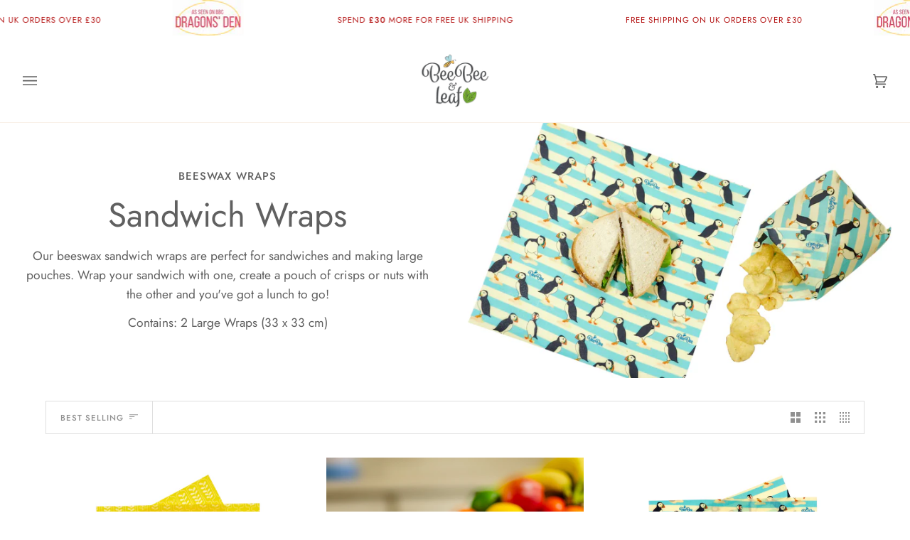

--- FILE ---
content_type: text/html; charset=utf-8
request_url: https://beebeewraps.com/collections/beeswax-sandwich-wraps-uk
body_size: 35914
content:
<!doctype html>
<!-- 
built by 
 _          _       _____      _  ______ _       _ _        _              _   
| |        | |     |  __ \    | | |  _  (_)     (_) |      | |            | |  
| |     ___| |_ ___| |  \/ ___| |_| | | |_  __ _ _| |_ __ _| |  _ __   ___| |_ 
| |    / _ \ __/ __| | __ / _ \ __| | | | |/ _` | | __/ _` | | | '_ \ / _ \ __|
| |___|  __/ |_\__ \ |_\ \  __/ |_| |/ /| | (_| | | || (_| | |_| | | |  __/ |_ 
\_____/\___|\__|___/\____/\___|\__|___/ |_|\__, |_|\__\__,_|_(_)_| |_|\___|\__|
                                            __/ |                              
                                           |___/    
-->




<html class="no-js" lang="en" ><meta name="facebook-domain-verification" content="g5xdkifuyhclp5yupmscxtfu54so3j" />
  
<head>
  <meta charset="utf-8">
  <meta http-equiv="X-UA-Compatible" content="IE=edge,chrome=1">
  <meta name="viewport" content="width=device-width,initial-scale=1,viewport-fit=cover">
  <meta name="theme-color" content="#687158"><link rel="canonical" href="https://beebeewraps.com/collections/beeswax-sandwich-wraps-uk"><link rel="preconnect" href="https://cdn.shopify.com" crossorigin>
  <link rel="preconnect" href="https://fonts.shopify.com" crossorigin>
  <link rel="preconnect" href="https://monorail-edge.shopifysvc.com" crossorigin>
  <link rel="preload" href="//beebeewraps.com/cdn/shop/t/42/assets/lazysizes.js?v=111431644619468174291679411019" as="script">
  <link rel="preload" href="//beebeewraps.com/cdn/shop/t/42/assets/vendor.js?v=174357195950707206411679411019" as="script">
  <link rel="preload" href="//beebeewraps.com/cdn/shop/t/42/assets/theme.js?v=14847268042615121811679411019" as="script">
  <link rel="preload" href="//beebeewraps.com/cdn/shop/t/42/assets/theme.css?v=171391005319314074041679411019" as="style">

  
<link rel="shortcut icon" href="//beebeewraps.com/cdn/shop/files/beebee-favicon_32x32.webp?v=1658218381" type="image/png"><!-- Title and description ================================================ -->
  
  <title>
    

    Beeswax Sandwich Wraps
&ndash; BeeBee &amp; Leaf

  </title><meta name="description" content="Our Sandwich bags are perfect for food on the go and save the problem of carrying around a lunch box all day. They are also a fantastic way to store cheese. Take your cheese out of the plastic and pop it straight into the wax bag, folding the flap over and sealing it with the heat of your fingers. It will breathe not s">
  <!-- /snippets/social-meta-tags.liquid --><meta property="og:site_name" content="BeeBee &amp; Leaf">
<meta property="og:url" content="https://beebeewraps.com/collections/beeswax-sandwich-wraps-uk">
<meta property="og:title" content="Beeswax Sandwich Wraps">
<meta property="og:type" content="website">
<meta property="og:description" content="Our Sandwich bags are perfect for food on the go and save the problem of carrying around a lunch box all day. They are also a fantastic way to store cheese. Take your cheese out of the plastic and pop it straight into the wax bag, folding the flap over and sealing it with the heat of your fingers. It will breathe not s"><meta property="og:image" content="http://beebeewraps.com/cdn/shop/files/Untitled_design_18_e622e958-abcb-43c4-9a72-c187a145cf61.png?v=1627573191">
    <meta property="og:image:secure_url" content="https://beebeewraps.com/cdn/shop/files/Untitled_design_18_e622e958-abcb-43c4-9a72-c187a145cf61.png?v=1627573191">
    <meta property="og:image:width" content="1200">
    <meta property="og:image:height" content="628">


<meta name="twitter:site" content="@BeeBeeWraps">
<meta name="twitter:card" content="summary_large_image">
<meta name="twitter:title" content="Beeswax Sandwich Wraps">
<meta name="twitter:description" content="Our Sandwich bags are perfect for food on the go and save the problem of carrying around a lunch box all day. They are also a fantastic way to store cheese. Take your cheese out of the plastic and pop it straight into the wax bag, folding the flap over and sealing it with the heat of your fingers. It will breathe not s">
<!-- CSS ================================================================== -->
  
  <link href="//beebeewraps.com/cdn/shop/t/42/assets/font-settings.css?v=105190496137438210301759333621" rel="stylesheet" type="text/css" media="all" />

  
<style data-shopify>

:root {
/* ================ Spinner ================ */
--SPINNER: url(//beebeewraps.com/cdn/shop/t/42/assets/spinner.gif?v=74017169589876499871679411019);

/* ================ Product video ================ */

--COLOR-VIDEO-BG: #f2f2f2;


/* ================ Color Variables ================ */

/* === Backgrounds ===*/
--COLOR-BG: #ffffff;
--COLOR-BG-ACCENT: #fcfaf7;

/* === Text colors ===*/
--COLOR-TEXT-DARK: #403434;
--COLOR-TEXT: #606060;
--COLOR-TEXT-LIGHT: #909090;

/* === Bright color ===*/
--COLOR-PRIMARY: #de602b;
--COLOR-PRIMARY-HOVER: #b13d0c;
--COLOR-PRIMARY-FADE: rgba(222, 96, 43, 0.05);
--COLOR-PRIMARY-FADE-HOVER: rgba(222, 96, 43, 0.1);--COLOR-PRIMARY-OPPOSITE: #ffffff;

/* === Secondary/link Color ===*/
--COLOR-SECONDARY: #687158;
--COLOR-SECONDARY-HOVER: #434f2d;
--COLOR-SECONDARY-FADE: rgba(104, 113, 88, 0.05);
--COLOR-SECONDARY-FADE-HOVER: rgba(104, 113, 88, 0.1);--COLOR-SECONDARY-OPPOSITE: #ffffff;

/* === Shades of grey ===*/
--COLOR-A5:  rgba(96, 96, 96, 0.05);
--COLOR-A10: rgba(96, 96, 96, 0.1);
--COLOR-A20: rgba(96, 96, 96, 0.2);
--COLOR-A35: rgba(96, 96, 96, 0.35);
--COLOR-A50: rgba(96, 96, 96, 0.5);
--COLOR-A80: rgba(96, 96, 96, 0.8);
--COLOR-A90: rgba(96, 96, 96, 0.9);
--COLOR-A95: rgba(96, 96, 96, 0.95);


/* ================ Inverted Color Variables ================ */

--INVERSE-BG: #333333;
--INVERSE-BG-ACCENT: #191008;

/* === Text colors ===*/
--INVERSE-TEXT-DARK: #ffffff;
--INVERSE-TEXT: #ffffff;
--INVERSE-TEXT-LIGHT: #c2c2c2;

/* === Bright color ===*/
--INVERSE-PRIMARY: #ffe5da;
--INVERSE-PRIMARY-HOVER: #ffaf8e;
--INVERSE-PRIMARY-FADE: rgba(255, 229, 218, 0.05);
--INVERSE-PRIMARY-FADE-HOVER: rgba(255, 229, 218, 0.1);--INVERSE-PRIMARY-OPPOSITE: #000000;


/* === Second Color ===*/
--INVERSE-SECONDARY: #dff3fd;
--INVERSE-SECONDARY-HOVER: #91dbff;
--INVERSE-SECONDARY-FADE: rgba(223, 243, 253, 0.05);
--INVERSE-SECONDARY-FADE-HOVER: rgba(223, 243, 253, 0.1);--INVERSE-SECONDARY-OPPOSITE: #000000;


/* === Shades of grey ===*/
--INVERSE-A5:  rgba(255, 255, 255, 0.05);
--INVERSE-A10: rgba(255, 255, 255, 0.1);
--INVERSE-A20: rgba(255, 255, 255, 0.2);
--INVERSE-A35: rgba(255, 255, 255, 0.3);
--INVERSE-A80: rgba(255, 255, 255, 0.8);
--INVERSE-A90: rgba(255, 255, 255, 0.9);
--INVERSE-A95: rgba(255, 255, 255, 0.95);


/* === Account Bar ===*/
--COLOR-ANNOUNCEMENT-BG: #ffffff;
--COLOR-ANNOUNCEMENT-TEXT: #b31010;

/* === Nav and dropdown link background ===*/
--COLOR-NAV: #ffffff;
--COLOR-NAV-TEXT: #606060;
--COLOR-NAV-BORDER: #f8f0e7;
--COLOR-NAV-A10: rgba(96, 96, 96, 0.1);
--COLOR-NAV-A50: rgba(96, 96, 96, 0.5);
--COLOR-HIGHLIGHT-LINK: #de602b;

/* === Site Footer ===*/
--COLOR-FOOTER-BG: #f9f6f2;
--COLOR-FOOTER-TEXT: #766456;
--COLOR-FOOTER-A5: rgba(118, 100, 86, 0.05);
--COLOR-FOOTER-A15: rgba(118, 100, 86, 0.15);
--COLOR-FOOTER-A90: rgba(118, 100, 86, 0.9);

/* === Products ===*/
--PRODUCT-GRID-ASPECT-RATIO: 100%;

/* === Product badges ===*/
--COLOR-BADGE: #ffffff;
--COLOR-BADGE-TEXT: #656565;

/* === disabled form colors ===*/
--COLOR-DISABLED-BG: #efefef;
--COLOR-DISABLED-TEXT: #c7c7c7;

--INVERSE-DISABLED-BG: #474747;
--INVERSE-DISABLED-TEXT: #7a7a7a;

/* === Button Radius === */
--BUTTON-RADIUS: 10px;


/* ================ Typography ================ */

--FONT-STACK-BODY: Jost, sans-serif;
--FONT-STYLE-BODY: normal;
--FONT-WEIGHT-BODY: 400;
--FONT-WEIGHT-BODY-BOLD: 500;
--FONT-ADJUST-BODY: 1.0;

--FONT-STACK-HEADING: Jost, sans-serif;
--FONT-STYLE-HEADING: normal;
--FONT-WEIGHT-HEADING: 400;
--FONT-WEIGHT-HEADING-BOLD: 500;
--FONT-ADJUST-HEADING: 1.25;

  --FONT-HEADING-SPACE: initial;
  --FONT-HEADING-CAPS: initial;


--FONT-STACK-ACCENT: Jost, sans-serif;
--FONT-STYLE-ACCENT: normal;
--FONT-WEIGHT-ACCENT: 400;
--FONT-WEIGHT-ACCENT-BOLD: 500;
--FONT-ADJUST-ACCENT: 1.15;

--ICO-SELECT: url('//beebeewraps.com/cdn/shop/t/42/assets/ico-select.svg?v=50436149302966305751679411019');

--URL-ZOOM: url('//beebeewraps.com/cdn/shop/t/42/assets/cursor-zoom.svg?v=169897204464293433031679411019');
--URL-ZOOM-2X: url('//beebeewraps.com/cdn/shop/t/42/assets/cursor-zoom-2x.svg?v=31609912493483854881679411019');

/* ================ Photo correction ================ */
--PHOTO-CORRECTION: 100%;



}

</style>

  <link href="//beebeewraps.com/cdn/shop/t/42/assets/theme.css?v=171391005319314074041679411019" rel="stylesheet" type="text/css" media="all" />

  <script>
    document.documentElement.className = document.documentElement.className.replace('no-js', 'js');
    let root = '/';
    if (root[root.length - 1] !== '/') {
      root = `${root}/`;
    }
    var theme = {
      routes: {
        root_url: root,
        cart: '/cart',
        cart_add_url: '/cart/add',
        product_recommendations_url: '/recommendations/products',
        account_addresses_url: '/account/addresses'
      },
      assets: {
        photoswipe: '//beebeewraps.com/cdn/shop/t/42/assets/photoswipe.js?v=127104016560770043431679411019',
        smoothscroll: '//beebeewraps.com/cdn/shop/t/42/assets/smoothscroll.js?v=37906625415260927261679411019',
        swatches: '//beebeewraps.com/cdn/shop/t/42/assets/swatches.json?v=108064614341237913191679411019',
        noImage: '//beebeewraps.com/cdn/shopifycloud/storefront/assets/no-image-2048-a2addb12.gif',
        base: '//beebeewraps.com/cdn/shop/t/42/assets/'
      },
      strings: {
        swatchesKey: "Color, Colour",     
        addToCart: "Add to Cart",
        estimateShipping: "Estimate shipping",
        noShippingAvailable: "We do not ship to this destination.",
        free: "Free",
        from: "From",
        preOrder: "Pre-order",
        soldOut: "Sold Out",
        sale: "Sale",
        subscription: "Subscription",
        unavailable: "Unavailable",
        unitPrice: "Unit price",
        unitPriceSeparator: "per",        
        stockout: "All available stock is in cart",
        products: "Products",
        pages: "Pages",
        collections: "Collections",
        resultsFor: "Results for",
        noResultsFor: "No results for",
        articles: "Articles"
      },
      settings: {
        badge_sale_type: "percentage",
        search_products: true,
        search_collections: true,
        search_pages: true,
        search_articles: true,
        animate_hover: true,
        animate_scroll: true
      },
      info: {
        name: 'pipeline'
      },
      moneyFormat: "£{{amount}}",
      version: '6.2.2'
    }
    let windowInnerHeight = window.innerHeight;
    document.documentElement.style.setProperty('--full-screen', `${windowInnerHeight}px`);
    document.documentElement.style.setProperty('--three-quarters', `${windowInnerHeight * 0.75}px`);
    document.documentElement.style.setProperty('--two-thirds', `${windowInnerHeight * 0.66}px`);
    document.documentElement.style.setProperty('--one-half', `${windowInnerHeight * 0.5}px`);
    document.documentElement.style.setProperty('--one-third', `${windowInnerHeight * 0.33}px`);
    document.documentElement.style.setProperty('--one-fifth', `${windowInnerHeight * 0.2}px`);

    window.lazySizesConfig = window.lazySizesConfig || {};
    window.lazySizesConfig.loadHidden = false;
  </script><!-- Theme Javascript ============================================================== -->
  <script src="//beebeewraps.com/cdn/shop/t/42/assets/lazysizes.js?v=111431644619468174291679411019" async="async"></script>
  <script src="//beebeewraps.com/cdn/shop/t/42/assets/vendor.js?v=174357195950707206411679411019" defer="defer"></script>
  <script src="//beebeewraps.com/cdn/shop/t/42/assets/theme.js?v=14847268042615121811679411019" defer="defer"></script>

  <script>
    (function () {
      function onPageShowEvents() {
        if ('requestIdleCallback' in window) {
          requestIdleCallback(initCartEvent)
        } else {
          initCartEvent()
        }
        function initCartEvent(){
          document.documentElement.dispatchEvent(new CustomEvent('theme:cart:init', {
            bubbles: true
          }));
        }
      };
      window.onpageshow = onPageShowEvents;
    })();
  </script>

  <script type="text/javascript">
    if (window.MSInputMethodContext && document.documentMode) {
      var scripts = document.getElementsByTagName('script')[0];
      var polyfill = document.createElement("script");
      polyfill.defer = true;
      polyfill.src = "//beebeewraps.com/cdn/shop/t/42/assets/ie11.js?v=144489047535103983231679411019";

      scripts.parentNode.insertBefore(polyfill, scripts);
    }
  </script>

  <!-- Shopify app scripts =========================================================== -->
  <script>window.performance && window.performance.mark && window.performance.mark('shopify.content_for_header.start');</script><meta name="google-site-verification" content="1JjEI1FchTQEy18FTuy1wLq9MWvQmo4VB0pJ5GefZbI">
<meta name="google-site-verification" content="1JjEI1FchTQEy18FTuy1wLq9MWvQmo4VB0pJ5GefZbI">
<meta name="facebook-domain-verification" content="7mdlohthk1bjgqw8st7umxshfw8szx">
<meta id="shopify-digital-wallet" name="shopify-digital-wallet" content="/23555651/digital_wallets/dialog">
<meta name="shopify-checkout-api-token" content="5f8951b4cdcaa377e50999e4f4ac5916">
<link rel="alternate" type="application/atom+xml" title="Feed" href="/collections/beeswax-sandwich-wraps-uk.atom" />
<link rel="alternate" type="application/json+oembed" href="https://beebeewraps.com/collections/beeswax-sandwich-wraps-uk.oembed">
<script async="async" src="/checkouts/internal/preloads.js?locale=en-GB"></script>
<link rel="preconnect" href="https://shop.app" crossorigin="anonymous">
<script async="async" src="https://shop.app/checkouts/internal/preloads.js?locale=en-GB&shop_id=23555651" crossorigin="anonymous"></script>
<script id="apple-pay-shop-capabilities" type="application/json">{"shopId":23555651,"countryCode":"GB","currencyCode":"GBP","merchantCapabilities":["supports3DS"],"merchantId":"gid:\/\/shopify\/Shop\/23555651","merchantName":"BeeBee \u0026 Leaf","requiredBillingContactFields":["postalAddress","email"],"requiredShippingContactFields":["postalAddress","email"],"shippingType":"shipping","supportedNetworks":["visa","maestro","masterCard","amex","discover","elo"],"total":{"type":"pending","label":"BeeBee \u0026 Leaf","amount":"1.00"},"shopifyPaymentsEnabled":true,"supportsSubscriptions":true}</script>
<script id="shopify-features" type="application/json">{"accessToken":"5f8951b4cdcaa377e50999e4f4ac5916","betas":["rich-media-storefront-analytics"],"domain":"beebeewraps.com","predictiveSearch":true,"shopId":23555651,"locale":"en"}</script>
<script>var Shopify = Shopify || {};
Shopify.shop = "beebee-wraps.myshopify.com";
Shopify.locale = "en";
Shopify.currency = {"active":"GBP","rate":"1.0"};
Shopify.country = "GB";
Shopify.theme = {"name":"Copy of Pipeline - Original Billy Site","id":132553244838,"schema_name":"Pipeline","schema_version":"6.2.2","theme_store_id":739,"role":"main"};
Shopify.theme.handle = "null";
Shopify.theme.style = {"id":null,"handle":null};
Shopify.cdnHost = "beebeewraps.com/cdn";
Shopify.routes = Shopify.routes || {};
Shopify.routes.root = "/";</script>
<script type="module">!function(o){(o.Shopify=o.Shopify||{}).modules=!0}(window);</script>
<script>!function(o){function n(){var o=[];function n(){o.push(Array.prototype.slice.apply(arguments))}return n.q=o,n}var t=o.Shopify=o.Shopify||{};t.loadFeatures=n(),t.autoloadFeatures=n()}(window);</script>
<script>
  window.ShopifyPay = window.ShopifyPay || {};
  window.ShopifyPay.apiHost = "shop.app\/pay";
  window.ShopifyPay.redirectState = null;
</script>
<script id="shop-js-analytics" type="application/json">{"pageType":"collection"}</script>
<script defer="defer" async type="module" src="//beebeewraps.com/cdn/shopifycloud/shop-js/modules/v2/client.init-shop-cart-sync_C5BV16lS.en.esm.js"></script>
<script defer="defer" async type="module" src="//beebeewraps.com/cdn/shopifycloud/shop-js/modules/v2/chunk.common_CygWptCX.esm.js"></script>
<script type="module">
  await import("//beebeewraps.com/cdn/shopifycloud/shop-js/modules/v2/client.init-shop-cart-sync_C5BV16lS.en.esm.js");
await import("//beebeewraps.com/cdn/shopifycloud/shop-js/modules/v2/chunk.common_CygWptCX.esm.js");

  window.Shopify.SignInWithShop?.initShopCartSync?.({"fedCMEnabled":true,"windoidEnabled":true});

</script>
<script>
  window.Shopify = window.Shopify || {};
  if (!window.Shopify.featureAssets) window.Shopify.featureAssets = {};
  window.Shopify.featureAssets['shop-js'] = {"shop-cart-sync":["modules/v2/client.shop-cart-sync_ZFArdW7E.en.esm.js","modules/v2/chunk.common_CygWptCX.esm.js"],"init-fed-cm":["modules/v2/client.init-fed-cm_CmiC4vf6.en.esm.js","modules/v2/chunk.common_CygWptCX.esm.js"],"shop-button":["modules/v2/client.shop-button_tlx5R9nI.en.esm.js","modules/v2/chunk.common_CygWptCX.esm.js"],"shop-cash-offers":["modules/v2/client.shop-cash-offers_DOA2yAJr.en.esm.js","modules/v2/chunk.common_CygWptCX.esm.js","modules/v2/chunk.modal_D71HUcav.esm.js"],"init-windoid":["modules/v2/client.init-windoid_sURxWdc1.en.esm.js","modules/v2/chunk.common_CygWptCX.esm.js"],"shop-toast-manager":["modules/v2/client.shop-toast-manager_ClPi3nE9.en.esm.js","modules/v2/chunk.common_CygWptCX.esm.js"],"init-shop-email-lookup-coordinator":["modules/v2/client.init-shop-email-lookup-coordinator_B8hsDcYM.en.esm.js","modules/v2/chunk.common_CygWptCX.esm.js"],"init-shop-cart-sync":["modules/v2/client.init-shop-cart-sync_C5BV16lS.en.esm.js","modules/v2/chunk.common_CygWptCX.esm.js"],"avatar":["modules/v2/client.avatar_BTnouDA3.en.esm.js"],"pay-button":["modules/v2/client.pay-button_FdsNuTd3.en.esm.js","modules/v2/chunk.common_CygWptCX.esm.js"],"init-customer-accounts":["modules/v2/client.init-customer-accounts_DxDtT_ad.en.esm.js","modules/v2/client.shop-login-button_C5VAVYt1.en.esm.js","modules/v2/chunk.common_CygWptCX.esm.js","modules/v2/chunk.modal_D71HUcav.esm.js"],"init-shop-for-new-customer-accounts":["modules/v2/client.init-shop-for-new-customer-accounts_ChsxoAhi.en.esm.js","modules/v2/client.shop-login-button_C5VAVYt1.en.esm.js","modules/v2/chunk.common_CygWptCX.esm.js","modules/v2/chunk.modal_D71HUcav.esm.js"],"shop-login-button":["modules/v2/client.shop-login-button_C5VAVYt1.en.esm.js","modules/v2/chunk.common_CygWptCX.esm.js","modules/v2/chunk.modal_D71HUcav.esm.js"],"init-customer-accounts-sign-up":["modules/v2/client.init-customer-accounts-sign-up_CPSyQ0Tj.en.esm.js","modules/v2/client.shop-login-button_C5VAVYt1.en.esm.js","modules/v2/chunk.common_CygWptCX.esm.js","modules/v2/chunk.modal_D71HUcav.esm.js"],"shop-follow-button":["modules/v2/client.shop-follow-button_Cva4Ekp9.en.esm.js","modules/v2/chunk.common_CygWptCX.esm.js","modules/v2/chunk.modal_D71HUcav.esm.js"],"checkout-modal":["modules/v2/client.checkout-modal_BPM8l0SH.en.esm.js","modules/v2/chunk.common_CygWptCX.esm.js","modules/v2/chunk.modal_D71HUcav.esm.js"],"lead-capture":["modules/v2/client.lead-capture_Bi8yE_yS.en.esm.js","modules/v2/chunk.common_CygWptCX.esm.js","modules/v2/chunk.modal_D71HUcav.esm.js"],"shop-login":["modules/v2/client.shop-login_D6lNrXab.en.esm.js","modules/v2/chunk.common_CygWptCX.esm.js","modules/v2/chunk.modal_D71HUcav.esm.js"],"payment-terms":["modules/v2/client.payment-terms_CZxnsJam.en.esm.js","modules/v2/chunk.common_CygWptCX.esm.js","modules/v2/chunk.modal_D71HUcav.esm.js"]};
</script>
<script>(function() {
  var isLoaded = false;
  function asyncLoad() {
    if (isLoaded) return;
    isLoaded = true;
    var urls = ["https:\/\/chimpstatic.com\/mcjs-connected\/js\/users\/a7942064fcdc35a49e0321621\/1429bd2b1477cdd0cb9bd426f.js?shop=beebee-wraps.myshopify.com"];
    for (var i = 0; i < urls.length; i++) {
      var s = document.createElement('script');
      s.type = 'text/javascript';
      s.async = true;
      s.src = urls[i];
      var x = document.getElementsByTagName('script')[0];
      x.parentNode.insertBefore(s, x);
    }
  };
  if(window.attachEvent) {
    window.attachEvent('onload', asyncLoad);
  } else {
    window.addEventListener('load', asyncLoad, false);
  }
})();</script>
<script id="__st">var __st={"a":23555651,"offset":0,"reqid":"96ff210c-b36e-45eb-91c0-67264e81fdf8-1768770254","pageurl":"beebeewraps.com\/collections\/beeswax-sandwich-wraps-uk","u":"f7c1bace1430","p":"collection","rtyp":"collection","rid":290450276518};</script>
<script>window.ShopifyPaypalV4VisibilityTracking = true;</script>
<script id="captcha-bootstrap">!function(){'use strict';const t='contact',e='account',n='new_comment',o=[[t,t],['blogs',n],['comments',n],[t,'customer']],c=[[e,'customer_login'],[e,'guest_login'],[e,'recover_customer_password'],[e,'create_customer']],r=t=>t.map((([t,e])=>`form[action*='/${t}']:not([data-nocaptcha='true']) input[name='form_type'][value='${e}']`)).join(','),a=t=>()=>t?[...document.querySelectorAll(t)].map((t=>t.form)):[];function s(){const t=[...o],e=r(t);return a(e)}const i='password',u='form_key',d=['recaptcha-v3-token','g-recaptcha-response','h-captcha-response',i],f=()=>{try{return window.sessionStorage}catch{return}},m='__shopify_v',_=t=>t.elements[u];function p(t,e,n=!1){try{const o=window.sessionStorage,c=JSON.parse(o.getItem(e)),{data:r}=function(t){const{data:e,action:n}=t;return t[m]||n?{data:e,action:n}:{data:t,action:n}}(c);for(const[e,n]of Object.entries(r))t.elements[e]&&(t.elements[e].value=n);n&&o.removeItem(e)}catch(o){console.error('form repopulation failed',{error:o})}}const l='form_type',E='cptcha';function T(t){t.dataset[E]=!0}const w=window,h=w.document,L='Shopify',v='ce_forms',y='captcha';let A=!1;((t,e)=>{const n=(g='f06e6c50-85a8-45c8-87d0-21a2b65856fe',I='https://cdn.shopify.com/shopifycloud/storefront-forms-hcaptcha/ce_storefront_forms_captcha_hcaptcha.v1.5.2.iife.js',D={infoText:'Protected by hCaptcha',privacyText:'Privacy',termsText:'Terms'},(t,e,n)=>{const o=w[L][v],c=o.bindForm;if(c)return c(t,g,e,D).then(n);var r;o.q.push([[t,g,e,D],n]),r=I,A||(h.body.append(Object.assign(h.createElement('script'),{id:'captcha-provider',async:!0,src:r})),A=!0)});var g,I,D;w[L]=w[L]||{},w[L][v]=w[L][v]||{},w[L][v].q=[],w[L][y]=w[L][y]||{},w[L][y].protect=function(t,e){n(t,void 0,e),T(t)},Object.freeze(w[L][y]),function(t,e,n,w,h,L){const[v,y,A,g]=function(t,e,n){const i=e?o:[],u=t?c:[],d=[...i,...u],f=r(d),m=r(i),_=r(d.filter((([t,e])=>n.includes(e))));return[a(f),a(m),a(_),s()]}(w,h,L),I=t=>{const e=t.target;return e instanceof HTMLFormElement?e:e&&e.form},D=t=>v().includes(t);t.addEventListener('submit',(t=>{const e=I(t);if(!e)return;const n=D(e)&&!e.dataset.hcaptchaBound&&!e.dataset.recaptchaBound,o=_(e),c=g().includes(e)&&(!o||!o.value);(n||c)&&t.preventDefault(),c&&!n&&(function(t){try{if(!f())return;!function(t){const e=f();if(!e)return;const n=_(t);if(!n)return;const o=n.value;o&&e.removeItem(o)}(t);const e=Array.from(Array(32),(()=>Math.random().toString(36)[2])).join('');!function(t,e){_(t)||t.append(Object.assign(document.createElement('input'),{type:'hidden',name:u})),t.elements[u].value=e}(t,e),function(t,e){const n=f();if(!n)return;const o=[...t.querySelectorAll(`input[type='${i}']`)].map((({name:t})=>t)),c=[...d,...o],r={};for(const[a,s]of new FormData(t).entries())c.includes(a)||(r[a]=s);n.setItem(e,JSON.stringify({[m]:1,action:t.action,data:r}))}(t,e)}catch(e){console.error('failed to persist form',e)}}(e),e.submit())}));const S=(t,e)=>{t&&!t.dataset[E]&&(n(t,e.some((e=>e===t))),T(t))};for(const o of['focusin','change'])t.addEventListener(o,(t=>{const e=I(t);D(e)&&S(e,y())}));const B=e.get('form_key'),M=e.get(l),P=B&&M;t.addEventListener('DOMContentLoaded',(()=>{const t=y();if(P)for(const e of t)e.elements[l].value===M&&p(e,B);[...new Set([...A(),...v().filter((t=>'true'===t.dataset.shopifyCaptcha))])].forEach((e=>S(e,t)))}))}(h,new URLSearchParams(w.location.search),n,t,e,['guest_login'])})(!0,!0)}();</script>
<script integrity="sha256-4kQ18oKyAcykRKYeNunJcIwy7WH5gtpwJnB7kiuLZ1E=" data-source-attribution="shopify.loadfeatures" defer="defer" src="//beebeewraps.com/cdn/shopifycloud/storefront/assets/storefront/load_feature-a0a9edcb.js" crossorigin="anonymous"></script>
<script crossorigin="anonymous" defer="defer" src="//beebeewraps.com/cdn/shopifycloud/storefront/assets/shopify_pay/storefront-65b4c6d7.js?v=20250812"></script>
<script data-source-attribution="shopify.dynamic_checkout.dynamic.init">var Shopify=Shopify||{};Shopify.PaymentButton=Shopify.PaymentButton||{isStorefrontPortableWallets:!0,init:function(){window.Shopify.PaymentButton.init=function(){};var t=document.createElement("script");t.src="https://beebeewraps.com/cdn/shopifycloud/portable-wallets/latest/portable-wallets.en.js",t.type="module",document.head.appendChild(t)}};
</script>
<script data-source-attribution="shopify.dynamic_checkout.buyer_consent">
  function portableWalletsHideBuyerConsent(e){var t=document.getElementById("shopify-buyer-consent"),n=document.getElementById("shopify-subscription-policy-button");t&&n&&(t.classList.add("hidden"),t.setAttribute("aria-hidden","true"),n.removeEventListener("click",e))}function portableWalletsShowBuyerConsent(e){var t=document.getElementById("shopify-buyer-consent"),n=document.getElementById("shopify-subscription-policy-button");t&&n&&(t.classList.remove("hidden"),t.removeAttribute("aria-hidden"),n.addEventListener("click",e))}window.Shopify?.PaymentButton&&(window.Shopify.PaymentButton.hideBuyerConsent=portableWalletsHideBuyerConsent,window.Shopify.PaymentButton.showBuyerConsent=portableWalletsShowBuyerConsent);
</script>
<script data-source-attribution="shopify.dynamic_checkout.cart.bootstrap">document.addEventListener("DOMContentLoaded",(function(){function t(){return document.querySelector("shopify-accelerated-checkout-cart, shopify-accelerated-checkout")}if(t())Shopify.PaymentButton.init();else{new MutationObserver((function(e,n){t()&&(Shopify.PaymentButton.init(),n.disconnect())})).observe(document.body,{childList:!0,subtree:!0})}}));
</script>
<link id="shopify-accelerated-checkout-styles" rel="stylesheet" media="screen" href="https://beebeewraps.com/cdn/shopifycloud/portable-wallets/latest/accelerated-checkout-backwards-compat.css" crossorigin="anonymous">
<style id="shopify-accelerated-checkout-cart">
        #shopify-buyer-consent {
  margin-top: 1em;
  display: inline-block;
  width: 100%;
}

#shopify-buyer-consent.hidden {
  display: none;
}

#shopify-subscription-policy-button {
  background: none;
  border: none;
  padding: 0;
  text-decoration: underline;
  font-size: inherit;
  cursor: pointer;
}

#shopify-subscription-policy-button::before {
  box-shadow: none;
}

      </style>

<script>window.performance && window.performance.mark && window.performance.mark('shopify.content_for_header.end');</script>
  

  <!-- "snippets/shogun-head.liquid" was not rendered, the associated app was uninstalled -->
<!-- BEGIN app block: shopify://apps/judge-me-reviews/blocks/judgeme_core/61ccd3b1-a9f2-4160-9fe9-4fec8413e5d8 --><!-- Start of Judge.me Core -->






<link rel="dns-prefetch" href="https://cdnwidget.judge.me">
<link rel="dns-prefetch" href="https://cdn.judge.me">
<link rel="dns-prefetch" href="https://cdn1.judge.me">
<link rel="dns-prefetch" href="https://api.judge.me">

<script data-cfasync='false' class='jdgm-settings-script'>window.jdgmSettings={"pagination":5,"disable_web_reviews":true,"badge_no_review_text":"No reviews","badge_n_reviews_text":"{{ n }} review/reviews","badge_star_color":"#d8d85c","hide_badge_preview_if_no_reviews":true,"badge_hide_text":false,"enforce_center_preview_badge":false,"widget_title":"Customer Reviews","widget_open_form_text":"Write a review","widget_close_form_text":"Cancel review","widget_refresh_page_text":"Refresh page","widget_summary_text":"Based on {{ number_of_reviews }} review/reviews","widget_no_review_text":"Be the first to write a review","widget_name_field_text":"Display name","widget_verified_name_field_text":"Verified Name (public)","widget_name_placeholder_text":"Display name","widget_required_field_error_text":"This field is required.","widget_email_field_text":"Email address","widget_verified_email_field_text":"Verified Email (private, can not be edited)","widget_email_placeholder_text":"Your email address","widget_email_field_error_text":"Please enter a valid email address.","widget_rating_field_text":"Rating","widget_review_title_field_text":"Review Title","widget_review_title_placeholder_text":"Give your review a title","widget_review_body_field_text":"Review content","widget_review_body_placeholder_text":"Start writing here...","widget_pictures_field_text":"Picture/Video (optional)","widget_submit_review_text":"Submit Review","widget_submit_verified_review_text":"Submit Verified Review","widget_submit_success_msg_with_auto_publish":"Thank you! Please refresh the page in a few moments to see your review. You can remove or edit your review by logging into \u003ca href='https://judge.me/login' target='_blank' rel='nofollow noopener'\u003eJudge.me\u003c/a\u003e","widget_submit_success_msg_no_auto_publish":"Thank you! Your review will be published as soon as it is approved by the shop admin. You can remove or edit your review by logging into \u003ca href='https://judge.me/login' target='_blank' rel='nofollow noopener'\u003eJudge.me\u003c/a\u003e","widget_show_default_reviews_out_of_total_text":"Showing {{ n_reviews_shown }} out of {{ n_reviews }} reviews.","widget_show_all_link_text":"Show all","widget_show_less_link_text":"Show less","widget_author_said_text":"{{ reviewer_name }} said:","widget_days_text":"{{ n }} days ago","widget_weeks_text":"{{ n }} week/weeks ago","widget_months_text":"{{ n }} month/months ago","widget_years_text":"{{ n }} year/years ago","widget_yesterday_text":"Yesterday","widget_today_text":"Today","widget_replied_text":"\u003e\u003e {{ shop_name }} replied:","widget_read_more_text":"Read more","widget_reviewer_name_as_initial":"","widget_rating_filter_color":"","widget_rating_filter_see_all_text":"See all reviews","widget_sorting_most_recent_text":"Most Recent","widget_sorting_highest_rating_text":"Highest Rating","widget_sorting_lowest_rating_text":"Lowest Rating","widget_sorting_with_pictures_text":"Only Pictures","widget_sorting_most_helpful_text":"Most Helpful","widget_open_question_form_text":"Ask a question","widget_reviews_subtab_text":"Reviews","widget_questions_subtab_text":"Questions","widget_question_label_text":"Question","widget_answer_label_text":"Answer","widget_question_placeholder_text":"Write your question here","widget_submit_question_text":"Submit Question","widget_question_submit_success_text":"Thank you for your question! We will notify you once it gets answered.","widget_star_color":"#d8d85c","verified_badge_text":"Verified","verified_badge_bg_color":"","verified_badge_text_color":"","verified_badge_placement":"left-of-reviewer-name","widget_review_max_height":"","widget_hide_border":false,"widget_social_share":false,"widget_thumb":false,"widget_review_location_show":true,"widget_location_format":"country_iso_code","all_reviews_include_out_of_store_products":true,"all_reviews_out_of_store_text":"(out of store)","all_reviews_pagination":100,"all_reviews_product_name_prefix_text":"about","enable_review_pictures":true,"enable_question_anwser":false,"widget_theme":"","review_date_format":"dd/mm/yy","default_sort_method":"most-recent","widget_product_reviews_subtab_text":"Product Reviews","widget_shop_reviews_subtab_text":"Shop Reviews","widget_other_products_reviews_text":"Reviews for other products","widget_store_reviews_subtab_text":"Store reviews","widget_no_store_reviews_text":"This store hasn't received any reviews yet","widget_web_restriction_product_reviews_text":"This product hasn't received any reviews yet","widget_no_items_text":"No items found","widget_show_more_text":"Show more","widget_write_a_store_review_text":"Write a Store Review","widget_other_languages_heading":"Reviews in Other Languages","widget_translate_review_text":"Translate review to {{ language }}","widget_translating_review_text":"Translating...","widget_show_original_translation_text":"Show original ({{ language }})","widget_translate_review_failed_text":"Review couldn't be translated.","widget_translate_review_retry_text":"Retry","widget_translate_review_try_again_later_text":"Try again later","show_product_url_for_grouped_product":true,"widget_sorting_pictures_first_text":"Pictures First","show_pictures_on_all_rev_page_mobile":false,"show_pictures_on_all_rev_page_desktop":false,"floating_tab_hide_mobile_install_preference":false,"floating_tab_button_name":"★ Reviews","floating_tab_title":"Let customers speak for us","floating_tab_button_color":"","floating_tab_button_background_color":"","floating_tab_url":"","floating_tab_url_enabled":false,"floating_tab_tab_style":"text","all_reviews_text_badge_text":"Customers rate us {{ shop.metafields.judgeme.all_reviews_rating | round: 1 }}/5 based on {{ shop.metafields.judgeme.all_reviews_count }} reviews.","all_reviews_text_badge_text_branded_style":"{{ shop.metafields.judgeme.all_reviews_rating | round: 1 }} out of 5 stars based on {{ shop.metafields.judgeme.all_reviews_count }} reviews","is_all_reviews_text_badge_a_link":false,"show_stars_for_all_reviews_text_badge":false,"all_reviews_text_badge_url":"","all_reviews_text_style":"text","all_reviews_text_color_style":"judgeme_brand_color","all_reviews_text_color":"#108474","all_reviews_text_show_jm_brand":true,"featured_carousel_show_header":true,"featured_carousel_title":"Let customers speak for us","testimonials_carousel_title":"Customers are saying","videos_carousel_title":"Real customer stories","cards_carousel_title":"Customers are saying","featured_carousel_count_text":"from {{ n }} reviews","featured_carousel_add_link_to_all_reviews_page":false,"featured_carousel_url":"","featured_carousel_show_images":true,"featured_carousel_autoslide_interval":5,"featured_carousel_arrows_on_the_sides":false,"featured_carousel_height":250,"featured_carousel_width":80,"featured_carousel_image_size":0,"featured_carousel_image_height":250,"featured_carousel_arrow_color":"#eeeeee","verified_count_badge_style":"vintage","verified_count_badge_orientation":"horizontal","verified_count_badge_color_style":"judgeme_brand_color","verified_count_badge_color":"#108474","is_verified_count_badge_a_link":false,"verified_count_badge_url":"","verified_count_badge_show_jm_brand":true,"widget_rating_preset_default":5,"widget_first_sub_tab":"product-reviews","widget_show_histogram":true,"widget_histogram_use_custom_color":false,"widget_pagination_use_custom_color":false,"widget_star_use_custom_color":true,"widget_verified_badge_use_custom_color":false,"widget_write_review_use_custom_color":false,"picture_reminder_submit_button":"Upload Pictures","enable_review_videos":true,"mute_video_by_default":false,"widget_sorting_videos_first_text":"Videos First","widget_review_pending_text":"Pending","featured_carousel_items_for_large_screen":3,"social_share_options_order":"Facebook,Twitter","remove_microdata_snippet":true,"disable_json_ld":false,"enable_json_ld_products":false,"preview_badge_show_question_text":false,"preview_badge_no_question_text":"No questions","preview_badge_n_question_text":"{{ number_of_questions }} question/questions","qa_badge_show_icon":false,"qa_badge_position":"same-row","remove_judgeme_branding":false,"widget_add_search_bar":false,"widget_search_bar_placeholder":"Search","widget_sorting_verified_only_text":"Verified only","featured_carousel_theme":"default","featured_carousel_show_rating":true,"featured_carousel_show_title":true,"featured_carousel_show_body":true,"featured_carousel_show_date":false,"featured_carousel_show_reviewer":true,"featured_carousel_show_product":false,"featured_carousel_header_background_color":"#108474","featured_carousel_header_text_color":"#ffffff","featured_carousel_name_product_separator":"reviewed","featured_carousel_full_star_background":"#108474","featured_carousel_empty_star_background":"#dadada","featured_carousel_vertical_theme_background":"#f9fafb","featured_carousel_verified_badge_enable":false,"featured_carousel_verified_badge_color":"#108474","featured_carousel_border_style":"round","featured_carousel_review_line_length_limit":3,"featured_carousel_more_reviews_button_text":"Read more reviews","featured_carousel_view_product_button_text":"View product","all_reviews_page_load_reviews_on":"scroll","all_reviews_page_load_more_text":"Load More Reviews","disable_fb_tab_reviews":false,"enable_ajax_cdn_cache":false,"widget_public_name_text":"displayed publicly like","default_reviewer_name":"John Smith","default_reviewer_name_has_non_latin":true,"widget_reviewer_anonymous":"Anonymous","medals_widget_title":"Judge.me Review Medals","medals_widget_background_color":"#f9fafb","medals_widget_position":"footer_all_pages","medals_widget_border_color":"#f9fafb","medals_widget_verified_text_position":"left","medals_widget_use_monochromatic_version":false,"medals_widget_elements_color":"#108474","show_reviewer_avatar":true,"widget_invalid_yt_video_url_error_text":"Not a YouTube video URL","widget_max_length_field_error_text":"Please enter no more than {0} characters.","widget_show_country_flag":true,"widget_show_collected_via_shop_app":true,"widget_verified_by_shop_badge_style":"light","widget_verified_by_shop_text":"Verified by Shop","widget_show_photo_gallery":false,"widget_load_with_code_splitting":true,"widget_ugc_install_preference":false,"widget_ugc_title":"Made by us, Shared by you","widget_ugc_subtitle":"Tag us to see your picture featured in our page","widget_ugc_arrows_color":"#ffffff","widget_ugc_primary_button_text":"Buy Now","widget_ugc_primary_button_background_color":"#108474","widget_ugc_primary_button_text_color":"#ffffff","widget_ugc_primary_button_border_width":"0","widget_ugc_primary_button_border_style":"none","widget_ugc_primary_button_border_color":"#108474","widget_ugc_primary_button_border_radius":"25","widget_ugc_secondary_button_text":"Load More","widget_ugc_secondary_button_background_color":"#ffffff","widget_ugc_secondary_button_text_color":"#108474","widget_ugc_secondary_button_border_width":"2","widget_ugc_secondary_button_border_style":"solid","widget_ugc_secondary_button_border_color":"#108474","widget_ugc_secondary_button_border_radius":"25","widget_ugc_reviews_button_text":"View Reviews","widget_ugc_reviews_button_background_color":"#ffffff","widget_ugc_reviews_button_text_color":"#108474","widget_ugc_reviews_button_border_width":"2","widget_ugc_reviews_button_border_style":"solid","widget_ugc_reviews_button_border_color":"#108474","widget_ugc_reviews_button_border_radius":"25","widget_ugc_reviews_button_link_to":"judgeme-reviews-page","widget_ugc_show_post_date":true,"widget_ugc_max_width":"800","widget_rating_metafield_value_type":true,"widget_primary_color":"#108474","widget_enable_secondary_color":false,"widget_secondary_color":"#edf5f5","widget_summary_average_rating_text":"{{ average_rating }} out of 5","widget_media_grid_title":"Customer photos \u0026 videos","widget_media_grid_see_more_text":"See more","widget_round_style":false,"widget_show_product_medals":true,"widget_verified_by_judgeme_text":"Verified by Judge.me","widget_show_store_medals":true,"widget_verified_by_judgeme_text_in_store_medals":"Verified by Judge.me","widget_media_field_exceed_quantity_message":"Sorry, we can only accept {{ max_media }} for one review.","widget_media_field_exceed_limit_message":"{{ file_name }} is too large, please select a {{ media_type }} less than {{ size_limit }}MB.","widget_review_submitted_text":"Review Submitted!","widget_question_submitted_text":"Question Submitted!","widget_close_form_text_question":"Cancel","widget_write_your_answer_here_text":"Write your answer here","widget_enabled_branded_link":true,"widget_show_collected_by_judgeme":false,"widget_reviewer_name_color":"","widget_write_review_text_color":"","widget_write_review_bg_color":"","widget_collected_by_judgeme_text":"collected by Judge.me","widget_pagination_type":"standard","widget_load_more_text":"Load More","widget_load_more_color":"#108474","widget_full_review_text":"Full Review","widget_read_more_reviews_text":"Read More Reviews","widget_read_questions_text":"Read Questions","widget_questions_and_answers_text":"Questions \u0026 Answers","widget_verified_by_text":"Verified by","widget_verified_text":"Verified","widget_number_of_reviews_text":"{{ number_of_reviews }} reviews","widget_back_button_text":"Back","widget_next_button_text":"Next","widget_custom_forms_filter_button":"Filters","custom_forms_style":"vertical","widget_show_review_information":false,"how_reviews_are_collected":"How reviews are collected?","widget_show_review_keywords":false,"widget_gdpr_statement":"How we use your data: We'll only contact you about the review you left, and only if necessary. By submitting your review, you agree to Judge.me's \u003ca href='https://judge.me/terms' target='_blank' rel='nofollow noopener'\u003eterms\u003c/a\u003e, \u003ca href='https://judge.me/privacy' target='_blank' rel='nofollow noopener'\u003eprivacy\u003c/a\u003e and \u003ca href='https://judge.me/content-policy' target='_blank' rel='nofollow noopener'\u003econtent\u003c/a\u003e policies.","widget_multilingual_sorting_enabled":false,"widget_translate_review_content_enabled":false,"widget_translate_review_content_method":"manual","popup_widget_review_selection":"automatically_with_pictures","popup_widget_round_border_style":true,"popup_widget_show_title":true,"popup_widget_show_body":true,"popup_widget_show_reviewer":false,"popup_widget_show_product":true,"popup_widget_show_pictures":true,"popup_widget_use_review_picture":true,"popup_widget_show_on_home_page":true,"popup_widget_show_on_product_page":true,"popup_widget_show_on_collection_page":true,"popup_widget_show_on_cart_page":true,"popup_widget_position":"bottom_left","popup_widget_first_review_delay":5,"popup_widget_duration":5,"popup_widget_interval":5,"popup_widget_review_count":5,"popup_widget_hide_on_mobile":true,"review_snippet_widget_round_border_style":true,"review_snippet_widget_card_color":"#FFFFFF","review_snippet_widget_slider_arrows_background_color":"#FFFFFF","review_snippet_widget_slider_arrows_color":"#000000","review_snippet_widget_star_color":"#108474","show_product_variant":false,"all_reviews_product_variant_label_text":"Variant: ","widget_show_verified_branding":false,"widget_ai_summary_title":"Customers say","widget_ai_summary_disclaimer":"AI-powered review summary based on recent customer reviews","widget_show_ai_summary":false,"widget_show_ai_summary_bg":false,"widget_show_review_title_input":true,"redirect_reviewers_invited_via_email":"review_widget","request_store_review_after_product_review":false,"request_review_other_products_in_order":false,"review_form_color_scheme":"default","review_form_corner_style":"square","review_form_star_color":{},"review_form_text_color":"#333333","review_form_background_color":"#ffffff","review_form_field_background_color":"#fafafa","review_form_button_color":{},"review_form_button_text_color":"#ffffff","review_form_modal_overlay_color":"#000000","review_content_screen_title_text":"How would you rate this product?","review_content_introduction_text":"We would love it if you would share a bit about your experience.","store_review_form_title_text":"How would you rate this store?","store_review_form_introduction_text":"We would love it if you would share a bit about your experience.","show_review_guidance_text":true,"one_star_review_guidance_text":"Poor","five_star_review_guidance_text":"Great","customer_information_screen_title_text":"About you","customer_information_introduction_text":"Please tell us more about you.","custom_questions_screen_title_text":"Your experience in more detail","custom_questions_introduction_text":"Here are a few questions to help us understand more about your experience.","review_submitted_screen_title_text":"Thanks for your review!","review_submitted_screen_thank_you_text":"We are processing it and it will appear on the store soon.","review_submitted_screen_email_verification_text":"Please confirm your email by clicking the link we just sent you. This helps us keep reviews authentic.","review_submitted_request_store_review_text":"Would you like to share your experience of shopping with us?","review_submitted_review_other_products_text":"Would you like to review these products?","store_review_screen_title_text":"Would you like to share your experience of shopping with us?","store_review_introduction_text":"We value your feedback and use it to improve. Please share any thoughts or suggestions you have.","reviewer_media_screen_title_picture_text":"Share a picture","reviewer_media_introduction_picture_text":"Upload a photo to support your review.","reviewer_media_screen_title_video_text":"Share a video","reviewer_media_introduction_video_text":"Upload a video to support your review.","reviewer_media_screen_title_picture_or_video_text":"Share a picture or video","reviewer_media_introduction_picture_or_video_text":"Upload a photo or video to support your review.","reviewer_media_youtube_url_text":"Paste your Youtube URL here","advanced_settings_next_step_button_text":"Next","advanced_settings_close_review_button_text":"Close","modal_write_review_flow":false,"write_review_flow_required_text":"Required","write_review_flow_privacy_message_text":"We respect your privacy.","write_review_flow_anonymous_text":"Post review as anonymous","write_review_flow_visibility_text":"This won't be visible to other customers.","write_review_flow_multiple_selection_help_text":"Select as many as you like","write_review_flow_single_selection_help_text":"Select one option","write_review_flow_required_field_error_text":"This field is required","write_review_flow_invalid_email_error_text":"Please enter a valid email address","write_review_flow_max_length_error_text":"Max. {{ max_length }} characters.","write_review_flow_media_upload_text":"\u003cb\u003eClick to upload\u003c/b\u003e or drag and drop","write_review_flow_gdpr_statement":"We'll only contact you about your review if necessary. By submitting your review, you agree to our \u003ca href='https://judge.me/terms' target='_blank' rel='nofollow noopener'\u003eterms and conditions\u003c/a\u003e and \u003ca href='https://judge.me/privacy' target='_blank' rel='nofollow noopener'\u003eprivacy policy\u003c/a\u003e.","rating_only_reviews_enabled":false,"show_negative_reviews_help_screen":false,"new_review_flow_help_screen_rating_threshold":3,"negative_review_resolution_screen_title_text":"Tell us more","negative_review_resolution_text":"Your experience matters to us. If there were issues with your purchase, we're here to help. Feel free to reach out to us, we'd love the opportunity to make things right.","negative_review_resolution_button_text":"Contact us","negative_review_resolution_proceed_with_review_text":"Leave a review","negative_review_resolution_subject":"Issue with purchase from {{ shop_name }}.{{ order_name }}","preview_badge_collection_page_install_status":false,"widget_review_custom_css":"","preview_badge_custom_css":"","preview_badge_stars_count":"5-stars","featured_carousel_custom_css":"","floating_tab_custom_css":"","all_reviews_widget_custom_css":"","medals_widget_custom_css":"","verified_badge_custom_css":"","all_reviews_text_custom_css":"","transparency_badges_collected_via_store_invite":false,"transparency_badges_from_another_provider":false,"transparency_badges_collected_from_store_visitor":false,"transparency_badges_collected_by_verified_review_provider":false,"transparency_badges_earned_reward":false,"transparency_badges_collected_via_store_invite_text":"Review collected via store invitation","transparency_badges_from_another_provider_text":"Review collected from another provider","transparency_badges_collected_from_store_visitor_text":"Review collected from a store visitor","transparency_badges_written_in_google_text":"Review written in Google","transparency_badges_written_in_etsy_text":"Review written in Etsy","transparency_badges_written_in_shop_app_text":"Review written in Shop App","transparency_badges_earned_reward_text":"Review earned a reward for future purchase","product_review_widget_per_page":10,"widget_store_review_label_text":"Review about the store","checkout_comment_extension_title_on_product_page":"Customer Comments","checkout_comment_extension_num_latest_comment_show":5,"checkout_comment_extension_format":"name_and_timestamp","checkout_comment_customer_name":"last_initial","checkout_comment_comment_notification":true,"preview_badge_collection_page_install_preference":true,"preview_badge_home_page_install_preference":false,"preview_badge_product_page_install_preference":true,"review_widget_install_preference":"","review_carousel_install_preference":false,"floating_reviews_tab_install_preference":"none","verified_reviews_count_badge_install_preference":false,"all_reviews_text_install_preference":false,"review_widget_best_location":true,"judgeme_medals_install_preference":false,"review_widget_revamp_enabled":false,"review_widget_qna_enabled":false,"review_widget_header_theme":"minimal","review_widget_widget_title_enabled":true,"review_widget_header_text_size":"medium","review_widget_header_text_weight":"regular","review_widget_average_rating_style":"compact","review_widget_bar_chart_enabled":true,"review_widget_bar_chart_type":"numbers","review_widget_bar_chart_style":"standard","review_widget_expanded_media_gallery_enabled":false,"review_widget_reviews_section_theme":"standard","review_widget_image_style":"thumbnails","review_widget_review_image_ratio":"square","review_widget_stars_size":"medium","review_widget_verified_badge":"standard_text","review_widget_review_title_text_size":"medium","review_widget_review_text_size":"medium","review_widget_review_text_length":"medium","review_widget_number_of_columns_desktop":3,"review_widget_carousel_transition_speed":5,"review_widget_custom_questions_answers_display":"always","review_widget_button_text_color":"#FFFFFF","review_widget_text_color":"#000000","review_widget_lighter_text_color":"#7B7B7B","review_widget_corner_styling":"soft","review_widget_review_word_singular":"review","review_widget_review_word_plural":"reviews","review_widget_voting_label":"Helpful?","review_widget_shop_reply_label":"Reply from {{ shop_name }}:","review_widget_filters_title":"Filters","qna_widget_question_word_singular":"Question","qna_widget_question_word_plural":"Questions","qna_widget_answer_reply_label":"Answer from {{ answerer_name }}:","qna_content_screen_title_text":"Ask a question about this product","qna_widget_question_required_field_error_text":"Please enter your question.","qna_widget_flow_gdpr_statement":"We'll only contact you about your question if necessary. By submitting your question, you agree to our \u003ca href='https://judge.me/terms' target='_blank' rel='nofollow noopener'\u003eterms and conditions\u003c/a\u003e and \u003ca href='https://judge.me/privacy' target='_blank' rel='nofollow noopener'\u003eprivacy policy\u003c/a\u003e.","qna_widget_question_submitted_text":"Thanks for your question!","qna_widget_close_form_text_question":"Close","qna_widget_question_submit_success_text":"We’ll notify you by email when your question is answered.","all_reviews_widget_v2025_enabled":false,"all_reviews_widget_v2025_header_theme":"default","all_reviews_widget_v2025_widget_title_enabled":true,"all_reviews_widget_v2025_header_text_size":"medium","all_reviews_widget_v2025_header_text_weight":"regular","all_reviews_widget_v2025_average_rating_style":"compact","all_reviews_widget_v2025_bar_chart_enabled":true,"all_reviews_widget_v2025_bar_chart_type":"numbers","all_reviews_widget_v2025_bar_chart_style":"standard","all_reviews_widget_v2025_expanded_media_gallery_enabled":false,"all_reviews_widget_v2025_show_store_medals":true,"all_reviews_widget_v2025_show_photo_gallery":true,"all_reviews_widget_v2025_show_review_keywords":false,"all_reviews_widget_v2025_show_ai_summary":false,"all_reviews_widget_v2025_show_ai_summary_bg":false,"all_reviews_widget_v2025_add_search_bar":false,"all_reviews_widget_v2025_default_sort_method":"most-recent","all_reviews_widget_v2025_reviews_per_page":10,"all_reviews_widget_v2025_reviews_section_theme":"default","all_reviews_widget_v2025_image_style":"thumbnails","all_reviews_widget_v2025_review_image_ratio":"square","all_reviews_widget_v2025_stars_size":"medium","all_reviews_widget_v2025_verified_badge":"bold_badge","all_reviews_widget_v2025_review_title_text_size":"medium","all_reviews_widget_v2025_review_text_size":"medium","all_reviews_widget_v2025_review_text_length":"medium","all_reviews_widget_v2025_number_of_columns_desktop":3,"all_reviews_widget_v2025_carousel_transition_speed":5,"all_reviews_widget_v2025_custom_questions_answers_display":"always","all_reviews_widget_v2025_show_product_variant":false,"all_reviews_widget_v2025_show_reviewer_avatar":true,"all_reviews_widget_v2025_reviewer_name_as_initial":"","all_reviews_widget_v2025_review_location_show":false,"all_reviews_widget_v2025_location_format":"","all_reviews_widget_v2025_show_country_flag":false,"all_reviews_widget_v2025_verified_by_shop_badge_style":"light","all_reviews_widget_v2025_social_share":false,"all_reviews_widget_v2025_social_share_options_order":"Facebook,Twitter,LinkedIn,Pinterest","all_reviews_widget_v2025_pagination_type":"standard","all_reviews_widget_v2025_button_text_color":"#FFFFFF","all_reviews_widget_v2025_text_color":"#000000","all_reviews_widget_v2025_lighter_text_color":"#7B7B7B","all_reviews_widget_v2025_corner_styling":"soft","all_reviews_widget_v2025_title":"Customer reviews","all_reviews_widget_v2025_ai_summary_title":"Customers say about this store","all_reviews_widget_v2025_no_review_text":"Be the first to write a review","platform":"shopify","branding_url":"https://app.judge.me/reviews/stores/beebeewraps.com","branding_text":"Powered by Judge.me","locale":"en","reply_name":"BeeBee \u0026 Leaf","widget_version":"2.1","footer":true,"autopublish":true,"review_dates":true,"enable_custom_form":false,"shop_use_review_site":true,"shop_locale":"en","enable_multi_locales_translations":false,"show_review_title_input":true,"review_verification_email_status":"always","can_be_branded":true,"reply_name_text":"BeeBee \u0026 Leaf"};</script> <style class='jdgm-settings-style'>.jdgm-xx{left:0}:not(.jdgm-prev-badge__stars)>.jdgm-star{color:#d8d85c}.jdgm-histogram .jdgm-star.jdgm-star{color:#d8d85c}.jdgm-preview-badge .jdgm-star.jdgm-star{color:#d8d85c}.jdgm-widget .jdgm-write-rev-link{display:none}.jdgm-widget .jdgm-rev-widg[data-number-of-reviews='0']{display:none}.jdgm-prev-badge[data-average-rating='0.00']{display:none !important}.jdgm-author-all-initials{display:none !important}.jdgm-author-last-initial{display:none !important}.jdgm-rev-widg__title{visibility:hidden}.jdgm-rev-widg__summary-text{visibility:hidden}.jdgm-prev-badge__text{visibility:hidden}.jdgm-rev__replier:before{content:'BeeBee &amp; Leaf'}.jdgm-rev__prod-link-prefix:before{content:'about'}.jdgm-rev__variant-label:before{content:'Variant: '}.jdgm-rev__out-of-store-text:before{content:'(out of store)'}@media only screen and (min-width: 768px){.jdgm-rev__pics .jdgm-rev_all-rev-page-picture-separator,.jdgm-rev__pics .jdgm-rev__product-picture{display:none}}@media only screen and (max-width: 768px){.jdgm-rev__pics .jdgm-rev_all-rev-page-picture-separator,.jdgm-rev__pics .jdgm-rev__product-picture{display:none}}.jdgm-preview-badge[data-template="index"]{display:none !important}.jdgm-verified-count-badget[data-from-snippet="true"]{display:none !important}.jdgm-carousel-wrapper[data-from-snippet="true"]{display:none !important}.jdgm-all-reviews-text[data-from-snippet="true"]{display:none !important}.jdgm-medals-section[data-from-snippet="true"]{display:none !important}.jdgm-ugc-media-wrapper[data-from-snippet="true"]{display:none !important}.jdgm-rev__transparency-badge[data-badge-type="review_collected_via_store_invitation"]{display:none !important}.jdgm-rev__transparency-badge[data-badge-type="review_collected_from_another_provider"]{display:none !important}.jdgm-rev__transparency-badge[data-badge-type="review_collected_from_store_visitor"]{display:none !important}.jdgm-rev__transparency-badge[data-badge-type="review_written_in_etsy"]{display:none !important}.jdgm-rev__transparency-badge[data-badge-type="review_written_in_google_business"]{display:none !important}.jdgm-rev__transparency-badge[data-badge-type="review_written_in_shop_app"]{display:none !important}.jdgm-rev__transparency-badge[data-badge-type="review_earned_for_future_purchase"]{display:none !important}
</style> <style class='jdgm-settings-style'></style>

  
  
  
  <style class='jdgm-miracle-styles'>
  @-webkit-keyframes jdgm-spin{0%{-webkit-transform:rotate(0deg);-ms-transform:rotate(0deg);transform:rotate(0deg)}100%{-webkit-transform:rotate(359deg);-ms-transform:rotate(359deg);transform:rotate(359deg)}}@keyframes jdgm-spin{0%{-webkit-transform:rotate(0deg);-ms-transform:rotate(0deg);transform:rotate(0deg)}100%{-webkit-transform:rotate(359deg);-ms-transform:rotate(359deg);transform:rotate(359deg)}}@font-face{font-family:'JudgemeStar';src:url("[data-uri]") format("woff");font-weight:normal;font-style:normal}.jdgm-star{font-family:'JudgemeStar';display:inline !important;text-decoration:none !important;padding:0 4px 0 0 !important;margin:0 !important;font-weight:bold;opacity:1;-webkit-font-smoothing:antialiased;-moz-osx-font-smoothing:grayscale}.jdgm-star:hover{opacity:1}.jdgm-star:last-of-type{padding:0 !important}.jdgm-star.jdgm--on:before{content:"\e000"}.jdgm-star.jdgm--off:before{content:"\e001"}.jdgm-star.jdgm--half:before{content:"\e002"}.jdgm-widget *{margin:0;line-height:1.4;-webkit-box-sizing:border-box;-moz-box-sizing:border-box;box-sizing:border-box;-webkit-overflow-scrolling:touch}.jdgm-hidden{display:none !important;visibility:hidden !important}.jdgm-temp-hidden{display:none}.jdgm-spinner{width:40px;height:40px;margin:auto;border-radius:50%;border-top:2px solid #eee;border-right:2px solid #eee;border-bottom:2px solid #eee;border-left:2px solid #ccc;-webkit-animation:jdgm-spin 0.8s infinite linear;animation:jdgm-spin 0.8s infinite linear}.jdgm-prev-badge{display:block !important}

</style>


  
  
   


<script data-cfasync='false' class='jdgm-script'>
!function(e){window.jdgm=window.jdgm||{},jdgm.CDN_HOST="https://cdnwidget.judge.me/",jdgm.CDN_HOST_ALT="https://cdn2.judge.me/cdn/widget_frontend/",jdgm.API_HOST="https://api.judge.me/",jdgm.CDN_BASE_URL="https://cdn.shopify.com/extensions/019bc7fe-07a5-7fc5-85e3-4a4175980733/judgeme-extensions-296/assets/",
jdgm.docReady=function(d){(e.attachEvent?"complete"===e.readyState:"loading"!==e.readyState)?
setTimeout(d,0):e.addEventListener("DOMContentLoaded",d)},jdgm.loadCSS=function(d,t,o,a){
!o&&jdgm.loadCSS.requestedUrls.indexOf(d)>=0||(jdgm.loadCSS.requestedUrls.push(d),
(a=e.createElement("link")).rel="stylesheet",a.class="jdgm-stylesheet",a.media="nope!",
a.href=d,a.onload=function(){this.media="all",t&&setTimeout(t)},e.body.appendChild(a))},
jdgm.loadCSS.requestedUrls=[],jdgm.loadJS=function(e,d){var t=new XMLHttpRequest;
t.onreadystatechange=function(){4===t.readyState&&(Function(t.response)(),d&&d(t.response))},
t.open("GET",e),t.onerror=function(){if(e.indexOf(jdgm.CDN_HOST)===0&&jdgm.CDN_HOST_ALT!==jdgm.CDN_HOST){var f=e.replace(jdgm.CDN_HOST,jdgm.CDN_HOST_ALT);jdgm.loadJS(f,d)}},t.send()},jdgm.docReady((function(){(window.jdgmLoadCSS||e.querySelectorAll(
".jdgm-widget, .jdgm-all-reviews-page").length>0)&&(jdgmSettings.widget_load_with_code_splitting?
parseFloat(jdgmSettings.widget_version)>=3?jdgm.loadCSS(jdgm.CDN_HOST+"widget_v3/base.css"):
jdgm.loadCSS(jdgm.CDN_HOST+"widget/base.css"):jdgm.loadCSS(jdgm.CDN_HOST+"shopify_v2.css"),
jdgm.loadJS(jdgm.CDN_HOST+"loa"+"der.js"))}))}(document);
</script>
<noscript><link rel="stylesheet" type="text/css" media="all" href="https://cdnwidget.judge.me/shopify_v2.css"></noscript>

<!-- BEGIN app snippet: theme_fix_tags --><script>
  (function() {
    var jdgmThemeFixes = null;
    if (!jdgmThemeFixes) return;
    var thisThemeFix = jdgmThemeFixes[Shopify.theme.id];
    if (!thisThemeFix) return;

    if (thisThemeFix.html) {
      document.addEventListener("DOMContentLoaded", function() {
        var htmlDiv = document.createElement('div');
        htmlDiv.classList.add('jdgm-theme-fix-html');
        htmlDiv.innerHTML = thisThemeFix.html;
        document.body.append(htmlDiv);
      });
    };

    if (thisThemeFix.css) {
      var styleTag = document.createElement('style');
      styleTag.classList.add('jdgm-theme-fix-style');
      styleTag.innerHTML = thisThemeFix.css;
      document.head.append(styleTag);
    };

    if (thisThemeFix.js) {
      var scriptTag = document.createElement('script');
      scriptTag.classList.add('jdgm-theme-fix-script');
      scriptTag.innerHTML = thisThemeFix.js;
      document.head.append(scriptTag);
    };
  })();
</script>
<!-- END app snippet -->
<!-- End of Judge.me Core -->



<!-- END app block --><script src="https://cdn.shopify.com/extensions/019bc7fe-07a5-7fc5-85e3-4a4175980733/judgeme-extensions-296/assets/loader.js" type="text/javascript" defer="defer"></script>
<link href="https://monorail-edge.shopifysvc.com" rel="dns-prefetch">
<script>(function(){if ("sendBeacon" in navigator && "performance" in window) {try {var session_token_from_headers = performance.getEntriesByType('navigation')[0].serverTiming.find(x => x.name == '_s').description;} catch {var session_token_from_headers = undefined;}var session_cookie_matches = document.cookie.match(/_shopify_s=([^;]*)/);var session_token_from_cookie = session_cookie_matches && session_cookie_matches.length === 2 ? session_cookie_matches[1] : "";var session_token = session_token_from_headers || session_token_from_cookie || "";function handle_abandonment_event(e) {var entries = performance.getEntries().filter(function(entry) {return /monorail-edge.shopifysvc.com/.test(entry.name);});if (!window.abandonment_tracked && entries.length === 0) {window.abandonment_tracked = true;var currentMs = Date.now();var navigation_start = performance.timing.navigationStart;var payload = {shop_id: 23555651,url: window.location.href,navigation_start,duration: currentMs - navigation_start,session_token,page_type: "collection"};window.navigator.sendBeacon("https://monorail-edge.shopifysvc.com/v1/produce", JSON.stringify({schema_id: "online_store_buyer_site_abandonment/1.1",payload: payload,metadata: {event_created_at_ms: currentMs,event_sent_at_ms: currentMs}}));}}window.addEventListener('pagehide', handle_abandonment_event);}}());</script>
<script id="web-pixels-manager-setup">(function e(e,d,r,n,o){if(void 0===o&&(o={}),!Boolean(null===(a=null===(i=window.Shopify)||void 0===i?void 0:i.analytics)||void 0===a?void 0:a.replayQueue)){var i,a;window.Shopify=window.Shopify||{};var t=window.Shopify;t.analytics=t.analytics||{};var s=t.analytics;s.replayQueue=[],s.publish=function(e,d,r){return s.replayQueue.push([e,d,r]),!0};try{self.performance.mark("wpm:start")}catch(e){}var l=function(){var e={modern:/Edge?\/(1{2}[4-9]|1[2-9]\d|[2-9]\d{2}|\d{4,})\.\d+(\.\d+|)|Firefox\/(1{2}[4-9]|1[2-9]\d|[2-9]\d{2}|\d{4,})\.\d+(\.\d+|)|Chrom(ium|e)\/(9{2}|\d{3,})\.\d+(\.\d+|)|(Maci|X1{2}).+ Version\/(15\.\d+|(1[6-9]|[2-9]\d|\d{3,})\.\d+)([,.]\d+|)( \(\w+\)|)( Mobile\/\w+|) Safari\/|Chrome.+OPR\/(9{2}|\d{3,})\.\d+\.\d+|(CPU[ +]OS|iPhone[ +]OS|CPU[ +]iPhone|CPU IPhone OS|CPU iPad OS)[ +]+(15[._]\d+|(1[6-9]|[2-9]\d|\d{3,})[._]\d+)([._]\d+|)|Android:?[ /-](13[3-9]|1[4-9]\d|[2-9]\d{2}|\d{4,})(\.\d+|)(\.\d+|)|Android.+Firefox\/(13[5-9]|1[4-9]\d|[2-9]\d{2}|\d{4,})\.\d+(\.\d+|)|Android.+Chrom(ium|e)\/(13[3-9]|1[4-9]\d|[2-9]\d{2}|\d{4,})\.\d+(\.\d+|)|SamsungBrowser\/([2-9]\d|\d{3,})\.\d+/,legacy:/Edge?\/(1[6-9]|[2-9]\d|\d{3,})\.\d+(\.\d+|)|Firefox\/(5[4-9]|[6-9]\d|\d{3,})\.\d+(\.\d+|)|Chrom(ium|e)\/(5[1-9]|[6-9]\d|\d{3,})\.\d+(\.\d+|)([\d.]+$|.*Safari\/(?![\d.]+ Edge\/[\d.]+$))|(Maci|X1{2}).+ Version\/(10\.\d+|(1[1-9]|[2-9]\d|\d{3,})\.\d+)([,.]\d+|)( \(\w+\)|)( Mobile\/\w+|) Safari\/|Chrome.+OPR\/(3[89]|[4-9]\d|\d{3,})\.\d+\.\d+|(CPU[ +]OS|iPhone[ +]OS|CPU[ +]iPhone|CPU IPhone OS|CPU iPad OS)[ +]+(10[._]\d+|(1[1-9]|[2-9]\d|\d{3,})[._]\d+)([._]\d+|)|Android:?[ /-](13[3-9]|1[4-9]\d|[2-9]\d{2}|\d{4,})(\.\d+|)(\.\d+|)|Mobile Safari.+OPR\/([89]\d|\d{3,})\.\d+\.\d+|Android.+Firefox\/(13[5-9]|1[4-9]\d|[2-9]\d{2}|\d{4,})\.\d+(\.\d+|)|Android.+Chrom(ium|e)\/(13[3-9]|1[4-9]\d|[2-9]\d{2}|\d{4,})\.\d+(\.\d+|)|Android.+(UC? ?Browser|UCWEB|U3)[ /]?(15\.([5-9]|\d{2,})|(1[6-9]|[2-9]\d|\d{3,})\.\d+)\.\d+|SamsungBrowser\/(5\.\d+|([6-9]|\d{2,})\.\d+)|Android.+MQ{2}Browser\/(14(\.(9|\d{2,})|)|(1[5-9]|[2-9]\d|\d{3,})(\.\d+|))(\.\d+|)|K[Aa][Ii]OS\/(3\.\d+|([4-9]|\d{2,})\.\d+)(\.\d+|)/},d=e.modern,r=e.legacy,n=navigator.userAgent;return n.match(d)?"modern":n.match(r)?"legacy":"unknown"}(),u="modern"===l?"modern":"legacy",c=(null!=n?n:{modern:"",legacy:""})[u],f=function(e){return[e.baseUrl,"/wpm","/b",e.hashVersion,"modern"===e.buildTarget?"m":"l",".js"].join("")}({baseUrl:d,hashVersion:r,buildTarget:u}),m=function(e){var d=e.version,r=e.bundleTarget,n=e.surface,o=e.pageUrl,i=e.monorailEndpoint;return{emit:function(e){var a=e.status,t=e.errorMsg,s=(new Date).getTime(),l=JSON.stringify({metadata:{event_sent_at_ms:s},events:[{schema_id:"web_pixels_manager_load/3.1",payload:{version:d,bundle_target:r,page_url:o,status:a,surface:n,error_msg:t},metadata:{event_created_at_ms:s}}]});if(!i)return console&&console.warn&&console.warn("[Web Pixels Manager] No Monorail endpoint provided, skipping logging."),!1;try{return self.navigator.sendBeacon.bind(self.navigator)(i,l)}catch(e){}var u=new XMLHttpRequest;try{return u.open("POST",i,!0),u.setRequestHeader("Content-Type","text/plain"),u.send(l),!0}catch(e){return console&&console.warn&&console.warn("[Web Pixels Manager] Got an unhandled error while logging to Monorail."),!1}}}}({version:r,bundleTarget:l,surface:e.surface,pageUrl:self.location.href,monorailEndpoint:e.monorailEndpoint});try{o.browserTarget=l,function(e){var d=e.src,r=e.async,n=void 0===r||r,o=e.onload,i=e.onerror,a=e.sri,t=e.scriptDataAttributes,s=void 0===t?{}:t,l=document.createElement("script"),u=document.querySelector("head"),c=document.querySelector("body");if(l.async=n,l.src=d,a&&(l.integrity=a,l.crossOrigin="anonymous"),s)for(var f in s)if(Object.prototype.hasOwnProperty.call(s,f))try{l.dataset[f]=s[f]}catch(e){}if(o&&l.addEventListener("load",o),i&&l.addEventListener("error",i),u)u.appendChild(l);else{if(!c)throw new Error("Did not find a head or body element to append the script");c.appendChild(l)}}({src:f,async:!0,onload:function(){if(!function(){var e,d;return Boolean(null===(d=null===(e=window.Shopify)||void 0===e?void 0:e.analytics)||void 0===d?void 0:d.initialized)}()){var d=window.webPixelsManager.init(e)||void 0;if(d){var r=window.Shopify.analytics;r.replayQueue.forEach((function(e){var r=e[0],n=e[1],o=e[2];d.publishCustomEvent(r,n,o)})),r.replayQueue=[],r.publish=d.publishCustomEvent,r.visitor=d.visitor,r.initialized=!0}}},onerror:function(){return m.emit({status:"failed",errorMsg:"".concat(f," has failed to load")})},sri:function(e){var d=/^sha384-[A-Za-z0-9+/=]+$/;return"string"==typeof e&&d.test(e)}(c)?c:"",scriptDataAttributes:o}),m.emit({status:"loading"})}catch(e){m.emit({status:"failed",errorMsg:(null==e?void 0:e.message)||"Unknown error"})}}})({shopId: 23555651,storefrontBaseUrl: "https://beebeewraps.com",extensionsBaseUrl: "https://extensions.shopifycdn.com/cdn/shopifycloud/web-pixels-manager",monorailEndpoint: "https://monorail-edge.shopifysvc.com/unstable/produce_batch",surface: "storefront-renderer",enabledBetaFlags: ["2dca8a86"],webPixelsConfigList: [{"id":"2078703998","configuration":"{\"webPixelName\":\"Judge.me\"}","eventPayloadVersion":"v1","runtimeContext":"STRICT","scriptVersion":"34ad157958823915625854214640f0bf","type":"APP","apiClientId":683015,"privacyPurposes":["ANALYTICS"],"dataSharingAdjustments":{"protectedCustomerApprovalScopes":["read_customer_email","read_customer_name","read_customer_personal_data","read_customer_phone"]}},{"id":"691536038","configuration":"{\"config\":\"{\\\"pixel_id\\\":\\\"GT-WR4PP5J\\\",\\\"target_country\\\":\\\"GB\\\",\\\"gtag_events\\\":[{\\\"type\\\":\\\"purchase\\\",\\\"action_label\\\":\\\"MC-49DFWM2GFT\\\"},{\\\"type\\\":\\\"page_view\\\",\\\"action_label\\\":\\\"MC-49DFWM2GFT\\\"},{\\\"type\\\":\\\"view_item\\\",\\\"action_label\\\":\\\"MC-49DFWM2GFT\\\"}],\\\"enable_monitoring_mode\\\":false}\"}","eventPayloadVersion":"v1","runtimeContext":"OPEN","scriptVersion":"b2a88bafab3e21179ed38636efcd8a93","type":"APP","apiClientId":1780363,"privacyPurposes":[],"dataSharingAdjustments":{"protectedCustomerApprovalScopes":["read_customer_address","read_customer_email","read_customer_name","read_customer_personal_data","read_customer_phone"]}},{"id":"327614630","configuration":"{\"pixel_id\":\"1598454060947996\",\"pixel_type\":\"facebook_pixel\",\"metaapp_system_user_token\":\"-\"}","eventPayloadVersion":"v1","runtimeContext":"OPEN","scriptVersion":"ca16bc87fe92b6042fbaa3acc2fbdaa6","type":"APP","apiClientId":2329312,"privacyPurposes":["ANALYTICS","MARKETING","SALE_OF_DATA"],"dataSharingAdjustments":{"protectedCustomerApprovalScopes":["read_customer_address","read_customer_email","read_customer_name","read_customer_personal_data","read_customer_phone"]}},{"id":"175374718","eventPayloadVersion":"v1","runtimeContext":"LAX","scriptVersion":"1","type":"CUSTOM","privacyPurposes":["ANALYTICS"],"name":"Google Analytics tag (migrated)"},{"id":"shopify-app-pixel","configuration":"{}","eventPayloadVersion":"v1","runtimeContext":"STRICT","scriptVersion":"0450","apiClientId":"shopify-pixel","type":"APP","privacyPurposes":["ANALYTICS","MARKETING"]},{"id":"shopify-custom-pixel","eventPayloadVersion":"v1","runtimeContext":"LAX","scriptVersion":"0450","apiClientId":"shopify-pixel","type":"CUSTOM","privacyPurposes":["ANALYTICS","MARKETING"]}],isMerchantRequest: false,initData: {"shop":{"name":"BeeBee \u0026 Leaf","paymentSettings":{"currencyCode":"GBP"},"myshopifyDomain":"beebee-wraps.myshopify.com","countryCode":"GB","storefrontUrl":"https:\/\/beebeewraps.com"},"customer":null,"cart":null,"checkout":null,"productVariants":[],"purchasingCompany":null},},"https://beebeewraps.com/cdn","fcfee988w5aeb613cpc8e4bc33m6693e112",{"modern":"","legacy":""},{"shopId":"23555651","storefrontBaseUrl":"https:\/\/beebeewraps.com","extensionBaseUrl":"https:\/\/extensions.shopifycdn.com\/cdn\/shopifycloud\/web-pixels-manager","surface":"storefront-renderer","enabledBetaFlags":"[\"2dca8a86\"]","isMerchantRequest":"false","hashVersion":"fcfee988w5aeb613cpc8e4bc33m6693e112","publish":"custom","events":"[[\"page_viewed\",{}],[\"collection_viewed\",{\"collection\":{\"id\":\"290450276518\",\"title\":\"Beeswax Sandwich Wraps\",\"productVariants\":[{\"price\":{\"amount\":18.0,\"currencyCode\":\"GBP\"},\"product\":{\"title\":\"Beeswax Sandwich Wraps (Wheat)\",\"vendor\":\"BeeBee Wraps\",\"id\":\"1967371386973\",\"untranslatedTitle\":\"Beeswax Sandwich Wraps (Wheat)\",\"url\":\"\/products\/beeswax-sandwich-wraps-wheat-uk\",\"type\":\"Beeswax Sandwich Wraps\"},\"id\":\"32382323556445\",\"image\":{\"src\":\"\/\/beebeewraps.com\/cdn\/shop\/products\/The_Sandwich_Pack-Wheat-_BeeBee_Wraps-_Beeswax_Wraps-_Plastic_Free_Organic_Cotton_Clingfilm_Alternative-_SS19-_BEE2LWHEAT_81046eeb-d743-4351-ba22-4bc2c816fadd.jpg?v=1601979615\"},\"sku\":\"BEE2LWHEAT\",\"title\":\"Default Title\",\"untranslatedTitle\":\"Default Title\"},{\"price\":{\"amount\":20.0,\"currencyCode\":\"GBP\"},\"product\":{\"title\":\"Reusable Beeswax Sandwich Bags\",\"vendor\":\"BeeBee Wraps\",\"id\":\"7990154166438\",\"untranslatedTitle\":\"Reusable Beeswax Sandwich Bags\",\"url\":\"\/products\/reusable-sandwich-bags-beeswax-wraps-sandwich-bags\",\"type\":\"Beeswax Wraps\"},\"id\":\"44971138056358\",\"image\":{\"src\":\"\/\/beebeewraps.com\/cdn\/shop\/files\/reusable_sandwich_bags_beeswax_wraps_tulps_with_sandwich.jpg?v=1711502788\"},\"sku\":\"\",\"title\":\"Tulip\",\"untranslatedTitle\":\"Tulip\"},{\"price\":{\"amount\":18.0,\"currencyCode\":\"GBP\"},\"product\":{\"title\":\"Beeswax Sandwich Wraps (Puffins)\",\"vendor\":\"BeeBee Wraps\",\"id\":\"7516896690342\",\"untranslatedTitle\":\"Beeswax Sandwich Wraps (Puffins)\",\"url\":\"\/products\/beeswax-sandwich-wraps-puffins-uk\",\"type\":\"Beeswax Sandwich Wraps\"},\"id\":\"43409830772902\",\"image\":{\"src\":\"\/\/beebeewraps.com\/cdn\/shop\/products\/SandwichPack-Puffins-BeeBeeWrapsPlasticFreeAlternativetoClingfilm-BEE2LPUFFI-productshot_57_-Copy.jpg?v=1662569869\"},\"sku\":\"BEE2LPUFFIN\",\"title\":\"Default Title\",\"untranslatedTitle\":\"Default Title\"},{\"price\":{\"amount\":18.0,\"currencyCode\":\"GBP\"},\"product\":{\"title\":\"Beeswax Sandwich Wraps (Whale Shark)\",\"vendor\":\"BeeBee Wraps\",\"id\":\"7516890759334\",\"untranslatedTitle\":\"Beeswax Sandwich Wraps (Whale Shark)\",\"url\":\"\/products\/beeswax-sandwich-wraps-whale-shark-uk\",\"type\":\"Beeswax Sandwich Wraps\"},\"id\":\"43409812226214\",\"image\":{\"src\":\"\/\/beebeewraps.com\/cdn\/shop\/products\/TheSandwichPack-WhalePodBeeBeeWraps-BeeswaxWrapsOrganicCottonClingfilmAlternative-SS19-BEE2LWHPOD.jpg?v=1662569082\"},\"sku\":\"BEE2LWHALE\",\"title\":\"Default Title\",\"untranslatedTitle\":\"Default Title\"},{\"price\":{\"amount\":18.0,\"currencyCode\":\"GBP\"},\"product\":{\"title\":\"Beeswax Sandwich Wraps (Tulips)\",\"vendor\":\"BeeBee Wraps\",\"id\":\"7516897345702\",\"untranslatedTitle\":\"Beeswax Sandwich Wraps (Tulips)\",\"url\":\"\/products\/beeswax-sandwich-wraps-tulips-uk\",\"type\":\"Beeswax Sandwich Wraps\"},\"id\":\"43409836540070\",\"image\":{\"src\":\"\/\/beebeewraps.com\/cdn\/shop\/products\/TheSandwichPack-Tulips-BeeBeeWraps-BeeswaxWraps-PlasticFreeOrganicCottonClingfilmAlternative-SS19-BEE2LTULIP.jpg?v=1662570131\"},\"sku\":\"\",\"title\":\"Default Title\",\"untranslatedTitle\":\"Default Title\"},{\"price\":{\"amount\":18.0,\"currencyCode\":\"GBP\"},\"product\":{\"title\":\"Beeswax Sandwich Wraps (Dandelion Clocks)\",\"vendor\":\"BeeBee Wraps\",\"id\":\"7516894462118\",\"untranslatedTitle\":\"Beeswax Sandwich Wraps (Dandelion Clocks)\",\"url\":\"\/products\/beeswax-sandwich-wraps-dandelion-clocks-uk\",\"type\":\"Beeswax Sandwich Wraps\"},\"id\":\"43409824153766\",\"image\":{\"src\":\"\/\/beebeewraps.com\/cdn\/shop\/products\/TheSandwichPack-Clock-BeeBeeWraps-BeeswaxWraps-PlasticFreeOrganicCottonClingfilmAlternative-SS19-BEE2LCLOCK.jpg?v=1662569470\"},\"sku\":\"\",\"title\":\"Default Title\",\"untranslatedTitle\":\"Default Title\"},{\"price\":{\"amount\":18.0,\"currencyCode\":\"GBP\"},\"product\":{\"title\":\"Beeswax Sandwich Wraps (Sardines)\",\"vendor\":\"BeeBee Wraps\",\"id\":\"7516898099366\",\"untranslatedTitle\":\"Beeswax Sandwich Wraps (Sardines)\",\"url\":\"\/products\/beeswax-sandwich-wraps-sardines-uk\",\"type\":\"Beeswax Sandwich Wraps\"},\"id\":\"43409839489190\",\"image\":{\"src\":\"\/\/beebeewraps.com\/cdn\/shop\/products\/TheSandwichPack-Sardines-BeeBeeWraps-BeeswaxWraps-PlasticFreeOrganicCottonClingfilmAlternative-SS19-BEE2LSARDI.jpg?v=1662570209\"},\"sku\":\"\",\"title\":\"Default Title\",\"untranslatedTitle\":\"Default Title\"},{\"price\":{\"amount\":18.0,\"currencyCode\":\"GBP\"},\"product\":{\"title\":\"Beeswax Sandwich Wraps (Rainbow)\",\"vendor\":\"BeeBee Wraps\",\"id\":\"7516895608998\",\"untranslatedTitle\":\"Beeswax Sandwich Wraps (Rainbow)\",\"url\":\"\/products\/beeswax-sandwich-wraps-rainbow-uk\",\"type\":\"Beeswax Sandwich Wraps\"},\"id\":\"43409828216998\",\"image\":{\"src\":\"\/\/beebeewraps.com\/cdn\/shop\/products\/SANDWICHRAINBOW.jpg?v=1662569731\"},\"sku\":\"\",\"title\":\"Default Title\",\"untranslatedTitle\":\"Default Title\"}]}}]]"});</script><script>
  window.ShopifyAnalytics = window.ShopifyAnalytics || {};
  window.ShopifyAnalytics.meta = window.ShopifyAnalytics.meta || {};
  window.ShopifyAnalytics.meta.currency = 'GBP';
  var meta = {"products":[{"id":1967371386973,"gid":"gid:\/\/shopify\/Product\/1967371386973","vendor":"BeeBee Wraps","type":"Beeswax Sandwich Wraps","handle":"beeswax-sandwich-wraps-wheat-uk","variants":[{"id":32382323556445,"price":1800,"name":"Beeswax Sandwich Wraps (Wheat)","public_title":null,"sku":"BEE2LWHEAT"}],"remote":false},{"id":7990154166438,"gid":"gid:\/\/shopify\/Product\/7990154166438","vendor":"BeeBee Wraps","type":"Beeswax Wraps","handle":"reusable-sandwich-bags-beeswax-wraps-sandwich-bags","variants":[{"id":44971138056358,"price":2000,"name":"Reusable Beeswax Sandwich Bags - Tulip","public_title":"Tulip","sku":""},{"id":44971138089126,"price":2000,"name":"Reusable Beeswax Sandwich Bags - Puffins","public_title":"Puffins","sku":""},{"id":44971138121894,"price":2000,"name":"Reusable Beeswax Sandwich Bags - Sardines","public_title":"Sardines","sku":""},{"id":44971138154662,"price":2000,"name":"Reusable Beeswax Sandwich Bags - Dandelion","public_title":"Dandelion","sku":""},{"id":44971138187430,"price":2000,"name":"Reusable Beeswax Sandwich Bags - Whale Sharks","public_title":"Whale Sharks","sku":""},{"id":44971138220198,"price":2000,"name":"Reusable Beeswax Sandwich Bags - Chevrons","public_title":"Chevrons","sku":""},{"id":44971138252966,"price":2000,"name":"Reusable Beeswax Sandwich Bags - Wheat","public_title":"Wheat","sku":""}],"remote":false},{"id":7516896690342,"gid":"gid:\/\/shopify\/Product\/7516896690342","vendor":"BeeBee Wraps","type":"Beeswax Sandwich Wraps","handle":"beeswax-sandwich-wraps-puffins-uk","variants":[{"id":43409830772902,"price":1800,"name":"Beeswax Sandwich Wraps (Puffins)","public_title":null,"sku":"BEE2LPUFFIN"}],"remote":false},{"id":7516890759334,"gid":"gid:\/\/shopify\/Product\/7516890759334","vendor":"BeeBee Wraps","type":"Beeswax Sandwich Wraps","handle":"beeswax-sandwich-wraps-whale-shark-uk","variants":[{"id":43409812226214,"price":1800,"name":"Beeswax Sandwich Wraps (Whale Shark)","public_title":null,"sku":"BEE2LWHALE"}],"remote":false},{"id":7516897345702,"gid":"gid:\/\/shopify\/Product\/7516897345702","vendor":"BeeBee Wraps","type":"Beeswax Sandwich Wraps","handle":"beeswax-sandwich-wraps-tulips-uk","variants":[{"id":43409836540070,"price":1800,"name":"Beeswax Sandwich Wraps (Tulips)","public_title":null,"sku":""}],"remote":false},{"id":7516894462118,"gid":"gid:\/\/shopify\/Product\/7516894462118","vendor":"BeeBee Wraps","type":"Beeswax Sandwich Wraps","handle":"beeswax-sandwich-wraps-dandelion-clocks-uk","variants":[{"id":43409824153766,"price":1800,"name":"Beeswax Sandwich Wraps (Dandelion Clocks)","public_title":null,"sku":""}],"remote":false},{"id":7516898099366,"gid":"gid:\/\/shopify\/Product\/7516898099366","vendor":"BeeBee Wraps","type":"Beeswax Sandwich Wraps","handle":"beeswax-sandwich-wraps-sardines-uk","variants":[{"id":43409839489190,"price":1800,"name":"Beeswax Sandwich Wraps (Sardines)","public_title":null,"sku":""}],"remote":false},{"id":7516895608998,"gid":"gid:\/\/shopify\/Product\/7516895608998","vendor":"BeeBee Wraps","type":"Beeswax Sandwich Wraps","handle":"beeswax-sandwich-wraps-rainbow-uk","variants":[{"id":43409828216998,"price":1800,"name":"Beeswax Sandwich Wraps (Rainbow)","public_title":null,"sku":""}],"remote":false}],"page":{"pageType":"collection","resourceType":"collection","resourceId":290450276518,"requestId":"96ff210c-b36e-45eb-91c0-67264e81fdf8-1768770254"}};
  for (var attr in meta) {
    window.ShopifyAnalytics.meta[attr] = meta[attr];
  }
</script>
<script class="analytics">
  (function () {
    var customDocumentWrite = function(content) {
      var jquery = null;

      if (window.jQuery) {
        jquery = window.jQuery;
      } else if (window.Checkout && window.Checkout.$) {
        jquery = window.Checkout.$;
      }

      if (jquery) {
        jquery('body').append(content);
      }
    };

    var hasLoggedConversion = function(token) {
      if (token) {
        return document.cookie.indexOf('loggedConversion=' + token) !== -1;
      }
      return false;
    }

    var setCookieIfConversion = function(token) {
      if (token) {
        var twoMonthsFromNow = new Date(Date.now());
        twoMonthsFromNow.setMonth(twoMonthsFromNow.getMonth() + 2);

        document.cookie = 'loggedConversion=' + token + '; expires=' + twoMonthsFromNow;
      }
    }

    var trekkie = window.ShopifyAnalytics.lib = window.trekkie = window.trekkie || [];
    if (trekkie.integrations) {
      return;
    }
    trekkie.methods = [
      'identify',
      'page',
      'ready',
      'track',
      'trackForm',
      'trackLink'
    ];
    trekkie.factory = function(method) {
      return function() {
        var args = Array.prototype.slice.call(arguments);
        args.unshift(method);
        trekkie.push(args);
        return trekkie;
      };
    };
    for (var i = 0; i < trekkie.methods.length; i++) {
      var key = trekkie.methods[i];
      trekkie[key] = trekkie.factory(key);
    }
    trekkie.load = function(config) {
      trekkie.config = config || {};
      trekkie.config.initialDocumentCookie = document.cookie;
      var first = document.getElementsByTagName('script')[0];
      var script = document.createElement('script');
      script.type = 'text/javascript';
      script.onerror = function(e) {
        var scriptFallback = document.createElement('script');
        scriptFallback.type = 'text/javascript';
        scriptFallback.onerror = function(error) {
                var Monorail = {
      produce: function produce(monorailDomain, schemaId, payload) {
        var currentMs = new Date().getTime();
        var event = {
          schema_id: schemaId,
          payload: payload,
          metadata: {
            event_created_at_ms: currentMs,
            event_sent_at_ms: currentMs
          }
        };
        return Monorail.sendRequest("https://" + monorailDomain + "/v1/produce", JSON.stringify(event));
      },
      sendRequest: function sendRequest(endpointUrl, payload) {
        // Try the sendBeacon API
        if (window && window.navigator && typeof window.navigator.sendBeacon === 'function' && typeof window.Blob === 'function' && !Monorail.isIos12()) {
          var blobData = new window.Blob([payload], {
            type: 'text/plain'
          });

          if (window.navigator.sendBeacon(endpointUrl, blobData)) {
            return true;
          } // sendBeacon was not successful

        } // XHR beacon

        var xhr = new XMLHttpRequest();

        try {
          xhr.open('POST', endpointUrl);
          xhr.setRequestHeader('Content-Type', 'text/plain');
          xhr.send(payload);
        } catch (e) {
          console.log(e);
        }

        return false;
      },
      isIos12: function isIos12() {
        return window.navigator.userAgent.lastIndexOf('iPhone; CPU iPhone OS 12_') !== -1 || window.navigator.userAgent.lastIndexOf('iPad; CPU OS 12_') !== -1;
      }
    };
    Monorail.produce('monorail-edge.shopifysvc.com',
      'trekkie_storefront_load_errors/1.1',
      {shop_id: 23555651,
      theme_id: 132553244838,
      app_name: "storefront",
      context_url: window.location.href,
      source_url: "//beebeewraps.com/cdn/s/trekkie.storefront.cd680fe47e6c39ca5d5df5f0a32d569bc48c0f27.min.js"});

        };
        scriptFallback.async = true;
        scriptFallback.src = '//beebeewraps.com/cdn/s/trekkie.storefront.cd680fe47e6c39ca5d5df5f0a32d569bc48c0f27.min.js';
        first.parentNode.insertBefore(scriptFallback, first);
      };
      script.async = true;
      script.src = '//beebeewraps.com/cdn/s/trekkie.storefront.cd680fe47e6c39ca5d5df5f0a32d569bc48c0f27.min.js';
      first.parentNode.insertBefore(script, first);
    };
    trekkie.load(
      {"Trekkie":{"appName":"storefront","development":false,"defaultAttributes":{"shopId":23555651,"isMerchantRequest":null,"themeId":132553244838,"themeCityHash":"4151907407321443669","contentLanguage":"en","currency":"GBP","eventMetadataId":"fd4225d7-94f6-4c94-b7ee-e4cc859e5aed"},"isServerSideCookieWritingEnabled":true,"monorailRegion":"shop_domain","enabledBetaFlags":["65f19447"]},"Session Attribution":{},"S2S":{"facebookCapiEnabled":true,"source":"trekkie-storefront-renderer","apiClientId":580111}}
    );

    var loaded = false;
    trekkie.ready(function() {
      if (loaded) return;
      loaded = true;

      window.ShopifyAnalytics.lib = window.trekkie;

      var originalDocumentWrite = document.write;
      document.write = customDocumentWrite;
      try { window.ShopifyAnalytics.merchantGoogleAnalytics.call(this); } catch(error) {};
      document.write = originalDocumentWrite;

      window.ShopifyAnalytics.lib.page(null,{"pageType":"collection","resourceType":"collection","resourceId":290450276518,"requestId":"96ff210c-b36e-45eb-91c0-67264e81fdf8-1768770254","shopifyEmitted":true});

      var match = window.location.pathname.match(/checkouts\/(.+)\/(thank_you|post_purchase)/)
      var token = match? match[1]: undefined;
      if (!hasLoggedConversion(token)) {
        setCookieIfConversion(token);
        window.ShopifyAnalytics.lib.track("Viewed Product Category",{"currency":"GBP","category":"Collection: beeswax-sandwich-wraps-uk","collectionName":"beeswax-sandwich-wraps-uk","collectionId":290450276518,"nonInteraction":true},undefined,undefined,{"shopifyEmitted":true});
      }
    });


        var eventsListenerScript = document.createElement('script');
        eventsListenerScript.async = true;
        eventsListenerScript.src = "//beebeewraps.com/cdn/shopifycloud/storefront/assets/shop_events_listener-3da45d37.js";
        document.getElementsByTagName('head')[0].appendChild(eventsListenerScript);

})();</script>
  <script>
  if (!window.ga || (window.ga && typeof window.ga !== 'function')) {
    window.ga = function ga() {
      (window.ga.q = window.ga.q || []).push(arguments);
      if (window.Shopify && window.Shopify.analytics && typeof window.Shopify.analytics.publish === 'function') {
        window.Shopify.analytics.publish("ga_stub_called", {}, {sendTo: "google_osp_migration"});
      }
      console.error("Shopify's Google Analytics stub called with:", Array.from(arguments), "\nSee https://help.shopify.com/manual/promoting-marketing/pixels/pixel-migration#google for more information.");
    };
    if (window.Shopify && window.Shopify.analytics && typeof window.Shopify.analytics.publish === 'function') {
      window.Shopify.analytics.publish("ga_stub_initialized", {}, {sendTo: "google_osp_migration"});
    }
  }
</script>
<script
  defer
  src="https://beebeewraps.com/cdn/shopifycloud/perf-kit/shopify-perf-kit-3.0.4.min.js"
  data-application="storefront-renderer"
  data-shop-id="23555651"
  data-render-region="gcp-us-east1"
  data-page-type="collection"
  data-theme-instance-id="132553244838"
  data-theme-name="Pipeline"
  data-theme-version="6.2.2"
  data-monorail-region="shop_domain"
  data-resource-timing-sampling-rate="10"
  data-shs="true"
  data-shs-beacon="true"
  data-shs-export-with-fetch="true"
  data-shs-logs-sample-rate="1"
  data-shs-beacon-endpoint="https://beebeewraps.com/api/collect"
></script>
</head>

<body id="beeswax-sandwich-wraps" class="template-collection ">

  <a class="in-page-link visually-hidden skip-link" href="#MainContent">Skip to content</a>

  <div id="shopify-section-announcement" class="shopify-section"><div class="announcement__wrapper"
      data-announcement-wrapper
      data-section-id="announcement"
      data-section-type="announcement">
      
      <div class="announcement__font font--2">
        <div class="announcement__bar-outer" data-bar style="--bg: var(--COLOR-ANNOUNCEMENT-BG); --text: var(--COLOR-ANNOUNCEMENT-TEXT);"><div class="announcement__bar-holder">
              <div class="announcement__bar">
                <div data-ticker-frame class="announcement__message">
                  <div data-ticker-scale class="ticker--unloaded announcement__scale">
                    <div data-ticker-text class="announcement__text">
                      <div data-slide="announce_text"
      data-slide-index="0"
      

 >
                  <p>FREE SHIPPING ON UK ORDERS OVER £30</p>
                </div><div data-slide="a9ab45c4-2b10-4c69-b092-a9ceac5a1ea1"
      data-slide-index="1"
      

 >
                <a href="/blogs/news/from-dragons-to-dreams"><img src="https://cdn.shopify.com/s/files/1/2355/5651/files/dragons-den-sticker_100x100.gif?v=1662377382" alt="" style="float: none;"></a>
              </div><div data-slide="announce_shipping"
      data-slide-index="2"
      

 >
                  










  
  
  

  

  
  
  

  

  <p class="cart__message " data-cart-message="true" data-limit="30">
      
      
      

      

      <small class="cart__graph">
        
          <small class="cart__graph-dot cart__graph-dot--1"></small>
        
          <small class="cart__graph-dot cart__graph-dot--2"></small>
        
          <small class="cart__graph-dot cart__graph-dot--3"></small>
        
          <small class="cart__graph-dot cart__graph-dot--4"></small>
        
          <small class="cart__graph-dot cart__graph-dot--5"></small>
        
          <small class="cart__graph-dot cart__graph-dot--6"></small>
        
<svg height="18" width="18">
          <circle r="7" cx="9" cy="9" />
          <circle class="cart__graph-progress" stroke-dasharray="87.96459430051421 87.96459430051421" style="stroke-dashoffset: 87.96459430051421" data-cart-progress data-percent="0" r="7" cx="9" cy="9" />
        </svg>
      </small>
    

    
      <span class="cart__message-success">Congratulations! Your order qualifies for free shipping</span>
    

    <span class="cart__message-default">
      Spend 
    <span data-left-to-spend>£30</span>
   more for Free UK Shipping
    </span>
  </p>

                </div>
                    </div>
                  </div>
                </div>  
              </div>
            </div></div>
      </div>
    </div>
</div>
  <div id="shopify-section-header" class="shopify-section"><style>
  :root {
    --COLOR-NAV-TEXT-TRANSPARENT: #ffffff;
    --menu-height: calc(117px);
  }
</style>













<div class="header__wrapper"
  data-header-wrapper
  style="--bar-opacity: 0; --bar-width: 0; --bar-left: 0;"
  data-header-transparent="false"
  data-underline-current="true"
  data-header-sticky="sticky"
  data-header-style="menu_center"
  data-section-id="header"
  data-section-type="header">

  <header class="theme__header" role="banner" data-header-height>
    <div class="wrapper--full">
      <div class="header__mobile">
        
    <div class="header__mobile__left">
      <button class="header__mobile__button"      
        data-drawer-toggle="hamburger"
        aria-label="Open menu" 
        aria-haspopup="true" 
        aria-expanded="false" 
        aria-controls="header-menu">
        <svg aria-hidden="true" focusable="false" role="presentation" class="icon icon-nav" viewBox="0 0 25 25"><path d="M0 4.062h25v2H0zm0 7h25v2H0zm0 7h25v2H0z"/></svg>
      </button>
    </div>
    
<div class="header__logo header__logo--image">
    <a class="header__logo__link" 
        href="/"
        style="width: 100px;">
      
<img data-src="//beebeewraps.com/cdn/shop/files/beebee-and-leaf-logo-trans_{width}x.png?v=1658925600"
          class="lazyload logo__img logo__img--color"
          width="314"
          height="274"
          data-widths="[110, 160, 220, 320, 480, 540, 720, 900]"
          data-sizes="auto"
          data-aspectratio="1.145985401459854"
          alt="BeeBee &amp;amp; Leaf">
      
      

      
        <noscript>
          <img class="logo__img" style="opacity: 1;" src="//beebeewraps.com/cdn/shop/files/beebee-and-leaf-logo-trans_360x.png?v=1658925600" alt=""/>
        </noscript>
      
    </a>
  </div>

    <div class="header__mobile__right">
      <a class="header__mobile__button"
       data-drawer-toggle="drawer-cart"
        href="/cart">
        <svg aria-hidden="true" focusable="false" role="presentation" class="icon icon-cart" viewBox="0 0 25 25"><path d="M5.058 23a2 2 0 104.001-.001A2 2 0 005.058 23zm12.079 0c0 1.104.896 2 2 2s1.942-.896 1.942-2-.838-2-1.942-2-2 .896-2 2zM0 1a1 1 0 001 1h1.078l.894 3.341L5.058 13c0 .072.034.134.042.204l-1.018 4.58A.997.997 0 005.058 19h16.71a1 1 0 000-2H6.306l.458-2.061c.1.017.19.061.294.061h12.31c1.104 0 1.712-.218 2.244-1.5l3.248-6.964C25.423 4.75 24.186 4 23.079 4H5.058c-.157 0-.292.054-.438.088L3.844.772A1 1 0 002.87 0H1a1 1 0 00-1 1zm5.098 5H22.93l-3.192 6.798c-.038.086-.07.147-.094.19-.067.006-.113.012-.277.012H7.058v-.198l-.038-.195L5.098 6z"/></svg>
        <span class="visually-hidden">Cart</span>
        
  <span class="header__cart__status">
    <span data-header-cart-price="0">
      £0.00
    </span>
    <span data-header-cart-count="0">
      (0)
    </span>
    
<span data-header-cart-full="false"></span>
  </span>

      </a>
    </div>

      </div>
      <div data-header-desktop class="header__desktop header__desktop--menu_center"><div  data-takes-space class="header__desktop__bar__l">
<div class="header__logo header__logo--image">
    <a class="header__logo__link" 
        href="/"
        style="width: 100px;">
      
<img data-src="//beebeewraps.com/cdn/shop/files/beebee-and-leaf-logo-trans_{width}x.png?v=1658925600"
          class="lazyload logo__img logo__img--color"
          width="314"
          height="274"
          data-widths="[110, 160, 220, 320, 480, 540, 720, 900]"
          data-sizes="auto"
          data-aspectratio="1.145985401459854"
          alt="BeeBee &amp;amp; Leaf">
      
      

      
        <noscript>
          <img class="logo__img" style="opacity: 1;" src="//beebeewraps.com/cdn/shop/files/beebee-and-leaf-logo-trans_360x.png?v=1658925600" alt=""/>
        </noscript>
      
    </a>
  </div>
</div>
            <div  data-takes-space class="header__desktop__bar__c">
  <nav class="header__menu">
    <div class="header__menu__inner" data-text-items-wrapper>
      
        

<div class="menu__item  parent"
  data-main-menu-text-item
   
    aria-haspopup="true" 
    aria-expanded="false"
    data-hover-disclosure-toggle="dropdown-77762e4f4d6c97db5b38ac8c6bd3dcb9"
    aria-controls="dropdown-77762e4f4d6c97db5b38ac8c6bd3dcb9"
  >
  <a href="#" data-top-link class="navlink navlink--toplevel">
    <span class="navtext">Beeswax Wraps</span>
  </a>
  
    <div class="header__dropdown"
      data-hover-disclosure
      id="dropdown-77762e4f4d6c97db5b38ac8c6bd3dcb9">
      <div class="header__dropdown__wrapper">
        <div class="header__dropdown__inner">
            
              
              <a href="/collections/3-pack-of-beeswax-wraps" data-stagger class="navlink navlink--child">
                <span class="navtext">Packs of 3</span>
              </a>
            
              
              <a href="/collections/5-pack-of-beeswax-wraps" data-stagger class="navlink navlink--child">
                <span class="navtext">Packs of 5</span>
              </a>
            
              
              <a href="/collections/beeswax-food-wraps-teeny-5-pack-uk" data-stagger class="navlink navlink--child">
                <span class="navtext">Teeny 5 Packs</span>
              </a>
            
              
              <a href="/products/giant-beeswax-bread-wraps-uk" data-stagger class="navlink navlink--child">
                <span class="navtext">Giant Wraps</span>
              </a>
            
              
              <a href="/products/wraps-on-a-roll" data-stagger class="navlink navlink--child">
                <span class="navtext">Wrap-On-A-Roll</span>
              </a>
            
              
              <a href="/collections/beeswax-bread-bags-uk" data-stagger class="navlink navlink--child">
                <span class="navtext">Bread Bags</span>
              </a>
            
              
              <a href="/products/reusable-sandwich-bags-beeswax-wraps-sandwich-bags" data-stagger class="navlink navlink--child">
                <span class="navtext">Sandwich Bags</span>
              </a>
            
              
              <a href="/collections/beeswax-sandwich-wraps-uk" data-stagger class="navlink navlink--child main-menu--active">
                <span class="navtext">Sandwich Wraps</span>
              </a>
             </div>
      </div>
    </div>
  
</div>

      
        

<div class="menu__item  parent"
  data-main-menu-text-item
   
    aria-haspopup="true" 
    aria-expanded="false"
    data-hover-disclosure-toggle="dropdown-870f4a61c8cb14798acb93d4bfa144ac"
    aria-controls="dropdown-870f4a61c8cb14798acb93d4bfa144ac"
  >
  <a href="#" data-top-link class="navlink navlink--toplevel">
    <span class="navtext">Vegan Wraps</span>
  </a>
  
    <div class="header__dropdown"
      data-hover-disclosure
      id="dropdown-870f4a61c8cb14798acb93d4bfa144ac">
      <div class="header__dropdown__wrapper">
        <div class="header__dropdown__inner">
            
              
              <a href="/collections/vegan-wax-food-wraps-pack-of-5-uk" data-stagger class="navlink navlink--child">
                <span class="navtext">Packs of 5</span>
              </a>
            
              
              <a href="/collections/vegan-wax-food-wraps-3-pack" data-stagger class="navlink navlink--child">
                <span class="navtext">Packs of 3</span>
              </a>
            
              
              <a href="/collections/vegan-wax-food-wraps-teeny-5-pack" data-stagger class="navlink navlink--child">
                <span class="navtext">Teeny 5 Packs</span>
              </a>
            
              
              <a href="#" data-stagger class="navlink navlink--child">
                <span class="navtext">Bread Wraps</span>
              </a>
            
              
              <a href="#" data-stagger class="navlink navlink--child">
                <span class="navtext">Sandwich Wraps</span>
              </a>
             </div>
      </div>
    </div>
  
</div>

      
        

<div class="menu__item  parent"
  data-main-menu-text-item
   
    aria-haspopup="true" 
    aria-expanded="false"
    data-hover-disclosure-toggle="dropdown-07ba457be08b07699d3f61844de159c2"
    aria-controls="dropdown-07ba457be08b07699d3f61844de159c2"
  >
  <a href="#" data-top-link class="navlink navlink--toplevel">
    <span class="navtext">Relax &amp; Rewax</span>
  </a>
  
    <div class="header__dropdown"
      data-hover-disclosure
      id="dropdown-07ba457be08b07699d3f61844de159c2">
      <div class="header__dropdown__wrapper">
        <div class="header__dropdown__inner">
            
              
              <a href="/products/relax-rewax-beeswax-wrap-refreshers-uk" data-stagger class="navlink navlink--child">
                <span class="navtext">Beeswax Wrap Refreshers</span>
              </a>
             </div>
      </div>
    </div>
  
</div>

      
        

<div class="menu__item  child"
  data-main-menu-text-item
  >
  <a href="/collections/accessories" data-top-link class="navlink navlink--toplevel">
    <span class="navtext">Accessories</span>
  </a>
  
</div>

      
        

<div class="menu__item  child"
  data-main-menu-text-item
  >
  <a href="/pages/beeswax-wraps-video-tutorials" data-top-link class="navlink navlink--toplevel">
    <span class="navtext">How-To&#39;s</span>
  </a>
  
</div>

      
        

<div class="menu__item  child"
  data-main-menu-text-item
  >
  <a href="/pages/faqs" data-top-link class="navlink navlink--toplevel">
    <span class="navtext">FAQs</span>
  </a>
  
</div>

      
        

<div class="menu__item  child"
  data-main-menu-text-item
  >
  <a href="/blogs/news" data-top-link class="navlink navlink--toplevel">
    <span class="navtext">Blog</span>
  </a>
  
</div>

      
        

<div class="menu__item  child"
  data-main-menu-text-item
  >
  <a href="/pages/contact-us" data-top-link class="navlink navlink--toplevel">
    <span class="navtext">Contact Us</span>
  </a>
  
</div>

      
      <div class="hover__bar"></div>
      <div class="hover__bg"></div>
    </div>
  </nav>
</div>
            <div  data-takes-space class="header__desktop__bar__r">
<div class="header__desktop__buttons header__desktop__buttons--icons" ><div class="header__desktop__button " >
        <a href="/account" class="navlink">
          
            <svg aria-hidden="true" focusable="false" role="presentation" class="icon icon-account" viewBox="0 0 16 16"><path d="M10.713 8.771c.31.112.53.191.743.27.555.204.985.372 1.367.539 1.229.535 1.993 1.055 2.418 1.885.464.937.722 1.958.758 2.997.03.84-.662 1.538-1.524 1.538H1.525c-.862 0-1.554-.697-1.524-1.538a7.36 7.36 0 01.767-3.016c.416-.811 1.18-1.33 2.41-1.866a25.25 25.25 0 011.366-.54l.972-.35a1.42 1.42 0 00-.006-.072c-.937-1.086-1.369-2.267-1.369-4.17C4.141 1.756 5.517 0 8.003 0c2.485 0 3.856 1.755 3.856 4.448 0 2.03-.492 3.237-1.563 4.386.169-.18.197-.253.207-.305a1.2 1.2 0 00-.019.16l.228.082zm-9.188 5.742h12.95a5.88 5.88 0 00-.608-2.402c-.428-.835-2.214-1.414-4.46-2.224-.608-.218-.509-1.765-.24-2.053.631-.677 1.166-1.471 1.166-3.386 0-1.934-.782-2.96-2.33-2.96-1.549 0-2.336 1.026-2.336 2.96 0 1.915.534 2.709 1.165 3.386.27.288.369 1.833-.238 2.053-2.245.81-4.033 1.389-4.462 2.224a5.88 5.88 0 00-.607 2.402z"/></svg>
            <span class="visually-hidden">My Account</span>
          
        </a>
      </div>
    

    
      <div class="header__desktop__button " >
        <a href="/search" class="navlink" data-popdown-toggle="search-popdown">
          
            <svg aria-hidden="true" focusable="false" role="presentation" class="icon icon-search" viewBox="0 0 16 16"><path d="M16 14.864L14.863 16l-4.24-4.241a6.406 6.406 0 01-4.048 1.392 6.61 6.61 0 01-4.65-1.925A6.493 6.493 0 01.5 9.098 6.51 6.51 0 010 6.575a6.536 6.536 0 011.922-4.652A6.62 6.62 0 014.062.5 6.52 6.52 0 016.575 0 6.5 6.5 0 019.1.5c.8.332 1.51.806 2.129 1.423a6.454 6.454 0 011.436 2.13 6.54 6.54 0 01.498 2.522c0 1.503-.468 2.853-1.4 4.048L16 14.864zM3.053 10.091c.973.972 2.147 1.461 3.522 1.461 1.378 0 2.551-.489 3.525-1.461.968-.967 1.45-2.138 1.45-3.514 0-1.37-.482-2.545-1.45-3.524-.981-.968-2.154-1.45-3.525-1.45-1.376 0-2.547.483-3.513 1.45-.973.973-1.46 2.146-1.46 3.523 0 1.375.483 2.548 1.45 3.515z"/></svg>
            <span class="visually-hidden">Search</span>
          
        </a>
      </div>
    

    <div class="header__desktop__button " >
      <a href="/cart" 
        class="navlink navlink--cart" 
        data-drawer-toggle="drawer-cart">
        
          <svg aria-hidden="true" focusable="false" role="presentation" class="icon icon-cart" viewBox="0 0 25 25"><path d="M5.058 23a2 2 0 104.001-.001A2 2 0 005.058 23zm12.079 0c0 1.104.896 2 2 2s1.942-.896 1.942-2-.838-2-1.942-2-2 .896-2 2zM0 1a1 1 0 001 1h1.078l.894 3.341L5.058 13c0 .072.034.134.042.204l-1.018 4.58A.997.997 0 005.058 19h16.71a1 1 0 000-2H6.306l.458-2.061c.1.017.19.061.294.061h12.31c1.104 0 1.712-.218 2.244-1.5l3.248-6.964C25.423 4.75 24.186 4 23.079 4H5.058c-.157 0-.292.054-.438.088L3.844.772A1 1 0 002.87 0H1a1 1 0 00-1 1zm5.098 5H22.93l-3.192 6.798c-.038.086-.07.147-.094.19-.067.006-.113.012-.277.012H7.058v-.198l-.038-.195L5.098 6z"/></svg>
          <span class="visually-hidden">Cart</span>
          
  <span class="header__cart__status">
    <span data-header-cart-price="0">
      £0.00
    </span>
    <span data-header-cart-count="0">
      (0)
    </span>
    
<span data-header-cart-full="false"></span>
  </span>

        
      </a>
    </div>

  </div>
</div></div>
    </div>
  </header>
  
  <nav class="drawer header__drawer display-none" 
    data-drawer="hamburger"
    aria-label="Main menu" 
    id="header-menu">
    <div class="drawer__content">
      <div class="drawer__top">


        <div class="drawer__top__left"><form method="post" action="/localization" id="localization-form-drawer" accept-charset="UTF-8" class="header__drawer__selects" enctype="multipart/form-data"><input type="hidden" name="form_type" value="localization" /><input type="hidden" name="utf8" value="✓" /><input type="hidden" name="_method" value="put" /><input type="hidden" name="return_to" value="/collections/beeswax-sandwich-wraps-uk" /><div class="popout--navbar">
  <h2 class="visually-hidden" id="currency-heading-localization-form-drawer">
    Currency
  </h2>

  <popout-select>
    <div class="popout" data-popout>
        
        <button type="button" class="popout__toggle" aria-expanded="false" aria-controls="currency-list-localization-form-drawer" aria-describedby="currency-heading-localization-form-drawer" data-popout-toggle>
          GBP £<svg aria-hidden="true" focusable="false" role="presentation" class="icon icon--wide icon-arrow-down" viewBox="0 0 30 17"><path fill-rule="evenodd" d="M0 3.235L3.525 0l11.473 10.509L26.473 0 30 3.235 14.998 17z"/></svg></button>

        <ul id="currency-list-localization-form-drawer" class="popout-list" data-popout-list>
          
            <li class="popout-list__item ">
              <a class="popout-list__option" href="#"  data-value="AUD" data-popout-option>
                <span>AUD $</span>
              </a>
            </li>
            <li class="popout-list__item ">
              <a class="popout-list__option" href="#"  data-value="BAM" data-popout-option>
                <span>BAM КМ</span>
              </a>
            </li>
            <li class="popout-list__item ">
              <a class="popout-list__option" href="#"  data-value="BBD" data-popout-option>
                <span>BBD $</span>
              </a>
            </li>
            <li class="popout-list__item ">
              <a class="popout-list__option" href="#"  data-value="CAD" data-popout-option>
                <span>CAD $</span>
              </a>
            </li>
            <li class="popout-list__item ">
              <a class="popout-list__option" href="#"  data-value="CHF" data-popout-option>
                <span>CHF CHF</span>
              </a>
            </li>
            <li class="popout-list__item ">
              <a class="popout-list__option" href="#"  data-value="CZK" data-popout-option>
                <span>CZK Kč</span>
              </a>
            </li>
            <li class="popout-list__item ">
              <a class="popout-list__option" href="#"  data-value="DKK" data-popout-option>
                <span>DKK kr.</span>
              </a>
            </li>
            <li class="popout-list__item ">
              <a class="popout-list__option" href="#"  data-value="EUR" data-popout-option>
                <span>EUR €</span>
              </a>
            </li>
            <li class="popout-list__item ">
              <a class="popout-list__option" href="#"  data-value="FJD" data-popout-option>
                <span>FJD $</span>
              </a>
            </li>
            <li class="popout-list__item ">
              <a class="popout-list__option" href="#"  data-value="FKP" data-popout-option>
                <span>FKP £</span>
              </a>
            </li>
            <li class="popout-list__item popout-list__item--current">
              <a class="popout-list__option" href="#" aria-current="true" data-value="GBP" data-popout-option>
                <span>GBP £</span>
              </a>
            </li>
            <li class="popout-list__item ">
              <a class="popout-list__option" href="#"  data-value="HUF" data-popout-option>
                <span>HUF Ft</span>
              </a>
            </li>
            <li class="popout-list__item ">
              <a class="popout-list__option" href="#"  data-value="ISK" data-popout-option>
                <span>ISK kr</span>
              </a>
            </li>
            <li class="popout-list__item ">
              <a class="popout-list__option" href="#"  data-value="JPY" data-popout-option>
                <span>JPY ¥</span>
              </a>
            </li>
            <li class="popout-list__item ">
              <a class="popout-list__option" href="#"  data-value="KRW" data-popout-option>
                <span>KRW ₩</span>
              </a>
            </li>
            <li class="popout-list__item ">
              <a class="popout-list__option" href="#"  data-value="LKR" data-popout-option>
                <span>LKR ₨</span>
              </a>
            </li>
            <li class="popout-list__item ">
              <a class="popout-list__option" href="#"  data-value="MDL" data-popout-option>
                <span>MDL L</span>
              </a>
            </li>
            <li class="popout-list__item ">
              <a class="popout-list__option" href="#"  data-value="MKD" data-popout-option>
                <span>MKD ден</span>
              </a>
            </li>
            <li class="popout-list__item ">
              <a class="popout-list__option" href="#"  data-value="NZD" data-popout-option>
                <span>NZD $</span>
              </a>
            </li>
            <li class="popout-list__item ">
              <a class="popout-list__option" href="#"  data-value="PLN" data-popout-option>
                <span>PLN zł</span>
              </a>
            </li>
            <li class="popout-list__item ">
              <a class="popout-list__option" href="#"  data-value="RON" data-popout-option>
                <span>RON Lei</span>
              </a>
            </li>
            <li class="popout-list__item ">
              <a class="popout-list__option" href="#"  data-value="RSD" data-popout-option>
                <span>RSD РСД</span>
              </a>
            </li>
            <li class="popout-list__item ">
              <a class="popout-list__option" href="#"  data-value="SAR" data-popout-option>
                <span>SAR ر.س</span>
              </a>
            </li>
            <li class="popout-list__item ">
              <a class="popout-list__option" href="#"  data-value="SEK" data-popout-option>
                <span>SEK kr</span>
              </a>
            </li>
            <li class="popout-list__item ">
              <a class="popout-list__option" href="#"  data-value="USD" data-popout-option>
                <span>USD $</span>
              </a>
            </li>
            <li class="popout-list__item ">
              <a class="popout-list__option" href="#"  data-value="VND" data-popout-option>
                <span>VND ₫</span>
              </a>
            </li></ul>
        
        <input type="hidden" name="currency_code" id="CurrencySelector-localization-form-drawer" value="GBP" data-popout-input/>
      
    </div>
  </popout-select>
</div>
</form><a class="drawer__account" href="/account">
              <svg aria-hidden="true" focusable="false" role="presentation" class="icon icon-account" viewBox="0 0 16 16"><path d="M10.713 8.771c.31.112.53.191.743.27.555.204.985.372 1.367.539 1.229.535 1.993 1.055 2.418 1.885.464.937.722 1.958.758 2.997.03.84-.662 1.538-1.524 1.538H1.525c-.862 0-1.554-.697-1.524-1.538a7.36 7.36 0 01.767-3.016c.416-.811 1.18-1.33 2.41-1.866a25.25 25.25 0 011.366-.54l.972-.35a1.42 1.42 0 00-.006-.072c-.937-1.086-1.369-2.267-1.369-4.17C4.141 1.756 5.517 0 8.003 0c2.485 0 3.856 1.755 3.856 4.448 0 2.03-.492 3.237-1.563 4.386.169-.18.197-.253.207-.305a1.2 1.2 0 00-.019.16l.228.082zm-9.188 5.742h12.95a5.88 5.88 0 00-.608-2.402c-.428-.835-2.214-1.414-4.46-2.224-.608-.218-.509-1.765-.24-2.053.631-.677 1.166-1.471 1.166-3.386 0-1.934-.782-2.96-2.33-2.96-1.549 0-2.336 1.026-2.336 2.96 0 1.915.534 2.709 1.165 3.386.27.288.369 1.833-.238 2.053-2.245.81-4.033 1.389-4.462 2.224a5.88 5.88 0 00-.607 2.402z"/></svg>
              <span class="visually-hidden">My Account</span>
            </a></div>

        <button class="drawer__button drawer__close"
          data-drawer-toggle="hamburger"  
          aria-label="Close">
          <svg aria-hidden="true" focusable="false" role="presentation" class="icon icon-close" viewBox="0 0 15 15"><g fill-rule="evenodd"><path d="M2.06 1l12.02 12.021-1.06 1.061L1 2.062z"/><path d="M1 13.02L13.022 1l1.061 1.06-12.02 12.02z"/></g></svg>
        </button>
      </div>
      <div class="drawer__inner" data-drawer-scrolls>
        
          <div class="drawer__search" data-drawer-search>
            
<div data-search-popdown-wrap>
  <div id="search-drawer" class="search-drawer search__predictive" data-popdown-outer>
    <div class="item--loadbar" data-loading-indicator style="display: none;"></div>
    <div class="search__predictive__outer">
      <div class="wrapper">
        <div class="search__predictive__main">
          <form class="search__predictive__form"
              action="/search"
              method="get"
              role="search">
            <button class="search__predictive__form__button" type="submit">
              <span class="visually-hidden">Search</span>
              <svg aria-hidden="true" focusable="false" role="presentation" class="icon icon-search" viewBox="0 0 16 16"><path d="M16 14.864L14.863 16l-4.24-4.241a6.406 6.406 0 01-4.048 1.392 6.61 6.61 0 01-4.65-1.925A6.493 6.493 0 01.5 9.098 6.51 6.51 0 010 6.575a6.536 6.536 0 011.922-4.652A6.62 6.62 0 014.062.5 6.52 6.52 0 016.575 0 6.5 6.5 0 019.1.5c.8.332 1.51.806 2.129 1.423a6.454 6.454 0 011.436 2.13 6.54 6.54 0 01.498 2.522c0 1.503-.468 2.853-1.4 4.048L16 14.864zM3.053 10.091c.973.972 2.147 1.461 3.522 1.461 1.378 0 2.551-.489 3.525-1.461.968-.967 1.45-2.138 1.45-3.514 0-1.37-.482-2.545-1.45-3.524-.981-.968-2.154-1.45-3.525-1.45-1.376 0-2.547.483-3.513 1.45-.973.973-1.46 2.146-1.46 3.523 0 1.375.483 2.548 1.45 3.515z"/></svg>
            </button>
            <input type="hidden" name="type" value="product,page,article">
            <input type="search"
            data-predictive-search-input
            name="q" 
            value="" 
            placeholder="Search..." 
            aria-label="Search our store">
          </form>
          <div class="search__predictive__close">
            <button class="search__predictive__close__inner" data-close-popdown aria-label="Close">
              <svg aria-hidden="true" focusable="false" role="presentation" class="icon icon-close-small" viewBox="0 0 15 15"><g fill-rule="evenodd"><path d="M2.237 1.073l12.021 12.021-1.414 1.414L.824 2.488z"/><path d="M.823 13.094l12.021-12.02 1.414 1.413-12.02 12.021z"/></g></svg>
            </button>
          </div>

          <div class="search__predictive__clear">
            <button class="search__predictive__close__inner" data-clear-input aria-label="Close">
              <svg aria-hidden="true" focusable="false" role="presentation" class="icon icon-close" viewBox="0 0 15 15"><g fill-rule="evenodd"><path d="M2.06 1l12.02 12.021-1.06 1.061L1 2.062z"/><path d="M1 13.02L13.022 1l1.061 1.06-12.02 12.02z"/></g></svg>
            </button>
          </div>
        </div>
      </div>
    </div>
    <div class="header__search__results" data-predictive-search-results>
      <div class="wrapper">
        <div class="search__results__empty" data-predictive-search-aria></div>
        <div class="search__results__outer">

          <div class="search__results__products">
            <div class="search__results__products__title" data-product-title-wrap></div>
            <div class="search__results__products__list" data-product-wrap>
              
            </div>
          </div>
          <div class="search__results__other">
            <div class="search__results__other__list" data-collection-wrap></div>
            <div class="search__results__other__list" data-article-wrap></div>
            <div class="search__results__other__list" data-page-wrap></div>
          </div>
        </div>
      </div>
    </div>
  </div>

  

  <script data-predictive-search-aria-template type="text/x-template">
    <div aria-live="polite">
      <p>
        
          {{@if(it.count)}}
            <span class="badge">{{ it.count }}</span>
          {{/if}}
          {{ it.title }} <em>{{ it.query }}</em>
        
      </p>
    </div>
  </script>

  <script data-predictive-search-title-template type="text/x-template">
    <div class="search__results__heading">
      
        <p>
          <span class="search__results__title">{{ it.title }}</span>
          <span class="badge">{{ it.count }}</span>
        </p>
      
    </div>
  </script>

  <script data-search-other-template type="text/x-template">
    
      {{@each(it) => object, index}}
        <div class="other__inline animates" style="animation-delay: {{ index | animationDelay }}ms;">
          <p class="other__inline__title">
            <a href="{{ object.url }}">{{ object.title | safe }}</a>
          </p>
        </div>
      {{/each}}
    
  </script>

  <script data-search-product-template type="text/x-template">
    
      {{@each(it) => object, index}}
        <a href="{{ object.url }}" class="product__inline animates" style="animation-delay: {{ index | animationDelay }}ms;">
          <div class="product__inline__image">
            <img class="img-aspect-ratio" width="{{object.featured_image.width}}" height="{{ object.featured_image.height }}" alt="{{ object.featured_image.alt }}" src="{{ object.thumb }}">
          </div>
          <div>
            <p class="product__inline__title">
              {{ object.title | safe }}
            </p>
            <p class="product__inline__price">
              <span class="price {{ object.classes }}">
                {{ object.price | safe }}
              </span>
              {{@if(object.sold_out)}}
                <br /><em>{{ object.sold_out_translation }}</em>
              {{/if}}
              {{@if(object.on_sale)}}
                <span class="compare-at">
                  {{ object.compare_at_price | safe }}
                </span>
              {{/if}}
            </p>
          </div>
        </a>
      {{/each}}
    
  </script>

</div>
          </div>
        
        <div class="drawer__menu" data-stagger-animation data-sliderule-pane="0">
          
            

<div class="sliderule__wrapper"><button class="sliderow"
      data-animates="0"
      data-sliderule-open="sliderule-5d663eca4368f8416abc685b475d6851">
      <span class="sliderow__title">Beeswax Wraps</span>
      <span class="sliderule__chevron--right">
        <svg aria-hidden="true" focusable="false" role="presentation" class="icon icon-arrow-medium-right" viewBox="0 0 9 15"><path fill-rule="evenodd" d="M6.875 7.066L.87 1.06 1.93 0l6.006 6.005L7.94 6 9 7.06l-.004.006.005.005-1.06 1.06-.006-.004-6.005 6.005-1.061-1.06 6.005-6.006z"/></svg>
        <span class="visually-hidden">Expand menu</span>
      </span>
    </button>

    <div class="mobile__menu__dropdown sliderule__panel" 
      data-sliderule 
      id="sliderule-5d663eca4368f8416abc685b475d6851">

      <div class="sliderow sliderow__back" data-animates="1">
        <button class="drawer__button"
          data-sliderule-close="sliderule-5d663eca4368f8416abc685b475d6851">
          <span class="sliderule__chevron--left">
            <svg aria-hidden="true" focusable="false" role="presentation" class="icon icon-arrow-medium-left" viewBox="0 0 9 15"><path fill-rule="evenodd" d="M2.127 7.066L8.132 1.06 7.072 0 1.065 6.005 1.061 6 0 7.06l.004.006L0 7.07l1.06 1.06.006-.004 6.005 6.005 1.061-1.06-6.005-6.006z"/></svg>
            <span class="visually-hidden">Hide menu</span>
          </span>
        </button>
        
<span class="sliderow__title ">Beeswax Wraps</span>
      </div>

      <div class="sliderow__links" data-links>
        
          
          
          

<div class="sliderule__wrapper">
    <div class="sliderow" data-animates="1">
      
<a class="sliderow__title" href="/collections/3-pack-of-beeswax-wraps">Packs of 3</a>
    </div></div>
        
          
          
          

<div class="sliderule__wrapper">
    <div class="sliderow" data-animates="1">
      
<a class="sliderow__title" href="/collections/5-pack-of-beeswax-wraps">Packs of 5</a>
    </div></div>
        
          
          
          

<div class="sliderule__wrapper">
    <div class="sliderow" data-animates="1">
      
<a class="sliderow__title" href="/collections/beeswax-food-wraps-teeny-5-pack-uk">Teeny 5 Packs</a>
    </div></div>
        
          
          
          

<div class="sliderule__wrapper">
    <div class="sliderow" data-animates="1">
      
<a class="sliderow__title" href="/products/giant-beeswax-bread-wraps-uk">Giant Wraps</a>
    </div></div>
        
          
          
          

<div class="sliderule__wrapper">
    <div class="sliderow" data-animates="1">
      
<a class="sliderow__title" href="/products/wraps-on-a-roll">Wrap-On-A-Roll</a>
    </div></div>
        
          
          
          

<div class="sliderule__wrapper">
    <div class="sliderow" data-animates="1">
      
<a class="sliderow__title" href="/collections/beeswax-bread-bags-uk">Bread Bags</a>
    </div></div>
        
          
          
          

<div class="sliderule__wrapper">
    <div class="sliderow" data-animates="1">
      
<a class="sliderow__title" href="/products/reusable-sandwich-bags-beeswax-wraps-sandwich-bags">Sandwich Bags</a>
    </div></div>
        
          
          
          

<div class="sliderule__wrapper">
    <div class="sliderow" data-animates="1">
      
<a class="sliderow__title" href="/collections/beeswax-sandwich-wraps-uk">Sandwich Wraps</a>
    </div></div>
        
      </div><div class="sliderule-grid blocks-0">
           
        </div></div></div>
          
            

<div class="sliderule__wrapper"><button class="sliderow"
      data-animates="0"
      data-sliderule-open="sliderule-4a46a99c1375b36aa747004c28f026ca">
      <span class="sliderow__title">Vegan Wraps</span>
      <span class="sliderule__chevron--right">
        <svg aria-hidden="true" focusable="false" role="presentation" class="icon icon-arrow-medium-right" viewBox="0 0 9 15"><path fill-rule="evenodd" d="M6.875 7.066L.87 1.06 1.93 0l6.006 6.005L7.94 6 9 7.06l-.004.006.005.005-1.06 1.06-.006-.004-6.005 6.005-1.061-1.06 6.005-6.006z"/></svg>
        <span class="visually-hidden">Expand menu</span>
      </span>
    </button>

    <div class="mobile__menu__dropdown sliderule__panel" 
      data-sliderule 
      id="sliderule-4a46a99c1375b36aa747004c28f026ca">

      <div class="sliderow sliderow__back" data-animates="1">
        <button class="drawer__button"
          data-sliderule-close="sliderule-4a46a99c1375b36aa747004c28f026ca">
          <span class="sliderule__chevron--left">
            <svg aria-hidden="true" focusable="false" role="presentation" class="icon icon-arrow-medium-left" viewBox="0 0 9 15"><path fill-rule="evenodd" d="M2.127 7.066L8.132 1.06 7.072 0 1.065 6.005 1.061 6 0 7.06l.004.006L0 7.07l1.06 1.06.006-.004 6.005 6.005 1.061-1.06-6.005-6.006z"/></svg>
            <span class="visually-hidden">Hide menu</span>
          </span>
        </button>
        
<span class="sliderow__title ">Vegan Wraps</span>
      </div>

      <div class="sliderow__links" data-links>
        
          
          
          

<div class="sliderule__wrapper">
    <div class="sliderow" data-animates="1">
      
<a class="sliderow__title" href="/collections/vegan-wax-food-wraps-pack-of-5-uk">Packs of 5</a>
    </div></div>
        
          
          
          

<div class="sliderule__wrapper">
    <div class="sliderow" data-animates="1">
      
<a class="sliderow__title" href="/collections/vegan-wax-food-wraps-3-pack">Packs of 3</a>
    </div></div>
        
          
          
          

<div class="sliderule__wrapper">
    <div class="sliderow" data-animates="1">
      
<a class="sliderow__title" href="/collections/vegan-wax-food-wraps-teeny-5-pack">Teeny 5 Packs</a>
    </div></div>
        
          
          
          

<div class="sliderule__wrapper">
    <div class="sliderow" data-animates="1">
      
<span class="sliderow__title ">Bread Wraps</span>
    </div></div>
        
          
          
          

<div class="sliderule__wrapper">
    <div class="sliderow" data-animates="1">
      
<span class="sliderow__title ">Sandwich Wraps</span>
    </div></div>
        
      </div><div class="sliderule-grid blocks-0">
           
        </div></div></div>
          
            

<div class="sliderule__wrapper"><button class="sliderow"
      data-animates="0"
      data-sliderule-open="sliderule-dd5608a106f33d14d94925711ff6b21c">
      <span class="sliderow__title">Relax &amp; Rewax</span>
      <span class="sliderule__chevron--right">
        <svg aria-hidden="true" focusable="false" role="presentation" class="icon icon-arrow-medium-right" viewBox="0 0 9 15"><path fill-rule="evenodd" d="M6.875 7.066L.87 1.06 1.93 0l6.006 6.005L7.94 6 9 7.06l-.004.006.005.005-1.06 1.06-.006-.004-6.005 6.005-1.061-1.06 6.005-6.006z"/></svg>
        <span class="visually-hidden">Expand menu</span>
      </span>
    </button>

    <div class="mobile__menu__dropdown sliderule__panel" 
      data-sliderule 
      id="sliderule-dd5608a106f33d14d94925711ff6b21c">

      <div class="sliderow sliderow__back" data-animates="1">
        <button class="drawer__button"
          data-sliderule-close="sliderule-dd5608a106f33d14d94925711ff6b21c">
          <span class="sliderule__chevron--left">
            <svg aria-hidden="true" focusable="false" role="presentation" class="icon icon-arrow-medium-left" viewBox="0 0 9 15"><path fill-rule="evenodd" d="M2.127 7.066L8.132 1.06 7.072 0 1.065 6.005 1.061 6 0 7.06l.004.006L0 7.07l1.06 1.06.006-.004 6.005 6.005 1.061-1.06-6.005-6.006z"/></svg>
            <span class="visually-hidden">Hide menu</span>
          </span>
        </button>
        
<span class="sliderow__title ">Relax &amp; Rewax</span>
      </div>

      <div class="sliderow__links" data-links>
        
          
          
          

<div class="sliderule__wrapper">
    <div class="sliderow" data-animates="1">
      
<a class="sliderow__title" href="/products/relax-rewax-beeswax-wrap-refreshers-uk">Beeswax Wrap Refreshers</a>
    </div></div>
        
      </div><div class="sliderule-grid blocks-0">
           
        </div></div></div>
          
            

<div class="sliderule__wrapper">
    <div class="sliderow" data-animates="0">
      
<a class="sliderow__title" href="/collections/accessories">Accessories</a>
    </div></div>
          
            

<div class="sliderule__wrapper">
    <div class="sliderow" data-animates="0">
      
<a class="sliderow__title" href="/pages/beeswax-wraps-video-tutorials">How-To&#39;s</a>
    </div></div>
          
            

<div class="sliderule__wrapper">
    <div class="sliderow" data-animates="0">
      
<a class="sliderow__title" href="/pages/faqs">FAQs</a>
    </div></div>
          
            

<div class="sliderule__wrapper">
    <div class="sliderow" data-animates="0">
      
<a class="sliderow__title" href="/blogs/news">Blog</a>
    </div></div>
          
            

<div class="sliderule__wrapper">
    <div class="sliderow" data-animates="0">
      
<a class="sliderow__title" href="/pages/contact-us">Contact Us</a>
    </div></div>
          
        </div>
      </div>
    </div>
    <span class="drawer__underlay" data-drawer-underlay>
      <span class="drawer__underlay__fill"></span>
      <span class="drawer__underlay__blur"></span>
    </span>
  </nav>

<div data-product-add-popdown-wrapper class="product-add-popdown"></div>
</div>

<div class="header__backfill"
  data-header-backfill
  style="height: var(--menu-height);"></div>


<script type="application/ld+json">
{
  "@context": "http://schema.org",
  "@type": "Organization",
  "name": "BeeBee \u0026amp; Leaf",
  
    
    "logo": "https:\/\/beebeewraps.com\/cdn\/shop\/files\/beebee-and-leaf-logo-trans_314x.png?v=1658925600",
  
  "sameAs": [
    "https:\/\/twitter.com\/BeeBeeWraps",
    "https:\/\/www.facebook.com\/beebeewraps\/",
    "https:\/\/www.instagram.com\/beebeewraps\/",
    "",
    "https:\/\/www.youtube.com\/channel\/UC9Gw8Sqbgx4eDnQDwNxcQlw",
    "",
    "",
    "",
    ""
  ],
  "url": "https:\/\/beebeewraps.com"
}
</script>




</div>

  <main class="main-content" id="MainContent">
    <div id="shopify-section-template--16058687226022__16620365577e8b7931" class="shopify-section">

<section data-section-id="template--16058687226022__16620365577e8b7931"
  data-section-type="custom-content"
  data-overflow-wrapper
  data-overlay-header
  style="--padding-ratio: 100%"
  class="brick__section brick--2    use_screen_one_half brick__section--reverse">
  
    
<div class="brick__block" data-prevent-transparent-header >
          <div class="brick__block__text text--neutral" data-overflow-frame style="--bg: #ffffff;">
            <div class="brick__block__text__inner">
              <div class="text__standard text-center" data-overflow-content>
                
                
                  <p class="standard__kicker "
                    data-aos="hero"
                    data-aos-anchor="[data-section-id='template--16058687226022__16620365577e8b7931']"
                    data-aos-order="1">
                    Beeswax Wraps
                  </p>
                

                
                  <h2 class="h2 standard__heading"
                    data-aos="hero"
                    data-aos-anchor="[data-section-id='template--16058687226022__16620365577e8b7931']"
                    data-aos-order="2">
                    Sandwich Wraps
                  </h2>
                

                
                  
                  
                  <div class="standard__rte font--3 columns--1 "
                    data-aos="hero"
                    data-aos-anchor="[data-section-id='template--16058687226022__16620365577e8b7931']"
                    data-aos-order="3">
                    <p>Our beeswax sandwich wraps are perfect for sandwiches and making large pouches. Wrap your sandwich with one, create a pouch of crisps or nuts with the other and you've got a lunch to go!</p><p>Contains: 2 Large Wraps (33 x 33 cm)</p>
                  </div>
                

                

              </div>
            </div>
          </div>
        </div>
      
  
    
        <div class="brick__block" data-overflow-frame >
          <div class="brick__block__image text--white">
            <div class="hero__content__wrapper align--middle-center">
              <div class="hero__content" data-overflow-content>

                
</div></div>

            <div class="image-overlay" style="--bg:#000000; opacity:0.0;"></div>
<div class="image__hero__frame fade-in-child use_screen_one_half "
  data-overflow-background
  
  data-parallax-wrapper>

  <div class="image__hero__pane">
    <div class="image__hero__scale"
    
        style="height: 66.81818181818181vw;"
        data-parallax-img
    >
      <div class="background-size-cover lazyload"
        data-bgset="
//beebeewraps.com/cdn/shop/files/SandwichPack-Puffins-BeeBeeWrapsPlasticFreeAlternativetoClingfilm-BEE2LPUFFI-whitebackground_57_1100x_9cc9de3d-cd7f-4496-b790-110c7457a4ba_180x.webp?v=1662634671 180w 120h,
    //beebeewraps.com/cdn/shop/files/SandwichPack-Puffins-BeeBeeWrapsPlasticFreeAlternativetoClingfilm-BEE2LPUFFI-whitebackground_57_1100x_9cc9de3d-cd7f-4496-b790-110c7457a4ba_360x.webp?v=1662634671 360w 241h,
    //beebeewraps.com/cdn/shop/files/SandwichPack-Puffins-BeeBeeWrapsPlasticFreeAlternativetoClingfilm-BEE2LPUFFI-whitebackground_57_1100x_9cc9de3d-cd7f-4496-b790-110c7457a4ba_540x.webp?v=1662634671 540w 361h,
    //beebeewraps.com/cdn/shop/files/SandwichPack-Puffins-BeeBeeWrapsPlasticFreeAlternativetoClingfilm-BEE2LPUFFI-whitebackground_57_1100x_9cc9de3d-cd7f-4496-b790-110c7457a4ba_720x.webp?v=1662634671 720w 481h,
    //beebeewraps.com/cdn/shop/files/SandwichPack-Puffins-BeeBeeWrapsPlasticFreeAlternativetoClingfilm-BEE2LPUFFI-whitebackground_57_1100x_9cc9de3d-cd7f-4496-b790-110c7457a4ba_900x.webp?v=1662634671 900w 601h,
    //beebeewraps.com/cdn/shop/files/SandwichPack-Puffins-BeeBeeWrapsPlasticFreeAlternativetoClingfilm-BEE2LPUFFI-whitebackground_57_1100x_9cc9de3d-cd7f-4496-b790-110c7457a4ba_1080x.webp?v=1662634671 1080w 722h,
    
    
    
    
    
    
    
    
    
    
    
    
    //beebeewraps.com/cdn/shop/files/SandwichPack-Puffins-BeeBeeWrapsPlasticFreeAlternativetoClingfilm-BEE2LPUFFI-whitebackground_57_1100x_9cc9de3d-cd7f-4496-b790-110c7457a4ba.webp?v=1662634671 1100w 735h"
        style="background-position: center center;"
        role="img"
        aria-label=""></div>
    </div>
  </div>

  <noscript>
    <img src="//beebeewraps.com/cdn/shop/files/SandwichPack-Puffins-BeeBeeWrapsPlasticFreeAlternativetoClingfilm-BEE2LPUFFI-whitebackground_57_1100x_9cc9de3d-cd7f-4496-b790-110c7457a4ba_720x.webp?v=1662634671" alt="" class="responsive-wide-image"/>
  </noscript>
</div>
  </div>
        </div>
      
  
  
</section>


</div><div id="shopify-section-template--16058687226022__main" class="shopify-section"><!-- /sections/collection.liquid -->



<div data-section-id="template--16058687226022__main"
  data-section-type="collection"
  data-sort="true">

  <div class="collection" data-sidebar-toggle>
    <div class="wrapper">
        <nav class="collection__nav" data-collection-tools>
          <div class="collection__nav__buttons">
            
            
              <div class="collection__sort">
                <!-- /snippets/collection-sorting.liquid -->



<div class="popout--navbar">
  <h2 class="visually-hidden" id="sort-heading">
    Sort
  </h2><popout-select>
    <div class="popout" data-sort-enabled="best-selling" data-popout>
      <button type="button"
        class="popout__toggle"
        aria-expanded="false"
        aria-controls="sort-list"
        aria-describedby="sort-heading"
        aria-label="Sort"
        data-popout-toggle>
        <span data-sort-button-text class="small-down--hide">Best selling</span>
        <span class="medium-up--hide">Sort</span><svg aria-hidden="true" focusable="false" role="presentation" class="icon icon--wide icon-sort" viewBox="0 0 10 6"><path d="M0 0h10v1H0zm0 2.5h6v1H0zM3 5H0v1h3z" fill-rule="evenodd"/></svg></button>
      <ul id="sort-list" class="popout-list" data-popout-list>
        <li class="popout-list__item ">
        <a class="popout-list__option"
          data-value="manual"
          href="#"
          
          data-sort-link>
          <span>Featured</span>
        </a>
      </li><li class="popout-list__item popout-list__item--current">
        <a class="popout-list__option"
          data-value="best-selling"
          href="#"
          aria-current="true"
          data-sort-link>
          <span>Best selling</span>
        </a>
      </li><li class="popout-list__item ">
        <a class="popout-list__option"
          data-value="title-ascending"
          href="#"
          
          data-sort-link>
          <span>Alphabetically, A-Z</span>
        </a>
      </li><li class="popout-list__item ">
        <a class="popout-list__option"
          data-value="title-descending"
          href="#"
          
          data-sort-link>
          <span>Alphabetically, Z-A</span>
        </a>
      </li><li class="popout-list__item ">
        <a class="popout-list__option"
          data-value="price-ascending"
          href="#"
          
          data-sort-link>
          <span>Price, low to high</span>
        </a>
      </li><li class="popout-list__item ">
        <a class="popout-list__option"
          data-value="price-descending"
          href="#"
          
          data-sort-link>
          <span>Price, high to low</span>
        </a>
      </li><li class="popout-list__item ">
        <a class="popout-list__option"
          data-value="created-ascending"
          href="#"
          
          data-sort-link>
          <span>Date, old to new</span>
        </a>
      </li><li class="popout-list__item ">
        <a class="popout-list__option"
          data-value="created-descending"
          href="#"
          
          data-sort-link>
          <span>Date, new to old</span>
        </a>
      </li>
      </ul>
    </div>
  </popout-select>
</div>

              </div>
            
          </div>
          
            <div class="collection__layout">
              <button data-focus-element aria-label="Show 1 product per row" data-toggle-grid="1"><svg aria-hidden="true" focusable="false" role="presentation" class="icon icon-grid-1" viewBox="0 0 14 14"><path fill-rule="evenodd" d="M0 0h14v14H0z"/></svg></button>
              <button data-focus-element aria-label="Show 2 products per row" data-toggle-grid="2"><svg aria-hidden="true" focusable="false" role="presentation" class="icon icon-grid-2" viewBox="0 0 14 14"><path d="M8 0h6v6H8zm0 8h6v6H8zM0 0h6v6H0zm0 8h6v6H0z" fill-rule="evenodd"/></svg></button>
              <button data-focus-element aria-label="Show 3 products per row" data-toggle-grid="3"><svg aria-hidden="true" focusable="false" role="presentation" class="icon icon-grid-3" viewBox="0 0 14 14"><path d="M0 0h3v3H0zm0 11h3v3H0zm0-5.5h3v3H0zM5.5 0h3v3h-3zm0 11h3v3h-3zm0-5.5h3v3h-3zM11 0h3v3h-3zm0 11h3v3h-3zm0-5.5h3v3h-3z" fill-rule="evenodd"/></svg></button>
              <button data-focus-element aria-label="Show 4 products per row" data-toggle-grid="4"><svg aria-hidden="true" focusable="false" role="presentation" class="icon icon-grid-4" viewBox="0 0 14 14"><path d="M0 0h2v2H0zm0 8h2v2H0zm0-4h2v2H0zm0 8h2v2H0zM4 0h2v2H4zm0 8h2v2H4zm0-4h2v2H4zm0 8h2v2H4zM8 0h2v2H8zm0 8h2v2H8zm0-4h2v2H8zm0 8h2v2H8zm4-12h2v2h-2zm0 8h2v2h-2zm0-4h2v2h-2zm0 8h2v2h-2z" fill-rule="evenodd"/></svg></button>
            </div>
          
        </nav>
      

      <div class="collection__active__filters is-hidden" data-active-filters>




</div>


      <div class="collection__content">
        
<div class="collection__products" data-products-grid>
            <div class="js-grid" data-grid-large="3" data-grid-small="1">
              <!-- /snippets/product-grid-item.liquid -->

              
              <div>
                

<div class="product-grid-item " data-grid-item>
  <div >
    <a href="/collections/beeswax-sandwich-wraps-uk/products/beeswax-sandwich-wraps-wheat-uk" data-grid-link class="lazy-image double__image" aria-label="Beeswax Sandwich Wraps (Wheat)" style="padding-top:100%; background-image:  url('//beebeewraps.com/cdn/shop/products/The_Sandwich_Pack-Wheat-_BeeBee_Wraps-_Beeswax_Wraps-_Plastic_Free_Organic_Cotton_Clingfilm_Alternative-_SS19-_BEE2LWHEAT_81046eeb-d743-4351-ba22-4bc2c816fadd_1x1.jpg?v=1601979615');">
      <div class="lazyload fade-in collection__image__top"
        data-bgset="
//beebeewraps.com/cdn/shop/products/The_Sandwich_Pack-Wheat-_BeeBee_Wraps-_Beeswax_Wraps-_Plastic_Free_Organic_Cotton_Clingfilm_Alternative-_SS19-_BEE2LWHEAT_81046eeb-d743-4351-ba22-4bc2c816fadd_180x.jpg?v=1601979615 180w 180h,
    //beebeewraps.com/cdn/shop/products/The_Sandwich_Pack-Wheat-_BeeBee_Wraps-_Beeswax_Wraps-_Plastic_Free_Organic_Cotton_Clingfilm_Alternative-_SS19-_BEE2LWHEAT_81046eeb-d743-4351-ba22-4bc2c816fadd_360x.jpg?v=1601979615 360w 360h,
    //beebeewraps.com/cdn/shop/products/The_Sandwich_Pack-Wheat-_BeeBee_Wraps-_Beeswax_Wraps-_Plastic_Free_Organic_Cotton_Clingfilm_Alternative-_SS19-_BEE2LWHEAT_81046eeb-d743-4351-ba22-4bc2c816fadd_540x.jpg?v=1601979615 540w 540h,
    //beebeewraps.com/cdn/shop/products/The_Sandwich_Pack-Wheat-_BeeBee_Wraps-_Beeswax_Wraps-_Plastic_Free_Organic_Cotton_Clingfilm_Alternative-_SS19-_BEE2LWHEAT_81046eeb-d743-4351-ba22-4bc2c816fadd_720x.jpg?v=1601979615 720w 720h,
    //beebeewraps.com/cdn/shop/products/The_Sandwich_Pack-Wheat-_BeeBee_Wraps-_Beeswax_Wraps-_Plastic_Free_Organic_Cotton_Clingfilm_Alternative-_SS19-_BEE2LWHEAT_81046eeb-d743-4351-ba22-4bc2c816fadd_900x.jpg?v=1601979615 900w 900h,
    //beebeewraps.com/cdn/shop/products/The_Sandwich_Pack-Wheat-_BeeBee_Wraps-_Beeswax_Wraps-_Plastic_Free_Organic_Cotton_Clingfilm_Alternative-_SS19-_BEE2LWHEAT_81046eeb-d743-4351-ba22-4bc2c816fadd_1080x.jpg?v=1601979615 1080w 1080h,
    //beebeewraps.com/cdn/shop/products/The_Sandwich_Pack-Wheat-_BeeBee_Wraps-_Beeswax_Wraps-_Plastic_Free_Organic_Cotton_Clingfilm_Alternative-_SS19-_BEE2LWHEAT_81046eeb-d743-4351-ba22-4bc2c816fadd_1296x.jpg?v=1601979615 1296w 1296h,
    //beebeewraps.com/cdn/shop/products/The_Sandwich_Pack-Wheat-_BeeBee_Wraps-_Beeswax_Wraps-_Plastic_Free_Organic_Cotton_Clingfilm_Alternative-_SS19-_BEE2LWHEAT_81046eeb-d743-4351-ba22-4bc2c816fadd_1512x.jpg?v=1601979615 1512w 1512h,
    //beebeewraps.com/cdn/shop/products/The_Sandwich_Pack-Wheat-_BeeBee_Wraps-_Beeswax_Wraps-_Plastic_Free_Organic_Cotton_Clingfilm_Alternative-_SS19-_BEE2LWHEAT_81046eeb-d743-4351-ba22-4bc2c816fadd_1728x.jpg?v=1601979615 1728w 1728h,
    //beebeewraps.com/cdn/shop/products/The_Sandwich_Pack-Wheat-_BeeBee_Wraps-_Beeswax_Wraps-_Plastic_Free_Organic_Cotton_Clingfilm_Alternative-_SS19-_BEE2LWHEAT_81046eeb-d743-4351-ba22-4bc2c816fadd_1950x.jpg?v=1601979615 1950w 1950h,
    //beebeewraps.com/cdn/shop/products/The_Sandwich_Pack-Wheat-_BeeBee_Wraps-_Beeswax_Wraps-_Plastic_Free_Organic_Cotton_Clingfilm_Alternative-_SS19-_BEE2LWHEAT_81046eeb-d743-4351-ba22-4bc2c816fadd_2100x.jpg?v=1601979615 2100w 2100h,
    //beebeewraps.com/cdn/shop/products/The_Sandwich_Pack-Wheat-_BeeBee_Wraps-_Beeswax_Wraps-_Plastic_Free_Organic_Cotton_Clingfilm_Alternative-_SS19-_BEE2LWHEAT_81046eeb-d743-4351-ba22-4bc2c816fadd_2260x.jpg?v=1601979615 2260w 2260h,
    //beebeewraps.com/cdn/shop/products/The_Sandwich_Pack-Wheat-_BeeBee_Wraps-_Beeswax_Wraps-_Plastic_Free_Organic_Cotton_Clingfilm_Alternative-_SS19-_BEE2LWHEAT_81046eeb-d743-4351-ba22-4bc2c816fadd_2450x.jpg?v=1601979615 2450w 2450h,
    //beebeewraps.com/cdn/shop/products/The_Sandwich_Pack-Wheat-_BeeBee_Wraps-_Beeswax_Wraps-_Plastic_Free_Organic_Cotton_Clingfilm_Alternative-_SS19-_BEE2LWHEAT_81046eeb-d743-4351-ba22-4bc2c816fadd_2700x.jpg?v=1601979615 2700w 2700h,
    
    
    
    
    //beebeewraps.com/cdn/shop/products/The_Sandwich_Pack-Wheat-_BeeBee_Wraps-_Beeswax_Wraps-_Plastic_Free_Organic_Cotton_Clingfilm_Alternative-_SS19-_BEE2LWHEAT_81046eeb-d743-4351-ba22-4bc2c816fadd.jpg?v=1601979615 2980w 2980h" 
        role="img"
        aria-label="Wheat sandwich pack beeswax wraps"></div>
      
        <div class="collection__image__bottom"><img data-src="//beebeewraps.com/cdn/shop/products/hqdefault_12df89b0-17d4-40e2-a5c1-ad1ef7b21c61_{width}x.jpg?v=1662565559"
            class="lazyload img-object-cover lazypostload-desktop"
            width="480"
            height="360"
            data-widths="[110, 160, 220, 320, 480, 540, 720, 900]"
            data-sizes="auto"
            data-aspectratio="1.3333333333333333"
            alt="Beeswax Sandwich Wraps (Wheat)">
        </div>
      
        <div class="product-grid-item__slide" data-grid-slide></div>
      
    </a>
  </div>
  <noscript>
    <a href="/collections/beeswax-sandwich-wraps-uk/products/beeswax-sandwich-wraps-wheat-uk">
      <img class="responsive-wide-image" src="//beebeewraps.com/cdn/shop/products/The_Sandwich_Pack-Wheat-_BeeBee_Wraps-_Beeswax_Wraps-_Plastic_Free_Organic_Cotton_Clingfilm_Alternative-_SS19-_BEE2LWHEAT_81046eeb-d743-4351-ba22-4bc2c816fadd_360x.jpg?v=1601979615" alt="Wheat sandwich pack beeswax wraps">
      
    </a>
  </noscript>
  <div class="product__grid__info product__grid__info--under text-center" data-swapper-wrapper>
    <a href="/collections/beeswax-sandwich-wraps-uk/products/beeswax-sandwich-wraps-wheat-uk">
      <div class="product__grid__title__wrapper">
        <p class="product__grid__title">

  















<div style='' class='jdgm-widget jdgm-preview-badge' data-id='1967371386973'
data-template='collection.sandwich-wraps'
data-auto-install='false'>
  <div style='display:none' class='jdgm-prev-badge' data-average-rating='4.95' data-number-of-reviews='39' data-number-of-questions='0'> <span class='jdgm-prev-badge__stars' data-score='4.95' tabindex='0' aria-label='4.95 stars' role='button'> <span class='jdgm-star jdgm--on'></span><span class='jdgm-star jdgm--on'></span><span class='jdgm-star jdgm--on'></span><span class='jdgm-star jdgm--on'></span><span class='jdgm-star jdgm--on'></span> </span> <span class='jdgm-prev-badge__text'> 39 reviews </span> </div>
</div>







          Beeswax Sandwich Wraps (Wheat)
        </p></div>
      <div class="product__grid__price "><span class="price">
          
          £18.00
        </span>
        
      </div>
      
      
    </a>
</div>
</div>

                </div>
              
              <div>
                

<div class="product-grid-item " data-grid-item>
  <div >
    <a href="/collections/beeswax-sandwich-wraps-uk/products/reusable-sandwich-bags-beeswax-wraps-sandwich-bags" data-grid-link class="lazy-image double__image" aria-label="Reusable Beeswax Sandwich Bags" style="padding-top:100%; background-image:  url('//beebeewraps.com/cdn/shop/files/reusable_sandwich_bags_beeswax_wraps-tulps_1x1.jpg?v=1711502556');">
      <div class="lazyload fade-in collection__image__top"
        data-bgset="
//beebeewraps.com/cdn/shop/files/reusable_sandwich_bags_beeswax_wraps-tulps_180x.jpg?v=1711502556 180w 119h,
    //beebeewraps.com/cdn/shop/files/reusable_sandwich_bags_beeswax_wraps-tulps_360x.jpg?v=1711502556 360w 239h,
    //beebeewraps.com/cdn/shop/files/reusable_sandwich_bags_beeswax_wraps-tulps_540x.jpg?v=1711502556 540w 358h,
    //beebeewraps.com/cdn/shop/files/reusable_sandwich_bags_beeswax_wraps-tulps_720x.jpg?v=1711502556 720w 477h,
    //beebeewraps.com/cdn/shop/files/reusable_sandwich_bags_beeswax_wraps-tulps_900x.jpg?v=1711502556 900w 597h,
    //beebeewraps.com/cdn/shop/files/reusable_sandwich_bags_beeswax_wraps-tulps_1080x.jpg?v=1711502556 1080w 716h,
    //beebeewraps.com/cdn/shop/files/reusable_sandwich_bags_beeswax_wraps-tulps_1296x.jpg?v=1711502556 1296w 859h,
    //beebeewraps.com/cdn/shop/files/reusable_sandwich_bags_beeswax_wraps-tulps_1512x.jpg?v=1711502556 1512w 1002h,
    //beebeewraps.com/cdn/shop/files/reusable_sandwich_bags_beeswax_wraps-tulps_1728x.jpg?v=1711502556 1728w 1146h,
    //beebeewraps.com/cdn/shop/files/reusable_sandwich_bags_beeswax_wraps-tulps_1950x.jpg?v=1711502556 1950w 1293h,
    
    
    
    
    
    
    
    
    //beebeewraps.com/cdn/shop/files/reusable_sandwich_bags_beeswax_wraps-tulps.jpg?v=1711502556 2000w 1326h" 
        role="img"
        aria-label="Reusable Sandwich Bags. Beeswax Sandwich bags"></div>
      
        <div class="collection__image__bottom"><img data-src="//beebeewraps.com/cdn/shop/files/reusable_sandwich_bags_beeswax_wraps_tulps_with_sandwich_{width}x.jpg?v=1711502788"
            class="lazyload img-object-cover lazypostload-desktop"
            width="2000"
            height="1326"
            data-widths="[110, 160, 220, 320, 480, 540, 720, 900]"
            data-sizes="auto"
            data-aspectratio="1.5082956259426847"
            alt="Reusable Beeswax Sandwich bags. Tulip pattern white background">
        </div>
      
        <div class="product-grid-item__slide" data-grid-slide></div>
      
    </a>
  </div>
  <noscript>
    <a href="/collections/beeswax-sandwich-wraps-uk/products/reusable-sandwich-bags-beeswax-wraps-sandwich-bags">
      <img class="responsive-wide-image" src="//beebeewraps.com/cdn/shop/files/reusable_sandwich_bags_beeswax_wraps-tulps_360x.jpg?v=1711502556" alt="Reusable Sandwich Bags. Beeswax Sandwich bags">
      
    </a>
  </noscript>
  <div class="product__grid__info product__grid__info--under text-center" data-swapper-wrapper>
    <a href="/collections/beeswax-sandwich-wraps-uk/products/reusable-sandwich-bags-beeswax-wraps-sandwich-bags">
      <div class="product__grid__title__wrapper">
        <p class="product__grid__title">

  















<div style='' class='jdgm-widget jdgm-preview-badge' data-id='7990154166438'
data-template='collection.sandwich-wraps'
data-auto-install='false'>
  <div style='display:none' class='jdgm-prev-badge' data-average-rating='5.00' data-number-of-reviews='2' data-number-of-questions='0'> <span class='jdgm-prev-badge__stars' data-score='5.00' tabindex='0' aria-label='5.00 stars' role='button'> <span class='jdgm-star jdgm--on'></span><span class='jdgm-star jdgm--on'></span><span class='jdgm-star jdgm--on'></span><span class='jdgm-star jdgm--on'></span><span class='jdgm-star jdgm--on'></span> </span> <span class='jdgm-prev-badge__text'> 2 reviews </span> </div>
</div>







          Reusable Beeswax Sandwich Bags
        </p></div>
      <div class="product__grid__price "><span class="price">
          
          £20.00
        </span>
        
      </div>
      
      
    </a>
</div>
</div>

                </div>
              
              <div>
                

<div class="product-grid-item " data-grid-item>
  <div >
    <a href="/collections/beeswax-sandwich-wraps-uk/products/beeswax-sandwich-wraps-puffins-uk" data-grid-link class="lazy-image double__image" aria-label="Beeswax Sandwich Wraps (Puffins)" style="padding-top:100%; background-image:  url('//beebeewraps.com/cdn/shop/products/SandwichPack-Puffins-BeeBeeWrapsPlasticFreeAlternativetoClingfilm-BEE2LPUFFI-productshot_57_-Copy_1x1.jpg?v=1662569869');">
      <div class="lazyload fade-in collection__image__top"
        data-bgset="
//beebeewraps.com/cdn/shop/products/SandwichPack-Puffins-BeeBeeWrapsPlasticFreeAlternativetoClingfilm-BEE2LPUFFI-productshot_57_-Copy_180x.jpg?v=1662569869 180w 180h,
    //beebeewraps.com/cdn/shop/products/SandwichPack-Puffins-BeeBeeWrapsPlasticFreeAlternativetoClingfilm-BEE2LPUFFI-productshot_57_-Copy_360x.jpg?v=1662569869 360w 360h,
    //beebeewraps.com/cdn/shop/products/SandwichPack-Puffins-BeeBeeWrapsPlasticFreeAlternativetoClingfilm-BEE2LPUFFI-productshot_57_-Copy_540x.jpg?v=1662569869 540w 540h,
    //beebeewraps.com/cdn/shop/products/SandwichPack-Puffins-BeeBeeWrapsPlasticFreeAlternativetoClingfilm-BEE2LPUFFI-productshot_57_-Copy_720x.jpg?v=1662569869 720w 720h,
    //beebeewraps.com/cdn/shop/products/SandwichPack-Puffins-BeeBeeWrapsPlasticFreeAlternativetoClingfilm-BEE2LPUFFI-productshot_57_-Copy_900x.jpg?v=1662569869 900w 900h,
    //beebeewraps.com/cdn/shop/products/SandwichPack-Puffins-BeeBeeWrapsPlasticFreeAlternativetoClingfilm-BEE2LPUFFI-productshot_57_-Copy_1080x.jpg?v=1662569869 1080w 1080h,
    //beebeewraps.com/cdn/shop/products/SandwichPack-Puffins-BeeBeeWrapsPlasticFreeAlternativetoClingfilm-BEE2LPUFFI-productshot_57_-Copy_1296x.jpg?v=1662569869 1296w 1296h,
    //beebeewraps.com/cdn/shop/products/SandwichPack-Puffins-BeeBeeWrapsPlasticFreeAlternativetoClingfilm-BEE2LPUFFI-productshot_57_-Copy_1512x.jpg?v=1662569869 1512w 1512h,
    //beebeewraps.com/cdn/shop/products/SandwichPack-Puffins-BeeBeeWrapsPlasticFreeAlternativetoClingfilm-BEE2LPUFFI-productshot_57_-Copy_1728x.jpg?v=1662569869 1728w 1728h,
    //beebeewraps.com/cdn/shop/products/SandwichPack-Puffins-BeeBeeWrapsPlasticFreeAlternativetoClingfilm-BEE2LPUFFI-productshot_57_-Copy_1950x.jpg?v=1662569869 1950w 1950h,
    
    
    
    
    
    
    
    
    //beebeewraps.com/cdn/shop/products/SandwichPack-Puffins-BeeBeeWrapsPlasticFreeAlternativetoClingfilm-BEE2LPUFFI-productshot_57_-Copy.jpg?v=1662569869 2000w 2000h" 
        role="img"
        aria-label="Beeswax Sandwich Wraps (Puffins)"></div>
      
        <div class="collection__image__bottom"><img data-src="//beebeewraps.com/cdn/shop/products/SandwichPack-Puffins-BeeBeeWrapsPlasticFreeAlternativetoClingfilm-BEE2LPUFFI-whitebackground_57_{width}x.jpg?v=1662569869"
            class="lazyload img-object-cover lazypostload-desktop"
            width="2000"
            height="1337"
            data-widths="[110, 160, 220, 320, 480, 540, 720, 900]"
            data-sizes="auto"
            data-aspectratio="1.4958863126402393"
            alt="Beeswax Sandwich Wraps (Puffins)">
        </div>
      
        <div class="product-grid-item__slide" data-grid-slide></div>
      
    </a>
  </div>
  <noscript>
    <a href="/collections/beeswax-sandwich-wraps-uk/products/beeswax-sandwich-wraps-puffins-uk">
      <img class="responsive-wide-image" src="//beebeewraps.com/cdn/shop/products/SandwichPack-Puffins-BeeBeeWrapsPlasticFreeAlternativetoClingfilm-BEE2LPUFFI-productshot_57_-Copy_360x.jpg?v=1662569869" alt="Beeswax Sandwich Wraps (Puffins)">
      
    </a>
  </noscript>
  <div class="product__grid__info product__grid__info--under text-center" data-swapper-wrapper>
    <a href="/collections/beeswax-sandwich-wraps-uk/products/beeswax-sandwich-wraps-puffins-uk">
      <div class="product__grid__title__wrapper">
        <p class="product__grid__title">

  















<div style='' class='jdgm-widget jdgm-preview-badge' data-id='7516896690342'
data-template='collection.sandwich-wraps'
data-auto-install='false'>
  <div style='display:none' class='jdgm-prev-badge' data-average-rating='4.95' data-number-of-reviews='39' data-number-of-questions='0'> <span class='jdgm-prev-badge__stars' data-score='4.95' tabindex='0' aria-label='4.95 stars' role='button'> <span class='jdgm-star jdgm--on'></span><span class='jdgm-star jdgm--on'></span><span class='jdgm-star jdgm--on'></span><span class='jdgm-star jdgm--on'></span><span class='jdgm-star jdgm--on'></span> </span> <span class='jdgm-prev-badge__text'> 39 reviews </span> </div>
</div>







          Beeswax Sandwich Wraps (Puffins)
        </p></div>
      <div class="product__grid__price "><span class="price">
          
          £18.00
        </span>
        
      </div>
      
      
    </a>
</div>
</div>

                </div>
              
              <div>
                

<div class="product-grid-item " data-grid-item>
  <div >
    <a href="/collections/beeswax-sandwich-wraps-uk/products/beeswax-sandwich-wraps-whale-shark-uk" data-grid-link class="lazy-image double__image" aria-label="Beeswax Sandwich Wraps (Whale Shark)" style="padding-top:100%; background-image:  url('//beebeewraps.com/cdn/shop/products/TheSandwichPack-WhalePodBeeBeeWraps-BeeswaxWrapsOrganicCottonClingfilmAlternative-SS19-BEE2LWHPOD_1x1.jpg?v=1662569082');">
      <div class="lazyload fade-in collection__image__top"
        data-bgset="
//beebeewraps.com/cdn/shop/products/TheSandwichPack-WhalePodBeeBeeWraps-BeeswaxWrapsOrganicCottonClingfilmAlternative-SS19-BEE2LWHPOD_180x.jpg?v=1662569082 180w 180h,
    //beebeewraps.com/cdn/shop/products/TheSandwichPack-WhalePodBeeBeeWraps-BeeswaxWrapsOrganicCottonClingfilmAlternative-SS19-BEE2LWHPOD_360x.jpg?v=1662569082 360w 360h,
    //beebeewraps.com/cdn/shop/products/TheSandwichPack-WhalePodBeeBeeWraps-BeeswaxWrapsOrganicCottonClingfilmAlternative-SS19-BEE2LWHPOD_540x.jpg?v=1662569082 540w 540h,
    //beebeewraps.com/cdn/shop/products/TheSandwichPack-WhalePodBeeBeeWraps-BeeswaxWrapsOrganicCottonClingfilmAlternative-SS19-BEE2LWHPOD_720x.jpg?v=1662569082 720w 720h,
    //beebeewraps.com/cdn/shop/products/TheSandwichPack-WhalePodBeeBeeWraps-BeeswaxWrapsOrganicCottonClingfilmAlternative-SS19-BEE2LWHPOD_900x.jpg?v=1662569082 900w 900h,
    //beebeewraps.com/cdn/shop/products/TheSandwichPack-WhalePodBeeBeeWraps-BeeswaxWrapsOrganicCottonClingfilmAlternative-SS19-BEE2LWHPOD_1080x.jpg?v=1662569082 1080w 1080h,
    //beebeewraps.com/cdn/shop/products/TheSandwichPack-WhalePodBeeBeeWraps-BeeswaxWrapsOrganicCottonClingfilmAlternative-SS19-BEE2LWHPOD_1296x.jpg?v=1662569082 1296w 1296h,
    //beebeewraps.com/cdn/shop/products/TheSandwichPack-WhalePodBeeBeeWraps-BeeswaxWrapsOrganicCottonClingfilmAlternative-SS19-BEE2LWHPOD_1512x.jpg?v=1662569082 1512w 1512h,
    //beebeewraps.com/cdn/shop/products/TheSandwichPack-WhalePodBeeBeeWraps-BeeswaxWrapsOrganicCottonClingfilmAlternative-SS19-BEE2LWHPOD_1728x.jpg?v=1662569082 1728w 1728h,
    //beebeewraps.com/cdn/shop/products/TheSandwichPack-WhalePodBeeBeeWraps-BeeswaxWrapsOrganicCottonClingfilmAlternative-SS19-BEE2LWHPOD_1950x.jpg?v=1662569082 1950w 1950h,
    //beebeewraps.com/cdn/shop/products/TheSandwichPack-WhalePodBeeBeeWraps-BeeswaxWrapsOrganicCottonClingfilmAlternative-SS19-BEE2LWHPOD_2100x.jpg?v=1662569082 2100w 2100h,
    //beebeewraps.com/cdn/shop/products/TheSandwichPack-WhalePodBeeBeeWraps-BeeswaxWrapsOrganicCottonClingfilmAlternative-SS19-BEE2LWHPOD_2260x.jpg?v=1662569082 2260w 2260h,
    //beebeewraps.com/cdn/shop/products/TheSandwichPack-WhalePodBeeBeeWraps-BeeswaxWrapsOrganicCottonClingfilmAlternative-SS19-BEE2LWHPOD_2450x.jpg?v=1662569082 2450w 2450h,
    //beebeewraps.com/cdn/shop/products/TheSandwichPack-WhalePodBeeBeeWraps-BeeswaxWrapsOrganicCottonClingfilmAlternative-SS19-BEE2LWHPOD_2700x.jpg?v=1662569082 2700w 2700h,
    
    
    
    
    //beebeewraps.com/cdn/shop/products/TheSandwichPack-WhalePodBeeBeeWraps-BeeswaxWrapsOrganicCottonClingfilmAlternative-SS19-BEE2LWHPOD.jpg?v=1662569082 2892w 2892h" 
        role="img"
        aria-label="Beeswax Sandwich Wraps (Whale Shark)"></div>
      
        <div class="collection__image__bottom"><img data-src="//beebeewraps.com/cdn/shop/products/hqdefault_c28441f0-960c-49d2-9727-6c7992286b7b_{width}x.jpg?v=1662569091"
            class="lazyload img-object-cover lazypostload-desktop"
            width="480"
            height="360"
            data-widths="[110, 160, 220, 320, 480, 540, 720, 900]"
            data-sizes="auto"
            data-aspectratio="1.3333333333333333"
            alt="Beeswax Sandwich Wraps (Whale Shark)">
        </div>
      
        <div class="product-grid-item__slide" data-grid-slide></div>
      
    </a>
  </div>
  <noscript>
    <a href="/collections/beeswax-sandwich-wraps-uk/products/beeswax-sandwich-wraps-whale-shark-uk">
      <img class="responsive-wide-image" src="//beebeewraps.com/cdn/shop/products/TheSandwichPack-WhalePodBeeBeeWraps-BeeswaxWrapsOrganicCottonClingfilmAlternative-SS19-BEE2LWHPOD_360x.jpg?v=1662569082" alt="Beeswax Sandwich Wraps (Whale Shark)">
      
    </a>
  </noscript>
  <div class="product__grid__info product__grid__info--under text-center" data-swapper-wrapper>
    <a href="/collections/beeswax-sandwich-wraps-uk/products/beeswax-sandwich-wraps-whale-shark-uk">
      <div class="product__grid__title__wrapper">
        <p class="product__grid__title">

  















<div style='' class='jdgm-widget jdgm-preview-badge' data-id='7516890759334'
data-template='collection.sandwich-wraps'
data-auto-install='false'>
  <div style='display:none' class='jdgm-prev-badge' data-average-rating='4.95' data-number-of-reviews='39' data-number-of-questions='0'> <span class='jdgm-prev-badge__stars' data-score='4.95' tabindex='0' aria-label='4.95 stars' role='button'> <span class='jdgm-star jdgm--on'></span><span class='jdgm-star jdgm--on'></span><span class='jdgm-star jdgm--on'></span><span class='jdgm-star jdgm--on'></span><span class='jdgm-star jdgm--on'></span> </span> <span class='jdgm-prev-badge__text'> 39 reviews </span> </div>
</div>







          Beeswax Sandwich Wraps (Whale Shark)
        </p></div>
      <div class="product__grid__price "><span class="price">
          
          £18.00
        </span>
        
      </div>
      
      
    </a>
</div>
</div>

                </div>
              
              <div>
                

<div class="product-grid-item " data-grid-item>
  <div >
    <a href="/collections/beeswax-sandwich-wraps-uk/products/beeswax-sandwich-wraps-tulips-uk" data-grid-link class="lazy-image double__image" aria-label="Beeswax Sandwich Wraps (Tulips)" style="padding-top:100%; background-image:  url('//beebeewraps.com/cdn/shop/products/TheSandwichPack-Tulips-BeeBeeWraps-BeeswaxWraps-PlasticFreeOrganicCottonClingfilmAlternative-SS19-BEE2LTULIP_1x1.jpg?v=1662570131');">
      <div class="lazyload fade-in collection__image__top"
        data-bgset="
//beebeewraps.com/cdn/shop/products/TheSandwichPack-Tulips-BeeBeeWraps-BeeswaxWraps-PlasticFreeOrganicCottonClingfilmAlternative-SS19-BEE2LTULIP_180x.jpg?v=1662570131 180w 180h,
    //beebeewraps.com/cdn/shop/products/TheSandwichPack-Tulips-BeeBeeWraps-BeeswaxWraps-PlasticFreeOrganicCottonClingfilmAlternative-SS19-BEE2LTULIP_360x.jpg?v=1662570131 360w 360h,
    //beebeewraps.com/cdn/shop/products/TheSandwichPack-Tulips-BeeBeeWraps-BeeswaxWraps-PlasticFreeOrganicCottonClingfilmAlternative-SS19-BEE2LTULIP_540x.jpg?v=1662570131 540w 540h,
    //beebeewraps.com/cdn/shop/products/TheSandwichPack-Tulips-BeeBeeWraps-BeeswaxWraps-PlasticFreeOrganicCottonClingfilmAlternative-SS19-BEE2LTULIP_720x.jpg?v=1662570131 720w 720h,
    //beebeewraps.com/cdn/shop/products/TheSandwichPack-Tulips-BeeBeeWraps-BeeswaxWraps-PlasticFreeOrganicCottonClingfilmAlternative-SS19-BEE2LTULIP_900x.jpg?v=1662570131 900w 900h,
    //beebeewraps.com/cdn/shop/products/TheSandwichPack-Tulips-BeeBeeWraps-BeeswaxWraps-PlasticFreeOrganicCottonClingfilmAlternative-SS19-BEE2LTULIP_1080x.jpg?v=1662570131 1080w 1080h,
    //beebeewraps.com/cdn/shop/products/TheSandwichPack-Tulips-BeeBeeWraps-BeeswaxWraps-PlasticFreeOrganicCottonClingfilmAlternative-SS19-BEE2LTULIP_1296x.jpg?v=1662570131 1296w 1296h,
    //beebeewraps.com/cdn/shop/products/TheSandwichPack-Tulips-BeeBeeWraps-BeeswaxWraps-PlasticFreeOrganicCottonClingfilmAlternative-SS19-BEE2LTULIP_1512x.jpg?v=1662570131 1512w 1512h,
    //beebeewraps.com/cdn/shop/products/TheSandwichPack-Tulips-BeeBeeWraps-BeeswaxWraps-PlasticFreeOrganicCottonClingfilmAlternative-SS19-BEE2LTULIP_1728x.jpg?v=1662570131 1728w 1728h,
    //beebeewraps.com/cdn/shop/products/TheSandwichPack-Tulips-BeeBeeWraps-BeeswaxWraps-PlasticFreeOrganicCottonClingfilmAlternative-SS19-BEE2LTULIP_1950x.jpg?v=1662570131 1950w 1950h,
    
    
    
    
    
    
    
    
    //beebeewraps.com/cdn/shop/products/TheSandwichPack-Tulips-BeeBeeWraps-BeeswaxWraps-PlasticFreeOrganicCottonClingfilmAlternative-SS19-BEE2LTULIP.jpg?v=1662570131 2000w 2000h" 
        role="img"
        aria-label="Beeswax Sandwich Wraps (Tulips)"></div>
      
        <div class="collection__image__bottom"><img data-src="//beebeewraps.com/cdn/shop/products/hqdefault_f38ad869-afbf-4db0-b63f-9d54e5e0f686_{width}x.jpg?v=1662570152"
            class="lazyload img-object-cover lazypostload-desktop"
            width="480"
            height="360"
            data-widths="[110, 160, 220, 320, 480, 540, 720, 900]"
            data-sizes="auto"
            data-aspectratio="1.3333333333333333"
            alt="Beeswax Sandwich Wraps (Tulips)">
        </div>
      
        <div class="product-grid-item__slide" data-grid-slide></div>
      
    </a>
  </div>
  <noscript>
    <a href="/collections/beeswax-sandwich-wraps-uk/products/beeswax-sandwich-wraps-tulips-uk">
      <img class="responsive-wide-image" src="//beebeewraps.com/cdn/shop/products/TheSandwichPack-Tulips-BeeBeeWraps-BeeswaxWraps-PlasticFreeOrganicCottonClingfilmAlternative-SS19-BEE2LTULIP_360x.jpg?v=1662570131" alt="Beeswax Sandwich Wraps (Tulips)">
      
    </a>
  </noscript>
  <div class="product__grid__info product__grid__info--under text-center" data-swapper-wrapper>
    <a href="/collections/beeswax-sandwich-wraps-uk/products/beeswax-sandwich-wraps-tulips-uk">
      <div class="product__grid__title__wrapper">
        <p class="product__grid__title">

  















<div style='' class='jdgm-widget jdgm-preview-badge' data-id='7516897345702'
data-template='collection.sandwich-wraps'
data-auto-install='false'>
  <div style='display:none' class='jdgm-prev-badge' data-average-rating='4.95' data-number-of-reviews='39' data-number-of-questions='0'> <span class='jdgm-prev-badge__stars' data-score='4.95' tabindex='0' aria-label='4.95 stars' role='button'> <span class='jdgm-star jdgm--on'></span><span class='jdgm-star jdgm--on'></span><span class='jdgm-star jdgm--on'></span><span class='jdgm-star jdgm--on'></span><span class='jdgm-star jdgm--on'></span> </span> <span class='jdgm-prev-badge__text'> 39 reviews </span> </div>
</div>







          Beeswax Sandwich Wraps (Tulips)
        </p></div>
      <div class="product__grid__price "><span class="price">
          
          £18.00
        </span>
        
      </div>
      
      
    </a>
</div>
</div>

                </div>
              
              <div>
                

<div class="product-grid-item " data-grid-item>
  <div >
    <a href="/collections/beeswax-sandwich-wraps-uk/products/beeswax-sandwich-wraps-dandelion-clocks-uk" data-grid-link class="lazy-image double__image" aria-label="Beeswax Sandwich Wraps (Dandelion Clocks)" style="padding-top:100%; background-image:  url('//beebeewraps.com/cdn/shop/products/TheSandwichPack-Clock-BeeBeeWraps-BeeswaxWraps-PlasticFreeOrganicCottonClingfilmAlternative-SS19-BEE2LCLOCK_1x1.jpg?v=1662569470');">
      <div class="lazyload fade-in collection__image__top"
        data-bgset="
//beebeewraps.com/cdn/shop/products/TheSandwichPack-Clock-BeeBeeWraps-BeeswaxWraps-PlasticFreeOrganicCottonClingfilmAlternative-SS19-BEE2LCLOCK_180x.jpg?v=1662569470 180w 180h,
    //beebeewraps.com/cdn/shop/products/TheSandwichPack-Clock-BeeBeeWraps-BeeswaxWraps-PlasticFreeOrganicCottonClingfilmAlternative-SS19-BEE2LCLOCK_360x.jpg?v=1662569470 360w 360h,
    //beebeewraps.com/cdn/shop/products/TheSandwichPack-Clock-BeeBeeWraps-BeeswaxWraps-PlasticFreeOrganicCottonClingfilmAlternative-SS19-BEE2LCLOCK_540x.jpg?v=1662569470 540w 540h,
    //beebeewraps.com/cdn/shop/products/TheSandwichPack-Clock-BeeBeeWraps-BeeswaxWraps-PlasticFreeOrganicCottonClingfilmAlternative-SS19-BEE2LCLOCK_720x.jpg?v=1662569470 720w 720h,
    //beebeewraps.com/cdn/shop/products/TheSandwichPack-Clock-BeeBeeWraps-BeeswaxWraps-PlasticFreeOrganicCottonClingfilmAlternative-SS19-BEE2LCLOCK_900x.jpg?v=1662569470 900w 900h,
    //beebeewraps.com/cdn/shop/products/TheSandwichPack-Clock-BeeBeeWraps-BeeswaxWraps-PlasticFreeOrganicCottonClingfilmAlternative-SS19-BEE2LCLOCK_1080x.jpg?v=1662569470 1080w 1080h,
    //beebeewraps.com/cdn/shop/products/TheSandwichPack-Clock-BeeBeeWraps-BeeswaxWraps-PlasticFreeOrganicCottonClingfilmAlternative-SS19-BEE2LCLOCK_1296x.jpg?v=1662569470 1296w 1296h,
    //beebeewraps.com/cdn/shop/products/TheSandwichPack-Clock-BeeBeeWraps-BeeswaxWraps-PlasticFreeOrganicCottonClingfilmAlternative-SS19-BEE2LCLOCK_1512x.jpg?v=1662569470 1512w 1512h,
    //beebeewraps.com/cdn/shop/products/TheSandwichPack-Clock-BeeBeeWraps-BeeswaxWraps-PlasticFreeOrganicCottonClingfilmAlternative-SS19-BEE2LCLOCK_1728x.jpg?v=1662569470 1728w 1728h,
    //beebeewraps.com/cdn/shop/products/TheSandwichPack-Clock-BeeBeeWraps-BeeswaxWraps-PlasticFreeOrganicCottonClingfilmAlternative-SS19-BEE2LCLOCK_1950x.jpg?v=1662569470 1950w 1950h,
    //beebeewraps.com/cdn/shop/products/TheSandwichPack-Clock-BeeBeeWraps-BeeswaxWraps-PlasticFreeOrganicCottonClingfilmAlternative-SS19-BEE2LCLOCK_2100x.jpg?v=1662569470 2100w 2100h,
    //beebeewraps.com/cdn/shop/products/TheSandwichPack-Clock-BeeBeeWraps-BeeswaxWraps-PlasticFreeOrganicCottonClingfilmAlternative-SS19-BEE2LCLOCK_2260x.jpg?v=1662569470 2260w 2260h,
    //beebeewraps.com/cdn/shop/products/TheSandwichPack-Clock-BeeBeeWraps-BeeswaxWraps-PlasticFreeOrganicCottonClingfilmAlternative-SS19-BEE2LCLOCK_2450x.jpg?v=1662569470 2450w 2450h,
    //beebeewraps.com/cdn/shop/products/TheSandwichPack-Clock-BeeBeeWraps-BeeswaxWraps-PlasticFreeOrganicCottonClingfilmAlternative-SS19-BEE2LCLOCK_2700x.jpg?v=1662569470 2700w 2700h,
    
    
    
    
    //beebeewraps.com/cdn/shop/products/TheSandwichPack-Clock-BeeBeeWraps-BeeswaxWraps-PlasticFreeOrganicCottonClingfilmAlternative-SS19-BEE2LCLOCK.jpg?v=1662569470 2889w 2889h" 
        role="img"
        aria-label="Beeswax Sandwich Wraps (Dandelion Clocks)"></div>
      
        <div class="collection__image__bottom"><img data-src="//beebeewraps.com/cdn/shop/products/hqdefault_2f13db74-510d-4efe-a4d1-f72342e4c104_{width}x.jpg?v=1662569475"
            class="lazyload img-object-cover lazypostload-desktop"
            width="480"
            height="360"
            data-widths="[110, 160, 220, 320, 480, 540, 720, 900]"
            data-sizes="auto"
            data-aspectratio="1.3333333333333333"
            alt="Beeswax Sandwich Wraps (Dandelion Clocks)">
        </div>
      
        <div class="product-grid-item__slide" data-grid-slide></div>
      
    </a>
  </div>
  <noscript>
    <a href="/collections/beeswax-sandwich-wraps-uk/products/beeswax-sandwich-wraps-dandelion-clocks-uk">
      <img class="responsive-wide-image" src="//beebeewraps.com/cdn/shop/products/TheSandwichPack-Clock-BeeBeeWraps-BeeswaxWraps-PlasticFreeOrganicCottonClingfilmAlternative-SS19-BEE2LCLOCK_360x.jpg?v=1662569470" alt="Beeswax Sandwich Wraps (Dandelion Clocks)">
      
    </a>
  </noscript>
  <div class="product__grid__info product__grid__info--under text-center" data-swapper-wrapper>
    <a href="/collections/beeswax-sandwich-wraps-uk/products/beeswax-sandwich-wraps-dandelion-clocks-uk">
      <div class="product__grid__title__wrapper">
        <p class="product__grid__title">

  















<div style='' class='jdgm-widget jdgm-preview-badge' data-id='7516894462118'
data-template='collection.sandwich-wraps'
data-auto-install='false'>
  <div style='display:none' class='jdgm-prev-badge' data-average-rating='4.95' data-number-of-reviews='39' data-number-of-questions='0'> <span class='jdgm-prev-badge__stars' data-score='4.95' tabindex='0' aria-label='4.95 stars' role='button'> <span class='jdgm-star jdgm--on'></span><span class='jdgm-star jdgm--on'></span><span class='jdgm-star jdgm--on'></span><span class='jdgm-star jdgm--on'></span><span class='jdgm-star jdgm--on'></span> </span> <span class='jdgm-prev-badge__text'> 39 reviews </span> </div>
</div>







          Beeswax Sandwich Wraps (Dandelion Clocks)
        </p></div>
      <div class="product__grid__price "><span class="price">
          
          £18.00
        </span>
        
      </div>
      
      
    </a>
</div>
</div>

                </div>
              
              <div>
                

<div class="product-grid-item " data-grid-item>
  <div >
    <a href="/collections/beeswax-sandwich-wraps-uk/products/beeswax-sandwich-wraps-sardines-uk" data-grid-link class="lazy-image double__image" aria-label="Beeswax Sandwich Wraps (Sardines)" style="padding-top:100%; background-image:  url('//beebeewraps.com/cdn/shop/products/TheSandwichPack-Sardines-BeeBeeWraps-BeeswaxWraps-PlasticFreeOrganicCottonClingfilmAlternative-SS19-BEE2LSARDI_1x1.jpg?v=1662570209');">
      <div class="lazyload fade-in collection__image__top"
        data-bgset="
//beebeewraps.com/cdn/shop/products/TheSandwichPack-Sardines-BeeBeeWraps-BeeswaxWraps-PlasticFreeOrganicCottonClingfilmAlternative-SS19-BEE2LSARDI_180x.jpg?v=1662570209 180w 180h,
    //beebeewraps.com/cdn/shop/products/TheSandwichPack-Sardines-BeeBeeWraps-BeeswaxWraps-PlasticFreeOrganicCottonClingfilmAlternative-SS19-BEE2LSARDI_360x.jpg?v=1662570209 360w 360h,
    //beebeewraps.com/cdn/shop/products/TheSandwichPack-Sardines-BeeBeeWraps-BeeswaxWraps-PlasticFreeOrganicCottonClingfilmAlternative-SS19-BEE2LSARDI_540x.jpg?v=1662570209 540w 540h,
    //beebeewraps.com/cdn/shop/products/TheSandwichPack-Sardines-BeeBeeWraps-BeeswaxWraps-PlasticFreeOrganicCottonClingfilmAlternative-SS19-BEE2LSARDI_720x.jpg?v=1662570209 720w 720h,
    //beebeewraps.com/cdn/shop/products/TheSandwichPack-Sardines-BeeBeeWraps-BeeswaxWraps-PlasticFreeOrganicCottonClingfilmAlternative-SS19-BEE2LSARDI_900x.jpg?v=1662570209 900w 900h,
    //beebeewraps.com/cdn/shop/products/TheSandwichPack-Sardines-BeeBeeWraps-BeeswaxWraps-PlasticFreeOrganicCottonClingfilmAlternative-SS19-BEE2LSARDI_1080x.jpg?v=1662570209 1080w 1080h,
    //beebeewraps.com/cdn/shop/products/TheSandwichPack-Sardines-BeeBeeWraps-BeeswaxWraps-PlasticFreeOrganicCottonClingfilmAlternative-SS19-BEE2LSARDI_1296x.jpg?v=1662570209 1296w 1296h,
    //beebeewraps.com/cdn/shop/products/TheSandwichPack-Sardines-BeeBeeWraps-BeeswaxWraps-PlasticFreeOrganicCottonClingfilmAlternative-SS19-BEE2LSARDI_1512x.jpg?v=1662570209 1512w 1512h,
    //beebeewraps.com/cdn/shop/products/TheSandwichPack-Sardines-BeeBeeWraps-BeeswaxWraps-PlasticFreeOrganicCottonClingfilmAlternative-SS19-BEE2LSARDI_1728x.jpg?v=1662570209 1728w 1728h,
    //beebeewraps.com/cdn/shop/products/TheSandwichPack-Sardines-BeeBeeWraps-BeeswaxWraps-PlasticFreeOrganicCottonClingfilmAlternative-SS19-BEE2LSARDI_1950x.jpg?v=1662570209 1950w 1950h,
    
    
    
    
    
    
    
    
    //beebeewraps.com/cdn/shop/products/TheSandwichPack-Sardines-BeeBeeWraps-BeeswaxWraps-PlasticFreeOrganicCottonClingfilmAlternative-SS19-BEE2LSARDI.jpg?v=1662570209 2000w 2000h" 
        role="img"
        aria-label="Beeswax Sandwich Wraps (Sardines)"></div>
      
        <div class="collection__image__bottom"><img data-src="//beebeewraps.com/cdn/shop/products/hqdefault_92797d5f-86f7-40b1-ab54-5362bd4942f3_{width}x.jpg?v=1662570214"
            class="lazyload img-object-cover lazypostload-desktop"
            width="480"
            height="360"
            data-widths="[110, 160, 220, 320, 480, 540, 720, 900]"
            data-sizes="auto"
            data-aspectratio="1.3333333333333333"
            alt="Beeswax Sandwich Wraps (Sardines)">
        </div>
      
        <div class="product-grid-item__slide" data-grid-slide></div>
      
    </a>
  </div>
  <noscript>
    <a href="/collections/beeswax-sandwich-wraps-uk/products/beeswax-sandwich-wraps-sardines-uk">
      <img class="responsive-wide-image" src="//beebeewraps.com/cdn/shop/products/TheSandwichPack-Sardines-BeeBeeWraps-BeeswaxWraps-PlasticFreeOrganicCottonClingfilmAlternative-SS19-BEE2LSARDI_360x.jpg?v=1662570209" alt="Beeswax Sandwich Wraps (Sardines)">
      
    </a>
  </noscript>
  <div class="product__grid__info product__grid__info--under text-center" data-swapper-wrapper>
    <a href="/collections/beeswax-sandwich-wraps-uk/products/beeswax-sandwich-wraps-sardines-uk">
      <div class="product__grid__title__wrapper">
        <p class="product__grid__title">

  















<div style='' class='jdgm-widget jdgm-preview-badge' data-id='7516898099366'
data-template='collection.sandwich-wraps'
data-auto-install='false'>
  <div style='display:none' class='jdgm-prev-badge' data-average-rating='4.95' data-number-of-reviews='39' data-number-of-questions='0'> <span class='jdgm-prev-badge__stars' data-score='4.95' tabindex='0' aria-label='4.95 stars' role='button'> <span class='jdgm-star jdgm--on'></span><span class='jdgm-star jdgm--on'></span><span class='jdgm-star jdgm--on'></span><span class='jdgm-star jdgm--on'></span><span class='jdgm-star jdgm--on'></span> </span> <span class='jdgm-prev-badge__text'> 39 reviews </span> </div>
</div>







          Beeswax Sandwich Wraps (Sardines)
        </p></div>
      <div class="product__grid__price "><span class="price">
          
          £18.00
        </span>
        
      </div>
      
      
    </a>
</div>
</div>

                </div>
              
              <div>
                

<div class="product-grid-item  tagged" data-grid-item>
  <div >
    <a href="/collections/beeswax-sandwich-wraps-uk/products/beeswax-sandwich-wraps-rainbow-uk" data-grid-link class="lazy-image double__image" aria-label="Beeswax Sandwich Wraps (Rainbow)" style="padding-top:100%; background-image:  url('//beebeewraps.com/cdn/shop/products/SANDWICHRAINBOW_1x1.jpg?v=1662569731');">
      <div class="lazyload fade-in collection__image__top"
        data-bgset="
//beebeewraps.com/cdn/shop/products/SANDWICHRAINBOW_180x.jpg?v=1662569731 180w 180h,
    //beebeewraps.com/cdn/shop/products/SANDWICHRAINBOW_360x.jpg?v=1662569731 360w 359h,
    //beebeewraps.com/cdn/shop/products/SANDWICHRAINBOW_540x.jpg?v=1662569731 540w 539h,
    //beebeewraps.com/cdn/shop/products/SANDWICHRAINBOW_720x.jpg?v=1662569731 720w 719h,
    //beebeewraps.com/cdn/shop/products/SANDWICHRAINBOW_900x.jpg?v=1662569731 900w 899h,
    //beebeewraps.com/cdn/shop/products/SANDWICHRAINBOW_1080x.jpg?v=1662569731 1080w 1078h,
    //beebeewraps.com/cdn/shop/products/SANDWICHRAINBOW_1296x.jpg?v=1662569731 1296w 1294h,
    //beebeewraps.com/cdn/shop/products/SANDWICHRAINBOW_1512x.jpg?v=1662569731 1512w 1510h,
    //beebeewraps.com/cdn/shop/products/SANDWICHRAINBOW_1728x.jpg?v=1662569731 1728w 1725h,
    //beebeewraps.com/cdn/shop/products/SANDWICHRAINBOW_1950x.jpg?v=1662569731 1950w 1947h,
    
    
    
    
    
    
    
    
    //beebeewraps.com/cdn/shop/products/SANDWICHRAINBOW.jpg?v=1662569731 2000w 1997h" 
        role="img"
        aria-label="Beeswax Sandwich Wraps (Rainbow)"></div>
      
        <div class="collection__image__bottom"><img data-src="//beebeewraps.com/cdn/shop/products/hqdefault_660c6403-ff6b-413a-acd7-8fa9e8ec057f_{width}x.jpg?v=1662569735"
            class="lazyload img-object-cover lazypostload-desktop"
            width="480"
            height="360"
            data-widths="[110, 160, 220, 320, 480, 540, 720, 900]"
            data-sizes="auto"
            data-aspectratio="1.3333333333333333"
            alt="Beeswax Sandwich Wraps (Rainbow)">
        </div>
      
        <div class="product-grid-item__slide" data-grid-slide></div>
      
<div class="product__badge product__badge--sold">Sold Out</div>
    </a>
  </div>
  <noscript>
    <a href="/collections/beeswax-sandwich-wraps-uk/products/beeswax-sandwich-wraps-rainbow-uk">
      <img class="responsive-wide-image" src="//beebeewraps.com/cdn/shop/products/SANDWICHRAINBOW_360x.jpg?v=1662569731" alt="Beeswax Sandwich Wraps (Rainbow)">
      
<div class="product__badge product__badge--sold">Sold Out</div>
    </a>
  </noscript>
  <div class="product__grid__info product__grid__info--under text-center" data-swapper-wrapper>
    <a href="/collections/beeswax-sandwich-wraps-uk/products/beeswax-sandwich-wraps-rainbow-uk">
      <div class="product__grid__title__wrapper">
        <p class="product__grid__title">

  















<div style='' class='jdgm-widget jdgm-preview-badge' data-id='7516895608998'
data-template='collection.sandwich-wraps'
data-auto-install='false'>
  <div style='display:none' class='jdgm-prev-badge' data-average-rating='4.95' data-number-of-reviews='39' data-number-of-questions='0'> <span class='jdgm-prev-badge__stars' data-score='4.95' tabindex='0' aria-label='4.95 stars' role='button'> <span class='jdgm-star jdgm--on'></span><span class='jdgm-star jdgm--on'></span><span class='jdgm-star jdgm--on'></span><span class='jdgm-star jdgm--on'></span><span class='jdgm-star jdgm--on'></span> </span> <span class='jdgm-prev-badge__text'> 39 reviews </span> </div>
</div>







          Beeswax Sandwich Wraps (Rainbow)
        </p></div>
      <div class="product__grid__price "><span class="price">
          
          £18.00
        </span>
        
      </div>
      
      
        <p class="product__grid__price__sold">
          <em>Sold Out</em>
        </p>
      
    </a>
</div>
</div>

                </div>
              
            </div>
            
          </div>
        
      </div>
    </div>
  </div>
</div>


</div>
  </main>

  <div id="shopify-section-footer" class="shopify-section"><footer class="site-footer-wrapper"
  role="contentinfo"
  data-section-id="footer"
  data-section-type="footer">
  
  <div class="wrapper site-footer">
    <div class="grid grid--uniform" data-accordion-group>

      

      
        
            <div class="grid__item medium-up--one-quarter footer__block" >
              <p class="uppercase footer__title accordion-is-open"
                data-accordion-trigger="accordion-text-1"
                aria-controls="accordion-text-1"
                aria-haspopup="true" 
                aria-expanded="true">
                  CONTACT
                  <svg aria-hidden="true" focusable="false" role="presentation" class="icon icon-arrow-medium-right" viewBox="0 0 9 15"><path fill-rule="evenodd" d="M6.875 7.066L.87 1.06 1.93 0l6.006 6.005L7.94 6 9 7.06l-.004.006.005.005-1.06 1.06-.006-.004-6.005 6.005-1.061-1.06 6.005-6.006z"/></svg>
              </p>
              <div class="rte rte--column" data-accordion-body data-accordion-body-mobile id="accordion-text-1"><p>BeeBee Wraps<br/>Little Trendle<br/>Bere Alston<br/>Devon PL20 7HT<br/>Tel 01822 665004<br/><a href="mailto:hello@beebeewraps.com" title="hello@beebeewraps.com">hello@beebeewraps.com</a></p></div>
            </div>

          
      
        
            
            <div class="grid__item medium-up--one-quarter footer__block" >
              <p class="uppercase footer__title "
                data-accordion-trigger="accordion-linklist-2"
                aria-controls="accordion-linklist-2"
                aria-haspopup="true" 
                aria-expanded="true">
                  Information
                  <svg aria-hidden="true" focusable="false" role="presentation" class="icon icon-arrow-medium-right" viewBox="0 0 9 15"><path fill-rule="evenodd" d="M6.875 7.066L.87 1.06 1.93 0l6.006 6.005L7.94 6 9 7.06l-.004.006.005.005-1.06 1.06-.006-.004-6.005 6.005-1.061-1.06 6.005-6.006z"/></svg>
              </p>
              <ul class="footer-quicklinks" data-accordion-body data-accordion-body-mobile id="accordion-linklist-2">
                
                  <li><a href="/pages/returns">Shipping and Returns</a></li>
                
                  <li><a href="/pages/wholesale">Wholesale</a></li>
                
                  <li><a href="/policies/terms-of-service">Terms of Service</a></li>
                
                  <li><a href="/policies/privacy-policy">Privacy Policy</a></li>
                
                  <li><a href="/pages/contact-us">Contact Us</a></li>
                
              </ul>
            </div>

          
      
        
            <div class="grid__item medium-up--one-quarter footer__block" >
              <p class="uppercase footer__title accordion-is-open"
                data-accordion-trigger="accordion-newsletter-3"
                aria-controls="accordion-newsletter-3"
                aria-haspopup="true" 
                aria-expanded="true">
                  Newsletter
                  <svg aria-hidden="true" focusable="false" role="presentation" class="icon icon-arrow-medium-right" viewBox="0 0 9 15"><path fill-rule="evenodd" d="M6.875 7.066L.87 1.06 1.93 0l6.006 6.005L7.94 6 9 7.06l-.004.006.005.005-1.06 1.06-.006-.004-6.005 6.005-1.061-1.06 6.005-6.006z"/></svg>
              </p>
              <div class="rte rte--column" data-accordion-body data-accordion-body-mobile id="accordion-newsletter-3">
                <p>We love to share our news with our subscribers first! Sign up and enjoy 10% off your next order.</p>
                
                <!-- /snippets/newsletter-form.liquid -->

<form method="post" action="/contact#footer-newsletter" id="footer-newsletter" accept-charset="UTF-8" class="newsletter--default-messages" data-newsletter-form=""><input type="hidden" name="form_type" value="customer" /><input type="hidden" name="utf8" value="✓" />
    

    
      
    
    
    <input type="hidden" name="contact[tags]" value="newsletter">
    <input type="hidden" name="contact[accepts_marketing]" value="true">
    <div class="input-group input-group--inner-button float__wrapper">
      <label for="mail-footer-newsletter">Email</label>
      <input class="input-group-field" 
        type="email" 
        placeholder="email address" 
        id="mail-footer-newsletter" 
        aria-label="email address" 
        autocorrect="off" 
        autocapitalize="off" 
        name="contact[email]"
        data-newsletter-field />
      <span class="input-group-button">
        <button 
          type="submit" class="btn btn--secondary uppercase" 
          aria-label="Join"
          name="subscribe" 
          id="subscribe-footer-newsletter">Join
</button>
      </span>
    </div>
  </form>

              </div>
            </div>

          
      
        
            
            
              <div class="grid__item medium-up--one-quarter footer__block" >
                <p class="uppercase footer__title accordion-is-open"
                  data-accordion-trigger="accordion-b6c3bdf9-f38d-4cbf-82e3-8daeb915ac1b-4"
                  aria-controls="accordion-b6c3bdf9-f38d-4cbf-82e3-8daeb915ac1b-4"
                  aria-haspopup="true" 
                  aria-expanded="true">
                    Devon County
                    <svg aria-hidden="true" focusable="false" role="presentation" class="icon icon-arrow-medium-right" viewBox="0 0 9 15"><path fill-rule="evenodd" d="M6.875 7.066L.87 1.06 1.93 0l6.006 6.005L7.94 6 9 7.06l-.004.006.005.005-1.06 1.06-.006-.004-6.005 6.005-1.061-1.06 6.005-6.006z"/></svg>
                </p>

                <div class="rte rte--column" data-accordion-body data-accordion-body-mobile id="accordion-b6c3bdf9-f38d-4cbf-82e3-8daeb915ac1b-4"><p>The Devon County Council – Devon Elevation Fund Community Renewal Fund helped fund our project ‘increasing sales by developing wholesale’. This was used towards the implementation of structures to facilitate wholesale orders.</p>
<p><span style="font-weight: 400;"><img src="https://cdn.shopify.com/s/files/1/2355/5651/files/devon-county-council-logo_100x100.jpg?v=1661866967" alt="Devon County Council"><img src="https://cdn.shopify.com/s/files/1/2355/5651/files/uk-gov-logo_100x100.jpg?v=1661866998" alt="UK Government"></span></p>
<div style="text-align: left;"><img src="https://cdn.shopify.com/s/files/1/2355/5651/files/dragons-den-sticker_240x240.gif?v=1662377382" alt="" style="float: none;"></div></div>
              </div>
            

          
      
    </div>

    <div class="grid footer-secondary-wrapper">
      <div class="footer-selects"><form method="post" action="/localization" id="localization-form-footer" accept-charset="UTF-8" class="popout--footer" enctype="multipart/form-data"><input type="hidden" name="form_type" value="localization" /><input type="hidden" name="utf8" value="✓" /><input type="hidden" name="_method" value="put" /><input type="hidden" name="return_to" value="/collections/beeswax-sandwich-wraps-uk" /><div class="footer__select">
  <h2 class="visually-hidden" id="currency-heading-localization-form-footer">
    Currency
  </h2>

  <popout-select>
    <div class="popout" data-popout>
      
        <button type="button" class="popout__toggle" aria-expanded="false" aria-controls="currency-list-localization-form-footer" aria-describedby="currency-heading-localization-form-footer" data-popout-toggle>
          United Kingdom (GB £)<svg aria-hidden="true" focusable="false" role="presentation" class="icon icon--wide icon-arrow-down" viewBox="0 0 30 17"><path fill-rule="evenodd" d="M0 3.235L3.525 0l11.473 10.509L26.473 0 30 3.235 14.998 17z"/></svg></button>

        <ul id="currency-list-localization-form-footer" class="popout-list" data-popout-list>
          
            <li class="popout-list__item ">
              <a class="popout-list__option" href="#"  data-value="AX" data-popout-option>
                <span>Åland Islands (AX €)</span>
              </a>
            </li>
            <li class="popout-list__item ">
              <a class="popout-list__option" href="#"  data-value="AD" data-popout-option>
                <span>Andorra (AD €)</span>
              </a>
            </li>
            <li class="popout-list__item ">
              <a class="popout-list__option" href="#"  data-value="AU" data-popout-option>
                <span>Australia (AU $)</span>
              </a>
            </li>
            <li class="popout-list__item ">
              <a class="popout-list__option" href="#"  data-value="AT" data-popout-option>
                <span>Austria (AT €)</span>
              </a>
            </li>
            <li class="popout-list__item ">
              <a class="popout-list__option" href="#"  data-value="BB" data-popout-option>
                <span>Barbados (BB $)</span>
              </a>
            </li>
            <li class="popout-list__item ">
              <a class="popout-list__option" href="#"  data-value="BE" data-popout-option>
                <span>Belgium (BE €)</span>
              </a>
            </li>
            <li class="popout-list__item ">
              <a class="popout-list__option" href="#"  data-value="BM" data-popout-option>
                <span>Bermuda (BM $)</span>
              </a>
            </li>
            <li class="popout-list__item ">
              <a class="popout-list__option" href="#"  data-value="BA" data-popout-option>
                <span>Bosnia &amp; Herzegovina (BA КМ)</span>
              </a>
            </li>
            <li class="popout-list__item ">
              <a class="popout-list__option" href="#"  data-value="BV" data-popout-option>
                <span>Bouvet Island (BV £)</span>
              </a>
            </li>
            <li class="popout-list__item ">
              <a class="popout-list__option" href="#"  data-value="IO" data-popout-option>
                <span>British Indian Ocean Territory (IO $)</span>
              </a>
            </li>
            <li class="popout-list__item ">
              <a class="popout-list__option" href="#"  data-value="VG" data-popout-option>
                <span>British Virgin Islands (VG $)</span>
              </a>
            </li>
            <li class="popout-list__item ">
              <a class="popout-list__option" href="#"  data-value="CA" data-popout-option>
                <span>Canada (CA $)</span>
              </a>
            </li>
            <li class="popout-list__item ">
              <a class="popout-list__option" href="#"  data-value="CK" data-popout-option>
                <span>Cook Islands (CK $)</span>
              </a>
            </li>
            <li class="popout-list__item ">
              <a class="popout-list__option" href="#"  data-value="HR" data-popout-option>
                <span>Croatia (HR €)</span>
              </a>
            </li>
            <li class="popout-list__item ">
              <a class="popout-list__option" href="#"  data-value="CY" data-popout-option>
                <span>Cyprus (CY €)</span>
              </a>
            </li>
            <li class="popout-list__item ">
              <a class="popout-list__option" href="#"  data-value="CZ" data-popout-option>
                <span>Czechia (CZ Kč)</span>
              </a>
            </li>
            <li class="popout-list__item ">
              <a class="popout-list__option" href="#"  data-value="DK" data-popout-option>
                <span>Denmark (DK kr.)</span>
              </a>
            </li>
            <li class="popout-list__item ">
              <a class="popout-list__option" href="#"  data-value="EE" data-popout-option>
                <span>Estonia (EE €)</span>
              </a>
            </li>
            <li class="popout-list__item ">
              <a class="popout-list__option" href="#"  data-value="FK" data-popout-option>
                <span>Falkland Islands (FK £)</span>
              </a>
            </li>
            <li class="popout-list__item ">
              <a class="popout-list__option" href="#"  data-value="FO" data-popout-option>
                <span>Faroe Islands (FO kr.)</span>
              </a>
            </li>
            <li class="popout-list__item ">
              <a class="popout-list__option" href="#"  data-value="FJ" data-popout-option>
                <span>Fiji (FJ $)</span>
              </a>
            </li>
            <li class="popout-list__item ">
              <a class="popout-list__option" href="#"  data-value="FI" data-popout-option>
                <span>Finland (FI €)</span>
              </a>
            </li>
            <li class="popout-list__item ">
              <a class="popout-list__option" href="#"  data-value="FR" data-popout-option>
                <span>France (FR €)</span>
              </a>
            </li>
            <li class="popout-list__item ">
              <a class="popout-list__option" href="#"  data-value="DE" data-popout-option>
                <span>Germany (DE €)</span>
              </a>
            </li>
            <li class="popout-list__item ">
              <a class="popout-list__option" href="#"  data-value="GI" data-popout-option>
                <span>Gibraltar (GI £)</span>
              </a>
            </li>
            <li class="popout-list__item ">
              <a class="popout-list__option" href="#"  data-value="GR" data-popout-option>
                <span>Greece (GR €)</span>
              </a>
            </li>
            <li class="popout-list__item ">
              <a class="popout-list__option" href="#"  data-value="GL" data-popout-option>
                <span>Greenland (GL kr.)</span>
              </a>
            </li>
            <li class="popout-list__item ">
              <a class="popout-list__option" href="#"  data-value="GG" data-popout-option>
                <span>Guernsey (GG £)</span>
              </a>
            </li>
            <li class="popout-list__item ">
              <a class="popout-list__option" href="#"  data-value="HU" data-popout-option>
                <span>Hungary (HU Ft)</span>
              </a>
            </li>
            <li class="popout-list__item ">
              <a class="popout-list__option" href="#"  data-value="IS" data-popout-option>
                <span>Iceland (IS kr)</span>
              </a>
            </li>
            <li class="popout-list__item ">
              <a class="popout-list__option" href="#"  data-value="IE" data-popout-option>
                <span>Ireland (IE €)</span>
              </a>
            </li>
            <li class="popout-list__item ">
              <a class="popout-list__option" href="#"  data-value="IM" data-popout-option>
                <span>Isle of Man (IM £)</span>
              </a>
            </li>
            <li class="popout-list__item ">
              <a class="popout-list__option" href="#"  data-value="IT" data-popout-option>
                <span>Italy (IT €)</span>
              </a>
            </li>
            <li class="popout-list__item ">
              <a class="popout-list__option" href="#"  data-value="JP" data-popout-option>
                <span>Japan (JP ¥)</span>
              </a>
            </li>
            <li class="popout-list__item ">
              <a class="popout-list__option" href="#"  data-value="JE" data-popout-option>
                <span>Jersey (JE £)</span>
              </a>
            </li>
            <li class="popout-list__item ">
              <a class="popout-list__option" href="#"  data-value="XK" data-popout-option>
                <span>Kosovo (XK €)</span>
              </a>
            </li>
            <li class="popout-list__item ">
              <a class="popout-list__option" href="#"  data-value="LV" data-popout-option>
                <span>Latvia (LV €)</span>
              </a>
            </li>
            <li class="popout-list__item ">
              <a class="popout-list__option" href="#"  data-value="LI" data-popout-option>
                <span>Liechtenstein (LI CHF)</span>
              </a>
            </li>
            <li class="popout-list__item ">
              <a class="popout-list__option" href="#"  data-value="LT" data-popout-option>
                <span>Lithuania (LT €)</span>
              </a>
            </li>
            <li class="popout-list__item ">
              <a class="popout-list__option" href="#"  data-value="LU" data-popout-option>
                <span>Luxembourg (LU €)</span>
              </a>
            </li>
            <li class="popout-list__item ">
              <a class="popout-list__option" href="#"  data-value="MT" data-popout-option>
                <span>Malta (MT €)</span>
              </a>
            </li>
            <li class="popout-list__item ">
              <a class="popout-list__option" href="#"  data-value="MD" data-popout-option>
                <span>Moldova (MD L)</span>
              </a>
            </li>
            <li class="popout-list__item ">
              <a class="popout-list__option" href="#"  data-value="MC" data-popout-option>
                <span>Monaco (MC €)</span>
              </a>
            </li>
            <li class="popout-list__item ">
              <a class="popout-list__option" href="#"  data-value="ME" data-popout-option>
                <span>Montenegro (ME €)</span>
              </a>
            </li>
            <li class="popout-list__item ">
              <a class="popout-list__option" href="#"  data-value="NL" data-popout-option>
                <span>Netherlands (NL €)</span>
              </a>
            </li>
            <li class="popout-list__item ">
              <a class="popout-list__option" href="#"  data-value="NZ" data-popout-option>
                <span>New Zealand (NZ $)</span>
              </a>
            </li>
            <li class="popout-list__item ">
              <a class="popout-list__option" href="#"  data-value="MK" data-popout-option>
                <span>North Macedonia (MK ден)</span>
              </a>
            </li>
            <li class="popout-list__item ">
              <a class="popout-list__option" href="#"  data-value="NO" data-popout-option>
                <span>Norway (NO £)</span>
              </a>
            </li>
            <li class="popout-list__item ">
              <a class="popout-list__option" href="#"  data-value="PL" data-popout-option>
                <span>Poland (PL zł)</span>
              </a>
            </li>
            <li class="popout-list__item ">
              <a class="popout-list__option" href="#"  data-value="PT" data-popout-option>
                <span>Portugal (PT €)</span>
              </a>
            </li>
            <li class="popout-list__item ">
              <a class="popout-list__option" href="#"  data-value="RO" data-popout-option>
                <span>Romania (RO Lei)</span>
              </a>
            </li>
            <li class="popout-list__item ">
              <a class="popout-list__option" href="#"  data-value="SM" data-popout-option>
                <span>San Marino (SM €)</span>
              </a>
            </li>
            <li class="popout-list__item ">
              <a class="popout-list__option" href="#"  data-value="SA" data-popout-option>
                <span>Saudi Arabia (SA ر.س)</span>
              </a>
            </li>
            <li class="popout-list__item ">
              <a class="popout-list__option" href="#"  data-value="RS" data-popout-option>
                <span>Serbia (RS РСД)</span>
              </a>
            </li>
            <li class="popout-list__item ">
              <a class="popout-list__option" href="#"  data-value="SK" data-popout-option>
                <span>Slovakia (SK €)</span>
              </a>
            </li>
            <li class="popout-list__item ">
              <a class="popout-list__option" href="#"  data-value="SI" data-popout-option>
                <span>Slovenia (SI €)</span>
              </a>
            </li>
            <li class="popout-list__item ">
              <a class="popout-list__option" href="#"  data-value="KR" data-popout-option>
                <span>South Korea (KR ₩)</span>
              </a>
            </li>
            <li class="popout-list__item ">
              <a class="popout-list__option" href="#"  data-value="ES" data-popout-option>
                <span>Spain (ES €)</span>
              </a>
            </li>
            <li class="popout-list__item ">
              <a class="popout-list__option" href="#"  data-value="LK" data-popout-option>
                <span>Sri Lanka (LK ₨)</span>
              </a>
            </li>
            <li class="popout-list__item ">
              <a class="popout-list__option" href="#"  data-value="SJ" data-popout-option>
                <span>Svalbard &amp; Jan Mayen (SJ £)</span>
              </a>
            </li>
            <li class="popout-list__item ">
              <a class="popout-list__option" href="#"  data-value="SE" data-popout-option>
                <span>Sweden (SE kr)</span>
              </a>
            </li>
            <li class="popout-list__item ">
              <a class="popout-list__option" href="#"  data-value="CH" data-popout-option>
                <span>Switzerland (CH CHF)</span>
              </a>
            </li>
            <li class="popout-list__item ">
              <a class="popout-list__option" href="#"  data-value="TC" data-popout-option>
                <span>Turks &amp; Caicos Islands (TC $)</span>
              </a>
            </li>
            <li class="popout-list__item popout-list__item--current">
              <a class="popout-list__option" href="#" aria-current="true" data-value="GB" data-popout-option>
                <span>United Kingdom (GB £)</span>
              </a>
            </li>
            <li class="popout-list__item ">
              <a class="popout-list__option" href="#"  data-value="US" data-popout-option>
                <span>United States (US $)</span>
              </a>
            </li>
            <li class="popout-list__item ">
              <a class="popout-list__option" href="#"  data-value="VA" data-popout-option>
                <span>Vatican City (VA €)</span>
              </a>
            </li>
            <li class="popout-list__item ">
              <a class="popout-list__option" href="#"  data-value="VN" data-popout-option>
                <span>Vietnam (VN ₫)</span>
              </a>
            </li></ul>

        <input type="hidden" name="country_code" id="CurrencySelector-localization-form-footer" value="GB" data-popout-input/>
      
    </div>
  </popout-select>
</div>
</form></div>


      <ul class="footer-secondary inline-list">
          <li>&copy; <a href="/" title="">BeeBee &amp; Leaf</a> 2026</li>
        


        <!-- Remove the following line to delete 'Powered by Shopify' from your footer -->
          <li data-powered-link><a target="_blank" rel="nofollow" href="https://www.shopify.com?utm_campaign=poweredby&amp;utm_medium=shopify&amp;utm_source=onlinestore"> </a></li>
        <!-- Do not delete below this line -->


      </ul>

      

      

    </div>
  </div>
</footer>


</div>

  <div id="shopify-section-popups" class="shopify-section"><!-- /sections/popups.liquid --></div>

  <div class="search--popdown">
    
<div data-search-popdown-wrap>
  <div id="search-popdown" class="search-popdown search__predictive" data-popdown-outer>
    <div class="item--loadbar" data-loading-indicator style="display: none;"></div>
    <div class="search__predictive__outer">
      <div class="wrapper">
        <div class="search__predictive__main">
          <form class="search__predictive__form"
              action="/search"
              method="get"
              role="search">
            <button class="search__predictive__form__button" type="submit">
              <span class="visually-hidden">Search</span>
              <svg aria-hidden="true" focusable="false" role="presentation" class="icon icon-search" viewBox="0 0 16 16"><path d="M16 14.864L14.863 16l-4.24-4.241a6.406 6.406 0 01-4.048 1.392 6.61 6.61 0 01-4.65-1.925A6.493 6.493 0 01.5 9.098 6.51 6.51 0 010 6.575a6.536 6.536 0 011.922-4.652A6.62 6.62 0 014.062.5 6.52 6.52 0 016.575 0 6.5 6.5 0 019.1.5c.8.332 1.51.806 2.129 1.423a6.454 6.454 0 011.436 2.13 6.54 6.54 0 01.498 2.522c0 1.503-.468 2.853-1.4 4.048L16 14.864zM3.053 10.091c.973.972 2.147 1.461 3.522 1.461 1.378 0 2.551-.489 3.525-1.461.968-.967 1.45-2.138 1.45-3.514 0-1.37-.482-2.545-1.45-3.524-.981-.968-2.154-1.45-3.525-1.45-1.376 0-2.547.483-3.513 1.45-.973.973-1.46 2.146-1.46 3.523 0 1.375.483 2.548 1.45 3.515z"/></svg>
            </button>
            <input type="hidden" name="type" value="product,page,article">
            <input type="search"
            data-predictive-search-input
            name="q" 
            value="" 
            placeholder="Search..." 
            aria-label="Search our store">
          </form>
          <div class="search__predictive__close">
            <button class="search__predictive__close__inner" data-close-popdown aria-label="Close">
              <svg aria-hidden="true" focusable="false" role="presentation" class="icon icon-close-small" viewBox="0 0 15 15"><g fill-rule="evenodd"><path d="M2.237 1.073l12.021 12.021-1.414 1.414L.824 2.488z"/><path d="M.823 13.094l12.021-12.02 1.414 1.413-12.02 12.021z"/></g></svg>
            </button>
          </div>

          <div class="search__predictive__clear">
            <button class="search__predictive__close__inner" data-clear-input aria-label="Close">
              <svg aria-hidden="true" focusable="false" role="presentation" class="icon icon-close" viewBox="0 0 15 15"><g fill-rule="evenodd"><path d="M2.06 1l12.02 12.021-1.06 1.061L1 2.062z"/><path d="M1 13.02L13.022 1l1.061 1.06-12.02 12.02z"/></g></svg>
            </button>
          </div>
        </div>
      </div>
    </div>
    <div class="header__search__results" data-predictive-search-results>
      <div class="wrapper">
        <div class="search__results__empty" data-predictive-search-aria></div>
        <div class="search__results__outer">

          <div class="search__results__products">
            <div class="search__results__products__title" data-product-title-wrap></div>
            <div class="search__results__products__list" data-product-wrap>
              
            </div>
          </div>
          <div class="search__results__other">
            <div class="search__results__other__list" data-collection-wrap></div>
            <div class="search__results__other__list" data-article-wrap></div>
            <div class="search__results__other__list" data-page-wrap></div>
          </div>
        </div>
      </div>
    </div>
  </div>

    
    <span class="drawer__underlay" data-search-underlay></span>
  

  <script data-predictive-search-aria-template type="text/x-template">
    <div aria-live="polite">
      <p>
        
          {{@if(it.count)}}
            <span class="badge">{{ it.count }}</span>
          {{/if}}
          {{ it.title }} <em>{{ it.query }}</em>
        
      </p>
    </div>
  </script>

  <script data-predictive-search-title-template type="text/x-template">
    <div class="search__results__heading">
      
        <p>
          <span class="search__results__title">{{ it.title }}</span>
          <span class="badge">{{ it.count }}</span>
        </p>
      
    </div>
  </script>

  <script data-search-other-template type="text/x-template">
    
      {{@each(it) => object, index}}
        <div class="other__inline animates" style="animation-delay: {{ index | animationDelay }}ms;">
          <p class="other__inline__title">
            <a href="{{ object.url }}">{{ object.title | safe }}</a>
          </p>
        </div>
      {{/each}}
    
  </script>

  <script data-search-product-template type="text/x-template">
    
      {{@each(it) => object, index}}
        <a href="{{ object.url }}" class="product__inline animates" style="animation-delay: {{ index | animationDelay }}ms;">
          <div class="product__inline__image">
            <img class="img-aspect-ratio" width="{{object.featured_image.width}}" height="{{ object.featured_image.height }}" alt="{{ object.featured_image.alt }}" src="{{ object.thumb }}">
          </div>
          <div>
            <p class="product__inline__title">
              {{ object.title | safe }}
            </p>
            <p class="product__inline__price">
              <span class="price {{ object.classes }}">
                {{ object.price | safe }}
              </span>
              {{@if(object.sold_out)}}
                <br /><em>{{ object.sold_out_translation }}</em>
              {{/if}}
              {{@if(object.on_sale)}}
                <span class="compare-at">
                  {{ object.compare_at_price | safe }}
                </span>
              {{/if}}
            </p>
          </div>
        </a>
      {{/each}}
    
  </script>

</div>
  </div>

  

  <div data-modal-container></div>
  <div data-upsell-container></div><!-- Paste popup code or third party scripts below this comment line ============== -->


  <!-- And above this comment line ================================================== -->


<!-- "snippets/swymSnippet.liquid" was not rendered, the associated app was uninstalled -->

</body>
</html>


--- FILE ---
content_type: text/css
request_url: https://beebeewraps.com/cdn/shop/t/42/assets/font-settings.css?v=105190496137438210301759333621
body_size: 139
content:
@font-face{font-family:Jost;font-weight:400;font-style:normal;font-display:swap;src:url(//beebeewraps.com/cdn/fonts/jost/jost_n4.d47a1b6347ce4a4c9f437608011273009d91f2b7.woff2?h1=YmVlYmVld3JhcHMuY29t&h2=YmVlYmVlYW5kbGVhZi5jb20&h3=YmVlYmVlbGVhZi5jb20&h4=YmVlYmVld3JhcC5jby51aw&h5=YmVlYmVld3JhcC5jb20&h6=YmVlYmVld3JhcHMuY28udWs&h7=YmVlYmVlYW5kbGVhZi5jby51aw&h8=YmVlYmVlLXdyYXBzLmFjY291bnQubXlzaG9waWZ5LmNvbQ&hmac=824ea2954d5e635d96a5b938722fb6ad434bcbd401ed3618c7235f318b43228d) format("woff2"),url(//beebeewraps.com/cdn/fonts/jost/jost_n4.791c46290e672b3f85c3d1c651ef2efa3819eadd.woff?h1=YmVlYmVld3JhcHMuY29t&h2=YmVlYmVlYW5kbGVhZi5jb20&h3=YmVlYmVlbGVhZi5jb20&h4=YmVlYmVld3JhcC5jby51aw&h5=YmVlYmVld3JhcC5jb20&h6=YmVlYmVld3JhcHMuY28udWs&h7=YmVlYmVlYW5kbGVhZi5jby51aw&h8=YmVlYmVlLXdyYXBzLmFjY291bnQubXlzaG9waWZ5LmNvbQ&hmac=725d11adf7b2fbc64ab6db9bb35a0cb812f7ea96a72a2acc4ee39c3509d3d7c2) format("woff")}@font-face{font-family:Jost;font-weight:400;font-style:normal;font-display:swap;src:url(//beebeewraps.com/cdn/fonts/jost/jost_n4.d47a1b6347ce4a4c9f437608011273009d91f2b7.woff2?h1=YmVlYmVld3JhcHMuY29t&h2=YmVlYmVlYW5kbGVhZi5jb20&h3=YmVlYmVlbGVhZi5jb20&h4=YmVlYmVld3JhcC5jby51aw&h5=YmVlYmVld3JhcC5jb20&h6=YmVlYmVld3JhcHMuY28udWs&h7=YmVlYmVlYW5kbGVhZi5jby51aw&h8=YmVlYmVlLXdyYXBzLmFjY291bnQubXlzaG9waWZ5LmNvbQ&hmac=824ea2954d5e635d96a5b938722fb6ad434bcbd401ed3618c7235f318b43228d) format("woff2"),url(//beebeewraps.com/cdn/fonts/jost/jost_n4.791c46290e672b3f85c3d1c651ef2efa3819eadd.woff?h1=YmVlYmVld3JhcHMuY29t&h2=YmVlYmVlYW5kbGVhZi5jb20&h3=YmVlYmVlbGVhZi5jb20&h4=YmVlYmVld3JhcC5jby51aw&h5=YmVlYmVld3JhcC5jb20&h6=YmVlYmVld3JhcHMuY28udWs&h7=YmVlYmVlYW5kbGVhZi5jby51aw&h8=YmVlYmVlLXdyYXBzLmFjY291bnQubXlzaG9waWZ5LmNvbQ&hmac=725d11adf7b2fbc64ab6db9bb35a0cb812f7ea96a72a2acc4ee39c3509d3d7c2) format("woff")}@font-face{font-family:Jost;font-weight:400;font-style:normal;font-display:swap;src:url(//beebeewraps.com/cdn/fonts/jost/jost_n4.d47a1b6347ce4a4c9f437608011273009d91f2b7.woff2?h1=YmVlYmVld3JhcHMuY29t&h2=YmVlYmVlYW5kbGVhZi5jb20&h3=YmVlYmVlbGVhZi5jb20&h4=YmVlYmVld3JhcC5jby51aw&h5=YmVlYmVld3JhcC5jb20&h6=YmVlYmVld3JhcHMuY28udWs&h7=YmVlYmVlYW5kbGVhZi5jby51aw&h8=YmVlYmVlLXdyYXBzLmFjY291bnQubXlzaG9waWZ5LmNvbQ&hmac=824ea2954d5e635d96a5b938722fb6ad434bcbd401ed3618c7235f318b43228d) format("woff2"),url(//beebeewraps.com/cdn/fonts/jost/jost_n4.791c46290e672b3f85c3d1c651ef2efa3819eadd.woff?h1=YmVlYmVld3JhcHMuY29t&h2=YmVlYmVlYW5kbGVhZi5jb20&h3=YmVlYmVlbGVhZi5jb20&h4=YmVlYmVld3JhcC5jby51aw&h5=YmVlYmVld3JhcC5jb20&h6=YmVlYmVld3JhcHMuY28udWs&h7=YmVlYmVlYW5kbGVhZi5jby51aw&h8=YmVlYmVlLXdyYXBzLmFjY291bnQubXlzaG9waWZ5LmNvbQ&hmac=725d11adf7b2fbc64ab6db9bb35a0cb812f7ea96a72a2acc4ee39c3509d3d7c2) format("woff")}@font-face{font-family:Jost;font-weight:500;font-style:normal;font-display:swap;src:url(//beebeewraps.com/cdn/fonts/jost/jost_n5.7c8497861ffd15f4e1284cd221f14658b0e95d61.woff2?h1=YmVlYmVld3JhcHMuY29t&h2=YmVlYmVlYW5kbGVhZi5jb20&h3=YmVlYmVlbGVhZi5jb20&h4=YmVlYmVld3JhcC5jby51aw&h5=YmVlYmVld3JhcC5jb20&h6=YmVlYmVld3JhcHMuY28udWs&h7=YmVlYmVlYW5kbGVhZi5jby51aw&h8=YmVlYmVlLXdyYXBzLmFjY291bnQubXlzaG9waWZ5LmNvbQ&hmac=c485f872719e09e1666e19f369a001ea600307a748990391acb77dd576215ecd) format("woff2"),url(//beebeewraps.com/cdn/fonts/jost/jost_n5.fb6a06896db583cc2df5ba1b30d9c04383119dd9.woff?h1=YmVlYmVld3JhcHMuY29t&h2=YmVlYmVlYW5kbGVhZi5jb20&h3=YmVlYmVlbGVhZi5jb20&h4=YmVlYmVld3JhcC5jby51aw&h5=YmVlYmVld3JhcC5jb20&h6=YmVlYmVld3JhcHMuY28udWs&h7=YmVlYmVlYW5kbGVhZi5jby51aw&h8=YmVlYmVlLXdyYXBzLmFjY291bnQubXlzaG9waWZ5LmNvbQ&hmac=94e6bc9c8e500fb42bcf6b573d4852d20741b39a342e927a8a8b37674757db6a) format("woff")}@font-face{font-family:Jost;font-weight:500;font-style:normal;font-display:swap;src:url(//beebeewraps.com/cdn/fonts/jost/jost_n5.7c8497861ffd15f4e1284cd221f14658b0e95d61.woff2?h1=YmVlYmVld3JhcHMuY29t&h2=YmVlYmVlYW5kbGVhZi5jb20&h3=YmVlYmVlbGVhZi5jb20&h4=YmVlYmVld3JhcC5jby51aw&h5=YmVlYmVld3JhcC5jb20&h6=YmVlYmVld3JhcHMuY28udWs&h7=YmVlYmVlYW5kbGVhZi5jby51aw&h8=YmVlYmVlLXdyYXBzLmFjY291bnQubXlzaG9waWZ5LmNvbQ&hmac=c485f872719e09e1666e19f369a001ea600307a748990391acb77dd576215ecd) format("woff2"),url(//beebeewraps.com/cdn/fonts/jost/jost_n5.fb6a06896db583cc2df5ba1b30d9c04383119dd9.woff?h1=YmVlYmVld3JhcHMuY29t&h2=YmVlYmVlYW5kbGVhZi5jb20&h3=YmVlYmVlbGVhZi5jb20&h4=YmVlYmVld3JhcC5jby51aw&h5=YmVlYmVld3JhcC5jb20&h6=YmVlYmVld3JhcHMuY28udWs&h7=YmVlYmVlYW5kbGVhZi5jby51aw&h8=YmVlYmVlLXdyYXBzLmFjY291bnQubXlzaG9waWZ5LmNvbQ&hmac=94e6bc9c8e500fb42bcf6b573d4852d20741b39a342e927a8a8b37674757db6a) format("woff")}@font-face{font-family:Jost;font-weight:500;font-style:normal;font-display:swap;src:url(//beebeewraps.com/cdn/fonts/jost/jost_n5.7c8497861ffd15f4e1284cd221f14658b0e95d61.woff2?h1=YmVlYmVld3JhcHMuY29t&h2=YmVlYmVlYW5kbGVhZi5jb20&h3=YmVlYmVlbGVhZi5jb20&h4=YmVlYmVld3JhcC5jby51aw&h5=YmVlYmVld3JhcC5jb20&h6=YmVlYmVld3JhcHMuY28udWs&h7=YmVlYmVlYW5kbGVhZi5jby51aw&h8=YmVlYmVlLXdyYXBzLmFjY291bnQubXlzaG9waWZ5LmNvbQ&hmac=c485f872719e09e1666e19f369a001ea600307a748990391acb77dd576215ecd) format("woff2"),url(//beebeewraps.com/cdn/fonts/jost/jost_n5.fb6a06896db583cc2df5ba1b30d9c04383119dd9.woff?h1=YmVlYmVld3JhcHMuY29t&h2=YmVlYmVlYW5kbGVhZi5jb20&h3=YmVlYmVlbGVhZi5jb20&h4=YmVlYmVld3JhcC5jby51aw&h5=YmVlYmVld3JhcC5jb20&h6=YmVlYmVld3JhcHMuY28udWs&h7=YmVlYmVlYW5kbGVhZi5jby51aw&h8=YmVlYmVlLXdyYXBzLmFjY291bnQubXlzaG9waWZ5LmNvbQ&hmac=94e6bc9c8e500fb42bcf6b573d4852d20741b39a342e927a8a8b37674757db6a) format("woff")}@font-face{font-family:Jost;font-weight:400;font-style:italic;font-display:swap;src:url(//beebeewraps.com/cdn/fonts/jost/jost_i4.b690098389649750ada222b9763d55796c5283a5.woff2?h1=YmVlYmVld3JhcHMuY29t&h2=YmVlYmVlYW5kbGVhZi5jb20&h3=YmVlYmVlbGVhZi5jb20&h4=YmVlYmVld3JhcC5jby51aw&h5=YmVlYmVld3JhcC5jb20&h6=YmVlYmVld3JhcHMuY28udWs&h7=YmVlYmVlYW5kbGVhZi5jby51aw&h8=YmVlYmVlLXdyYXBzLmFjY291bnQubXlzaG9waWZ5LmNvbQ&hmac=9dc8bf0333a5d49cbbdbd66cbf63fc3d70b1a69994a0bc04efff2266ef306908) format("woff2"),url(//beebeewraps.com/cdn/fonts/jost/jost_i4.fd766415a47e50b9e391ae7ec04e2ae25e7e28b0.woff?h1=YmVlYmVld3JhcHMuY29t&h2=YmVlYmVlYW5kbGVhZi5jb20&h3=YmVlYmVlbGVhZi5jb20&h4=YmVlYmVld3JhcC5jby51aw&h5=YmVlYmVld3JhcC5jb20&h6=YmVlYmVld3JhcHMuY28udWs&h7=YmVlYmVlYW5kbGVhZi5jby51aw&h8=YmVlYmVlLXdyYXBzLmFjY291bnQubXlzaG9waWZ5LmNvbQ&hmac=f271bb56d716768a044751cdb16dd143d0f43165938774b20d0f14fab6f8f71b) format("woff")}@font-face{font-family:Jost;font-weight:500;font-style:italic;font-display:swap;src:url(//beebeewraps.com/cdn/fonts/jost/jost_i5.a6c7dbde35f2b89f8461eacda9350127566e5d51.woff2?h1=YmVlYmVld3JhcHMuY29t&h2=YmVlYmVlYW5kbGVhZi5jb20&h3=YmVlYmVlbGVhZi5jb20&h4=YmVlYmVld3JhcC5jby51aw&h5=YmVlYmVld3JhcC5jb20&h6=YmVlYmVld3JhcHMuY28udWs&h7=YmVlYmVlYW5kbGVhZi5jby51aw&h8=YmVlYmVlLXdyYXBzLmFjY291bnQubXlzaG9waWZ5LmNvbQ&hmac=474102ea2e7237d865c27f40aeee48604f378c880abf61d62fa16f88d295532a) format("woff2"),url(//beebeewraps.com/cdn/fonts/jost/jost_i5.2b58baee736487eede6bcdb523ca85eea2418357.woff?h1=YmVlYmVld3JhcHMuY29t&h2=YmVlYmVlYW5kbGVhZi5jb20&h3=YmVlYmVlbGVhZi5jb20&h4=YmVlYmVld3JhcC5jby51aw&h5=YmVlYmVld3JhcC5jb20&h6=YmVlYmVld3JhcHMuY28udWs&h7=YmVlYmVlYW5kbGVhZi5jby51aw&h8=YmVlYmVlLXdyYXBzLmFjY291bnQubXlzaG9waWZ5LmNvbQ&hmac=ab1392d718b6e674ebdb2767e2cb5cf9b72cf1a21b7fc9d96748cec69b8b97ce) format("woff")}
/*# sourceMappingURL=/cdn/shop/t/42/assets/font-settings.css.map?v=105190496137438210301759333621 */
